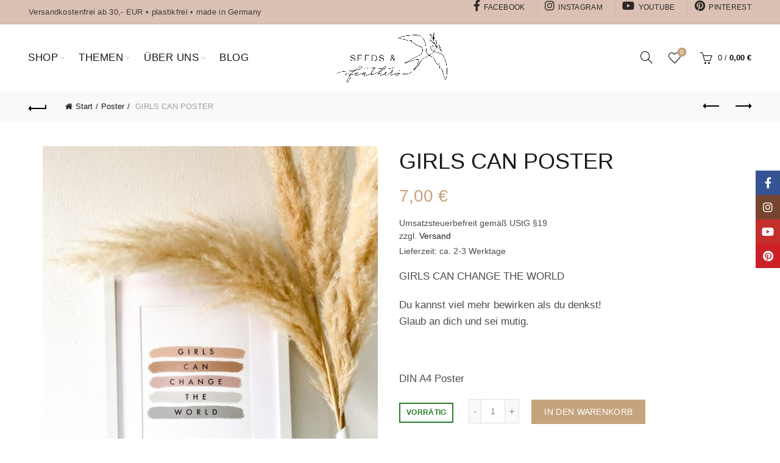

--- FILE ---
content_type: text/html; charset=UTF-8
request_url: https://seedsandfeathers.com/product/girls-can-poster
body_size: 67026
content:
<!DOCTYPE html>
<!--[if IE 8]>
<html class="ie ie8" lang="de">
<![endif]-->
<!--[if !(IE 7) & !(IE 8)]><!-->
<html lang="de">
<!--<![endif]-->
<head>
	<meta charset="UTF-8">
	<meta name="viewport" content="width=device-width, initial-scale=1.0, maximum-scale=1.0, user-scalable=no">
	<link rel="profile" href="http://gmpg.org/xfn/11">
	<link rel="pingback" href="https://seedsandfeathers.com/xmlrpc.php">

	<title>GIRLS CAN POSTER &#8211; Seeds &amp; Feathers</title>
<meta name='robots' content='max-image-preview:large' />
	<style>img:is([sizes="auto" i], [sizes^="auto," i]) { contain-intrinsic-size: 3000px 1500px }</style>
	<link rel='dns-prefetch' href='//capi-automation.s3.us-east-2.amazonaws.com' />
<link rel='dns-prefetch' href='//fonts.googleapis.com' />
<link rel="alternate" type="application/rss+xml" title="Seeds &amp; Feathers &raquo; Feed" href="https://seedsandfeathers.com/feed" />
<link rel="alternate" type="application/rss+xml" title="Seeds &amp; Feathers &raquo; Kommentar-Feed" href="https://seedsandfeathers.com/comments/feed" />
<script consent-skip-blocker="1" data-skip-lazy-load="js-extra" data-cfasync="false">
(function () {
  // Web Font Loader compatibility (https://github.com/typekit/webfontloader)
  var modules = {
    typekit: "https://use.typekit.net",
    google: "https://fonts.googleapis.com/"
  };

  var load = function (config) {
    setTimeout(function () {
      var a = window.consentApi;

      // Only when blocker is active
      if (a) {
        // Iterate all modules and handle in a single `WebFont.load`
        Object.keys(modules).forEach(function (module) {
          var newConfigWithoutOtherModules = JSON.parse(
            JSON.stringify(config)
          );
          Object.keys(modules).forEach(function (toRemove) {
            if (toRemove !== module) {
              delete newConfigWithoutOtherModules[toRemove];
            }
          });

          if (newConfigWithoutOtherModules[module]) {
            a.unblock(modules[module]).then(function () {
              var originalLoad = window.WebFont.load;
              if (originalLoad !== load) {
                originalLoad(newConfigWithoutOtherModules);
              }
            });
          }
        });
      }
    }, 0);
  };

  if (!window.WebFont) {
    window.WebFont = {
      load: load
    };
  }
})();
</script><script consent-skip-blocker="1" data-skip-lazy-load="js-extra" data-cfasync="false">window.gtag && (()=>{gtag('set', 'url_passthrough', false);
gtag('set', 'ads_data_redaction', true);
for (const d of [{"ad_storage":"denied","ad_user_data":"denied","ad_personalization":"denied","analytics_storage":"denied","functionality_storage":"denied","personalization_storage":"denied","security_storage":"denied","wait_for_update":1000}]) {
	gtag('consent', 'default', d);
}})()</script><style>[consent-id]:not(.rcb-content-blocker):not([consent-transaction-complete]):not([consent-visual-use-parent^="children:"]):not([consent-confirm]){opacity:0!important;}
.rcb-content-blocker+.rcb-content-blocker-children-fallback~*{display:none!important;}</style><link rel="preload" href="https://seedsandfeathers.com/wp-content/c666f2073e8cebaf09ed7cd256b1e43e/dist/419348063.js?ver=d0a9e67d7481025d345fb9f698655441" as="script" />
<link rel="preload" href="https://seedsandfeathers.com/wp-content/c666f2073e8cebaf09ed7cd256b1e43e/dist/1520988980.js?ver=74fbdb39dad32617585001bcb9ba0209" as="script" />
<link rel="preload" href="https://seedsandfeathers.com/wp-content/plugins/real-cookie-banner-pro/public/lib/animate.css/animate.min.css?ver=4.1.1" as="style" />
<script data-cfasync="false" type="text/javascript" defer src="https://seedsandfeathers.com/wp-content/c666f2073e8cebaf09ed7cd256b1e43e/dist/419348063.js?ver=d0a9e67d7481025d345fb9f698655441" id="real-cookie-banner-pro-vendor-real-cookie-banner-pro-banner-js"></script>
<script type="application/json" data-skip-lazy-load="js-extra" data-skip-moving="true" data-no-defer nitro-exclude data-alt-type="application/ld+json" data-dont-merge data-wpmeteor-nooptimize="true" data-cfasync="false" id="a963aaef43111bb90af63b927dc709adf1-js-extra">{"slug":"real-cookie-banner-pro","textDomain":"real-cookie-banner","version":"5.2.10","restUrl":"https:\/\/seedsandfeathers.com\/wp-json\/real-cookie-banner\/v1\/","restNamespace":"real-cookie-banner\/v1","restPathObfuscateOffset":"fa826ed8470610e2","restRoot":"https:\/\/seedsandfeathers.com\/wp-json\/","restQuery":{"_v":"5.2.10","_locale":"user"},"restNonce":"1c1fbfcaf4","restRecreateNonceEndpoint":"https:\/\/seedsandfeathers.com\/wp-admin\/admin-ajax.php?action=rest-nonce","publicUrl":"https:\/\/seedsandfeathers.com\/wp-content\/plugins\/real-cookie-banner-pro\/public\/","chunkFolder":"dist","chunksLanguageFolder":"https:\/\/seedsandfeathers.com\/wp-content\/languages\/mo-cache\/real-cookie-banner-pro\/","chunks":{"chunk-config-tab-blocker.lite.js":["de_DE-83d48f038e1cf6148175589160cda67e","de_DE-e5c2f3318cd06f18a058318f5795a54b","de_DE-76129424d1eb6744d17357561a128725","de_DE-d3d8ada331df664d13fa407b77bc690b"],"chunk-config-tab-blocker.pro.js":["de_DE-ddf5ae983675e7b6eec2afc2d53654a2","de_DE-487d95eea292aab22c80aa3ae9be41f0","de_DE-ab0e642081d4d0d660276c9cebfe9f5d","de_DE-0f5f6074a855fa677e6086b82145bd50"],"chunk-config-tab-consent.lite.js":["de_DE-3823d7521a3fc2857511061e0d660408"],"chunk-config-tab-consent.pro.js":["de_DE-9cb9ecf8c1e8ce14036b5f3a5e19f098"],"chunk-config-tab-cookies.lite.js":["de_DE-1a51b37d0ef409906245c7ed80d76040","de_DE-e5c2f3318cd06f18a058318f5795a54b","de_DE-76129424d1eb6744d17357561a128725"],"chunk-config-tab-cookies.pro.js":["de_DE-572ee75deed92e7a74abba4b86604687","de_DE-487d95eea292aab22c80aa3ae9be41f0","de_DE-ab0e642081d4d0d660276c9cebfe9f5d"],"chunk-config-tab-dashboard.lite.js":["de_DE-f843c51245ecd2b389746275b3da66b6"],"chunk-config-tab-dashboard.pro.js":["de_DE-ae5ae8f925f0409361cfe395645ac077"],"chunk-config-tab-import.lite.js":["de_DE-66df94240f04843e5a208823e466a850"],"chunk-config-tab-import.pro.js":["de_DE-e5fee6b51986d4ff7a051d6f6a7b076a"],"chunk-config-tab-licensing.lite.js":["de_DE-e01f803e4093b19d6787901b9591b5a6"],"chunk-config-tab-licensing.pro.js":["de_DE-4918ea9704f47c2055904e4104d4ffba"],"chunk-config-tab-scanner.lite.js":["de_DE-b10b39f1099ef599835c729334e38429"],"chunk-config-tab-scanner.pro.js":["de_DE-752a1502ab4f0bebfa2ad50c68ef571f"],"chunk-config-tab-settings.lite.js":["de_DE-37978e0b06b4eb18b16164a2d9c93a2c"],"chunk-config-tab-settings.pro.js":["de_DE-e59d3dcc762e276255c8989fbd1f80e3"],"chunk-config-tab-tcf.lite.js":["de_DE-4f658bdbf0aa370053460bc9e3cd1f69","de_DE-e5c2f3318cd06f18a058318f5795a54b","de_DE-d3d8ada331df664d13fa407b77bc690b"],"chunk-config-tab-tcf.pro.js":["de_DE-e1e83d5b8a28f1f91f63b9de2a8b181a","de_DE-487d95eea292aab22c80aa3ae9be41f0","de_DE-0f5f6074a855fa677e6086b82145bd50"]},"others":{"customizeValuesBanner":"{\"layout\":{\"type\":\"banner\",\"maxHeightEnabled\":true,\"maxHeight\":740,\"dialogMaxWidth\":510,\"dialogPosition\":\"middleCenter\",\"dialogMargin\":[0,0,0,0],\"bannerPosition\":\"bottom\",\"bannerMaxWidth\":1024,\"dialogBorderRadius\":3,\"borderRadius\":2,\"animationIn\":\"slideInUp\",\"animationInDuration\":1000,\"animationInOnlyMobile\":false,\"animationOut\":\"none\",\"animationOutDuration\":500,\"animationOutOnlyMobile\":false,\"overlay\":true,\"overlayBg\":\"#000000\",\"overlayBgAlpha\":38,\"overlayBlur\":2},\"decision\":{\"acceptAll\":\"button\",\"acceptEssentials\":\"button\",\"showCloseIcon\":false,\"acceptIndividual\":\"button\",\"buttonOrder\":\"all,individual,essential,save\",\"showGroups\":false,\"groupsFirstView\":false,\"saveButton\":\"always\"},\"design\":{\"bg\":\"#ffffff\",\"textAlign\":\"left\",\"linkTextDecoration\":\"underline\",\"borderWidth\":0,\"borderColor\":\"#ffffff\",\"fontSize\":12,\"fontColor\":\"#2b2b2b\",\"fontInheritFamily\":true,\"fontFamily\":\"Arial, Helvetica, sans-serif\",\"fontWeight\":\"normal\",\"boxShadowEnabled\":true,\"boxShadowOffsetX\":3,\"boxShadowOffsetY\":5,\"boxShadowBlurRadius\":13,\"boxShadowSpreadRadius\":0,\"boxShadowColor\":\"#000000\",\"boxShadowColorAlpha\":20},\"headerDesign\":{\"inheritBg\":false,\"bg\":\"#f4f4f4\",\"inheritTextAlign\":true,\"textAlign\":\"center\",\"padding\":[5,20,5,20],\"logo\":\"https:\\\/\\\/seedsandfeathers.com\\\/wp-content\\\/uploads\\\/2020\\\/10\\\/Logo-seeds-and-feathers-250px-emails.png\",\"logoRetina\":\"\",\"logoMaxHeight\":40,\"logoPosition\":\"left\",\"logoMargin\":[5,20,5,5],\"fontSize\":15,\"fontColor\":\"#2b2b2b\",\"fontInheritFamily\":true,\"fontFamily\":\"Arial, Helvetica, sans-serif\",\"fontWeight\":\"normal\",\"borderWidth\":0,\"borderColor\":\"#efefef\",\"logoFitDim\":[81.96721311475409,40]},\"bodyDesign\":{\"padding\":[5,20,5,20],\"descriptionInheritFontSize\":true,\"descriptionFontSize\":13,\"dottedGroupsInheritFontSize\":true,\"dottedGroupsFontSize\":13,\"dottedGroupsBulletColor\":\"#d7c4b3\",\"teachingsInheritTextAlign\":true,\"teachingsTextAlign\":\"center\",\"teachingsSeparatorActive\":true,\"teachingsSeparatorWidth\":50,\"teachingsSeparatorHeight\":1,\"teachingsSeparatorColor\":\"#d7c4b3\",\"teachingsInheritFontSize\":false,\"teachingsFontSize\":12,\"teachingsInheritFontColor\":false,\"teachingsFontColor\":\"#7c7c7c\",\"accordionMargin\":[10,0,5,0],\"accordionPadding\":[5,10,5,10],\"accordionArrowType\":\"outlined\",\"accordionArrowColor\":\"#15779b\",\"accordionBg\":\"#ffffff\",\"accordionActiveBg\":\"#f9f9f9\",\"accordionHoverBg\":\"#efefef\",\"accordionBorderWidth\":1,\"accordionBorderColor\":\"#efefef\",\"accordionTitleFontSize\":12,\"accordionTitleFontColor\":\"#2b2b2b\",\"accordionTitleFontWeight\":\"normal\",\"accordionDescriptionMargin\":[5,0,0,0],\"accordionDescriptionFontSize\":12,\"accordionDescriptionFontColor\":\"#828282\",\"accordionDescriptionFontWeight\":\"normal\",\"acceptAllOneRowLayout\":false,\"acceptAllPadding\":[5,10,5,10],\"acceptAllBg\":\"#c5a47d\",\"acceptAllTextAlign\":\"center\",\"acceptAllFontSize\":15,\"acceptAllFontColor\":\"#ffffff\",\"acceptAllFontWeight\":\"normal\",\"acceptAllBorderWidth\":0,\"acceptAllBorderColor\":\"#000000\",\"acceptAllHoverBg\":\"#d7c4b3\",\"acceptAllHoverFontColor\":\"#ffffff\",\"acceptAllHoverBorderColor\":\"#000000\",\"acceptEssentialsUseAcceptAll\":true,\"acceptEssentialsButtonType\":\"\",\"acceptEssentialsPadding\":[0,10,0,10],\"acceptEssentialsBg\":\"#f3f1ee\",\"acceptEssentialsTextAlign\":\"center\",\"acceptEssentialsFontSize\":10,\"acceptEssentialsFontColor\":\"#7c7c7c\",\"acceptEssentialsFontWeight\":\"lighter\",\"acceptEssentialsBorderWidth\":0,\"acceptEssentialsBorderColor\":\"#000000\",\"acceptEssentialsHoverBg\":\"#e5e3e0\",\"acceptEssentialsHoverFontColor\":\"#000000\",\"acceptEssentialsHoverBorderColor\":\"#000000\",\"acceptIndividualPadding\":[5,10,5,10],\"acceptIndividualBg\":\"#c5a47d\",\"acceptIndividualTextAlign\":\"center\",\"acceptIndividualFontSize\":15,\"acceptIndividualFontColor\":\"#ffffff\",\"acceptIndividualFontWeight\":\"normal\",\"acceptIndividualBorderWidth\":0,\"acceptIndividualBorderColor\":\"#000000\",\"acceptIndividualHoverBg\":\"#d7c4b3\",\"acceptIndividualHoverFontColor\":\"#ffffff\",\"acceptIndividualHoverBorderColor\":\"#000000\"},\"footerDesign\":{\"poweredByLink\":false,\"inheritBg\":true,\"bg\":\"#fcfcfc\",\"inheritTextAlign\":true,\"textAlign\":\"center\",\"padding\":[5,20,5,20],\"fontSize\":12,\"fontColor\":\"#7c7c7c\",\"fontInheritFamily\":true,\"fontFamily\":\"Arial, Helvetica, sans-serif\",\"fontWeight\":\"normal\",\"hoverFontColor\":\"#2b2b2b\",\"borderWidth\":1,\"borderColor\":\"#efefef\",\"languageSwitcher\":\"flags\"},\"texts\":{\"headline\":\"Privatsph\\u00e4re-Einstellungen\",\"description\":\"Wir verwenden Cookies und \\u00e4hnliche Technologien auf unserer Website und verarbeiten personenbezogene Daten von dir (z.B. IP-Adresse), um z.B. Inhalte und Anzeigen zu personalisieren, Medien von Drittanbietern einzubinden oder Zugriffe auf unsere Website zu analysieren. Die Datenverarbeitung kann auch erst in Folge gesetzter Cookies stattfinden. Wir teilen diese Daten mit Dritten, die wir in den Privatsph\\u00e4re-Einstellungen benennen.<br \\\/><br \\\/>Die Datenverarbeitung kann mit deiner Einwilligung oder auf Basis eines berechtigten Interesses erfolgen, dem du in den Privatsph\\u00e4re-Einstellungen widersprechen kannst. Du hast das Recht, nicht einzuwilligen und deine Einwilligung zu einem sp\\u00e4teren Zeitpunkt zu \\u00e4ndern oder zu widerrufen. Weitere Informationen zur Verwendung deiner Daten findest du in unserer {{privacyPolicy}}Datenschutzerkl\\u00e4rung{{\\\/privacyPolicy}}.\",\"acceptAll\":\"Alle akzeptieren\",\"acceptEssentials\":\"Weiter ohne Einwilligung\",\"acceptIndividual\":\"Privatsph\\u00e4re-Einstellungen individuell festlegen\",\"poweredBy\":\"1\",\"dataProcessingInUnsafeCountries\":\"Einige Services verarbeiten personenbezogene Daten in unsicheren Drittl\\u00e4ndern. Mit deiner Einwilligung stimmst du auch der Datenverarbeitung gekennzeichneter Services gem\\u00e4\\u00df {{legalBasis}} zu, mit Risiken wie unzureichenden Rechtsmitteln, unbefugtem Zugriff durch Beh\\u00f6rden ohne Information oder Widerspruchsm\\u00f6glichkeit, unbefugter Weitergabe an Dritte und unzureichenden Datensicherheitsma\\u00dfnahmen.\",\"ageNoticeBanner\":\"Du bist unter {{minAge}} Jahre alt? Dann kannst du nicht in optionale Services einwilligen. Du kannst deine Eltern oder Erziehungsberechtigten bitten, mit dir in diese Services einzuwilligen.\",\"ageNoticeBlocker\":\"Du bist unter {{minAge}} Jahre alt? Leider darfst du diesem Service nicht selbst zustimmen, um diese Inhalte zu sehen. Bitte deine Eltern oder Erziehungsberechtigten, dem Service mit dir zuzustimmen!\",\"listServicesNotice\":\"Wenn du alle Services akzeptierst, erlaubst du, dass {{services}} geladen werden. Diese sind nach ihrem Zweck in Gruppen {{serviceGroups}} unterteilt (Zugeh\\u00f6rigkeit durch hochgestellte Zahlen gekennzeichnet).\",\"listServicesLegitimateInterestNotice\":\"Au\\u00dferdem werden die {{services}} auf der Grundlage eines berechtigten Interesses geladen.\",\"tcfStacksCustomName\":\"Services mit verschiedenen Zwecken au\\u00dferhalb des TCF-Standards\",\"tcfStacksCustomDescription\":\"Services, die Einwilligungen nicht \\u00fcber den TCF-Standard, sondern \\u00fcber andere Technologien teilen. Diese werden nach ihrem Zweck in mehrere Gruppen unterteilt. Einige davon werden aufgrund eines berechtigten Interesses genutzt (z.B. Gefahrenabwehr), andere werden nur mit deiner Einwilligung genutzt. Details zu den einzelnen Gruppen und Zwecken der Services findest du in den individuellen Privatsph\\u00e4re-Einstellungen.\",\"consentForwardingExternalHosts\":\"Deine Einwilligung gilt auch auf {{websites}}.\",\"blockerHeadline\":\"{{name}} aufgrund von Privatsph\\u00e4re-Einstellungen blockiert\",\"blockerLinkShowMissing\":\"Zeige alle Services, denen du noch zustimmen musst\",\"blockerLoadButton\":\"Erforderliche Services akzeptieren und Inhalte laden\",\"blockerAcceptInfo\":\"Wenn du die blockierten Inhalte l\\u00e4dst, werden deine Datenschutzeinstellungen angepasst. Inhalte aus diesem Service werden in Zukunft nicht mehr blockiert. Du hast das Recht, deine Entscheidung jederzeit zu widerrufen oder zu \\u00e4ndern.\",\"stickyHistory\":\"Historie der Privatsph\\u00e4re-Einstellungen\",\"stickyRevoke\":\"Einwilligungen widerrufen\",\"stickyRevokeSuccessMessage\":\"Du hast die Einwilligung f\\u00fcr Services mit dessen Cookies und Verarbeitung personenbezogener Daten erfolgreich widerrufen. Die Seite wird jetzt neu geladen!\",\"stickyChange\":\"Privatsph\\u00e4re-Einstellungen \\u00e4ndern\"},\"individualLayout\":{\"inheritDialogMaxWidth\":false,\"dialogMaxWidth\":970,\"inheritBannerMaxWidth\":true,\"bannerMaxWidth\":1980,\"descriptionTextAlign\":\"left\"},\"group\":{\"checkboxBg\":\"#dee2d0\",\"checkboxBorderWidth\":1,\"checkboxBorderColor\":\"#d2d2d2\",\"checkboxActiveColor\":\"#ffffff\",\"checkboxActiveBg\":\"#afb2a3\",\"checkboxActiveBorderColor\":\"#afb2a3\",\"groupInheritBg\":true,\"groupBg\":\"#f4f4f4\",\"groupPadding\":[10,15,10,15],\"groupSpacing\":5,\"groupBorderRadius\":5,\"groupBorderWidth\":1,\"groupBorderColor\":\"#f4f4f4\",\"headlineFontSize\":12,\"headlineFontWeight\":\"normal\",\"headlineFontColor\":\"#2b2b2b\",\"descriptionFontSize\":12,\"descriptionFontColor\":\"#7c7c7c\",\"linkColor\":\"#7c7c7c\",\"linkHoverColor\":\"#2b2b2b\",\"detailsHideLessRelevant\":true},\"saveButton\":{\"useAcceptAll\":true,\"type\":\"button\",\"padding\":[5,10,5,10],\"bg\":\"#dee2d0\",\"textAlign\":\"center\",\"fontSize\":14,\"fontColor\":\"#0a0a0a\",\"fontWeight\":\"normal\",\"borderWidth\":0,\"borderColor\":\"#000000\",\"hoverBg\":\"#e2e2dc\",\"hoverFontColor\":\"#000000\",\"hoverBorderColor\":\"#000000\"},\"individualTexts\":{\"headline\":\"Individuelle Privatsph\\u00e4re-Einstellungen\",\"description\":\"Wir verwenden Cookies und \\u00e4hnliche Technologien auf unserer Website und verarbeiten personenbezogene Daten von dir (z.B. IP-Adresse), um z.B. Inhalte und Anzeigen zu personalisieren, Medien von Drittanbietern einzubinden oder Zugriffe auf unsere Website zu analysieren. Die Datenverarbeitung kann auch erst in Folge gesetzter Cookies stattfinden. Wir teilen diese Daten mit Dritten, die wir in den Privatsph\\u00e4re-Einstellungen benennen.<br \\\/><br \\\/>Die Datenverarbeitung kann mit deiner Einwilligung oder auf Basis eines berechtigten Interesses erfolgen, dem du in den Privatsph\\u00e4re-Einstellungen widersprechen kannst. Du hast das Recht, nicht einzuwilligen und deine Einwilligung zu einem sp\\u00e4teren Zeitpunkt zu \\u00e4ndern oder zu widerrufen. Weitere Informationen zur Verwendung deiner Daten findest du in unserer {{privacyPolicy}}Datenschutzerkl\\u00e4rung{{\\\/privacyPolicy}}.<br \\\/><br \\\/>Im Folgenden findest du eine \\u00dcbersicht \\u00fcber alle Services, die von dieser Website genutzt werden. Du kannst dir detaillierte Informationen zu jedem Service ansehen und ihm einzeln zustimmen oder von deinem Widerspruchsrecht Gebrauch machen.\",\"save\":\"Individuelle Auswahlen speichern\",\"showMore\":\"Service-Informationen anzeigen\",\"hideMore\":\"Service-Informationen ausblenden\",\"postamble\":\"\"},\"mobile\":{\"enabled\":true,\"maxHeight\":274,\"hideHeader\":false,\"alignment\":\"bottom\",\"scalePercent\":89,\"scalePercentVertical\":-47},\"sticky\":{\"enabled\":true,\"animationsEnabled\":true,\"alignment\":\"left\",\"bubbleBorderRadius\":50,\"icon\":\"fingerprint\",\"iconCustom\":\"\",\"iconCustomRetina\":\"\",\"iconSize\":20,\"iconColor\":\"#ffffff\",\"bubbleMargin\":[10,20,20,20],\"bubblePadding\":15,\"bubbleBg\":\"#e8b79b\",\"bubbleBorderWidth\":0,\"bubbleBorderColor\":\"#10556f\",\"boxShadowEnabled\":true,\"boxShadowOffsetX\":0,\"boxShadowOffsetY\":2,\"boxShadowBlurRadius\":5,\"boxShadowSpreadRadius\":1,\"boxShadowColor\":\"#703d3d\",\"boxShadowColorAlpha\":40,\"bubbleHoverBg\":\"#ffffff\",\"bubbleHoverBorderColor\":\"#000000\",\"hoverIconColor\":\"#000000\",\"hoverIconCustom\":\"\",\"hoverIconCustomRetina\":\"\",\"menuFontSize\":14,\"menuBorderRadius\":5,\"menuItemSpacing\":10,\"menuItemPadding\":[5,10,5,10]},\"customCss\":{\"css\":\"\",\"antiAdBlocker\":\"y\"}}","isPro":true,"showProHints":false,"proUrl":"https:\/\/devowl.io\/de\/go\/real-cookie-banner?source=rcb-lite","showLiteNotice":false,"frontend":{"groups":"[{\"id\":120,\"name\":\"Essenziell\",\"slug\":\"essenziell\",\"description\":\"Essenzielle Services sind f\\u00fcr die grundlegende Funktionalit\\u00e4t der Website erforderlich. Sie enthalten nur technisch notwendige Services. Diesen Services kann nicht widersprochen werden.\",\"isEssential\":true,\"isDefault\":true,\"items\":[{\"id\":2814,\"name\":\"Wordfence\",\"purpose\":\"Wordfence sichert diese Website vor Angriffen verschiedener Art. Cookies werden verwendet, um die Berechtigungen des Benutzers vor dem Zugriff auf WordPress zu pr\\u00fcfen, um Administratoren zu benachrichtigen, wenn sich ein Benutzer mit einem neuen Ger\\u00e4t oder Standort anmeldet, und um definierte L\\u00e4nderbeschr\\u00e4nkungen durch speziell pr\\u00e4parierte Links zu umgehen.\",\"providerContact\":{\"phone\":\"\",\"email\":\"\",\"link\":\"\"},\"isProviderCurrentWebsite\":true,\"provider\":\"Seeds & Feathers\",\"uniqueName\":\"wordfence\",\"isEmbeddingOnlyExternalResources\":false,\"legalBasis\":\"consent\",\"dataProcessingInCountries\":[],\"dataProcessingInCountriesSpecialTreatments\":[],\"technicalDefinitions\":[{\"type\":\"http\",\"name\":\"wfwaf-authcookie-*\",\"host\":\"seedsandfeathers.com\",\"duration\":1,\"durationUnit\":\"y\",\"isSessionDuration\":false,\"purpose\":\"\"},{\"type\":\"http\",\"name\":\"wf_loginalerted_*\",\"host\":\"seedsandfeathers.com\",\"duration\":1,\"durationUnit\":\"y\",\"isSessionDuration\":false,\"purpose\":\"\"},{\"type\":\"http\",\"name\":\"wfCBLBypass\",\"host\":\"seedsandfeathers.com\",\"duration\":1,\"durationUnit\":\"y\",\"isSessionDuration\":false,\"purpose\":\"\"}],\"codeDynamics\":[],\"providerPrivacyPolicyUrl\":\"https:\\\/\\\/seedsandfeathers.com\\\/datenschutz\",\"providerLegalNoticeUrl\":\"\",\"tagManagerOptInEventName\":\"\",\"tagManagerOptOutEventName\":\"\",\"googleConsentModeConsentTypes\":[],\"executePriority\":10,\"codeOptIn\":\"\",\"executeCodeOptInWhenNoTagManagerConsentIsGiven\":false,\"codeOptOut\":\"\",\"executeCodeOptOutWhenNoTagManagerConsentIsGiven\":false,\"deleteTechnicalDefinitionsAfterOptOut\":false,\"codeOnPageLoad\":\"\",\"presetId\":\"wordfence\"},{\"id\":2813,\"name\":\"Stripe\",\"purpose\":\"Stripe ist ein Online-Zahlungsdienst, mit dem in diesem Online-Shop Zahlungen, z.B. per Kreditkarte, durchgef\\u00fchrt werden k\\u00f6nnen. Die Zahlungsdaten werden direkt von Stripe erhoben oder an Stripe \\u00fcbermittelt, aber niemals vom Betreiber des Online-Shops selbst gespeichert. Die Kundendaten werden zum Zweck der Bestellabwicklung mit Stripe geteilt. Es werden Cookies zur Betrugspr\\u00e4vention und -erkennung eingesetzt.\",\"providerContact\":{\"phone\":\"\",\"email\":\"\",\"link\":\"\"},\"isProviderCurrentWebsite\":false,\"provider\":\"Stripe, Inc.\",\"uniqueName\":\"woocommerce-gateway-stripe\",\"isEmbeddingOnlyExternalResources\":false,\"legalBasis\":\"consent\",\"dataProcessingInCountries\":[\"US\"],\"dataProcessingInCountriesSpecialTreatments\":[],\"technicalDefinitions\":[{\"type\":\"http\",\"name\":\"__stripe_mid\",\"host\":\".seedsandfeathers.com\",\"duration\":1,\"durationUnit\":\"y\",\"isSessionDuration\":false,\"purpose\":\"\"},{\"type\":\"http\",\"name\":\"__stripe_sid\",\"host\":\".seedsandfeathers.com\",\"duration\":30,\"durationUnit\":\"m\",\"isSessionDuration\":false,\"purpose\":\"\"}],\"codeDynamics\":[],\"providerPrivacyPolicyUrl\":\"https:\\\/\\\/stripe.com\\\/privacy\",\"providerLegalNoticeUrl\":\"\",\"tagManagerOptInEventName\":\"\",\"tagManagerOptOutEventName\":\"\",\"googleConsentModeConsentTypes\":[],\"executePriority\":10,\"codeOptIn\":\"\",\"executeCodeOptInWhenNoTagManagerConsentIsGiven\":false,\"codeOptOut\":\"\",\"executeCodeOptOutWhenNoTagManagerConsentIsGiven\":false,\"deleteTechnicalDefinitionsAfterOptOut\":false,\"codeOnPageLoad\":\"\",\"presetId\":\"woocommerce-gateway-stripe\"},{\"id\":2812,\"name\":\"WooCommerce\",\"purpose\":\"WooCommerce ist ein E-Commerce-Shopsystem, das es dir erm\\u00f6glicht, Produkte auf dieser Website zu kaufen. Cookies werden verwendet, um Artikel in einem Warenkorb zu sammeln, um den Warenkorb des Nutzers in der Datenbank der Website zu speichern, um k\\u00fcrzlich angesehene Produkte zu speichern, um sie wieder anzuzeigen und um es Nutzern zu erm\\u00f6glichen Mitteilungen im Online-Shop auszublenden.\",\"providerContact\":{\"phone\":\"\",\"email\":\"\",\"link\":\"\"},\"isProviderCurrentWebsite\":true,\"provider\":\"Seeds & Feathers\",\"uniqueName\":\"woocommerce\",\"isEmbeddingOnlyExternalResources\":false,\"legalBasis\":\"consent\",\"dataProcessingInCountries\":[],\"dataProcessingInCountriesSpecialTreatments\":[],\"technicalDefinitions\":[{\"type\":\"local\",\"name\":\"wc_cart_hash_*\",\"host\":\"seedsandfeathers.com\",\"duration\":0,\"durationUnit\":\"y\",\"isSessionDuration\":false,\"purpose\":\"\"},{\"type\":\"http\",\"name\":\"woocommerce_cart_hash\",\"host\":\"seedsandfeathers.com\",\"duration\":0,\"durationUnit\":\"y\",\"isSessionDuration\":true,\"purpose\":\"\"},{\"type\":\"http\",\"name\":\"wp_woocommerce_session_*\",\"host\":\"seedsandfeathers.com\",\"duration\":2,\"durationUnit\":\"d\",\"isSessionDuration\":false,\"purpose\":\"\"},{\"type\":\"http\",\"name\":\"woocommerce_items_in_cart\",\"host\":\"seedsandfeathers.com\",\"duration\":0,\"durationUnit\":\"y\",\"isSessionDuration\":true,\"purpose\":\"\"},{\"type\":\"http\",\"name\":\"woocommerce_recently_viewed\",\"host\":\"seedsandfeathers.com\",\"duration\":0,\"durationUnit\":\"y\",\"isSessionDuration\":true,\"purpose\":\"\"},{\"type\":\"http\",\"name\":\"store_notice*\",\"host\":\"seedsandfeathers.com\",\"duration\":0,\"durationUnit\":\"y\",\"isSessionDuration\":true,\"purpose\":\"\"}],\"codeDynamics\":[],\"providerPrivacyPolicyUrl\":\"https:\\\/\\\/seedsandfeathers.com\\\/datenschutz\",\"providerLegalNoticeUrl\":\"\",\"tagManagerOptInEventName\":\"\",\"tagManagerOptOutEventName\":\"\",\"googleConsentModeConsentTypes\":[],\"executePriority\":10,\"codeOptIn\":\"\",\"executeCodeOptInWhenNoTagManagerConsentIsGiven\":false,\"codeOptOut\":\"\",\"executeCodeOptOutWhenNoTagManagerConsentIsGiven\":false,\"deleteTechnicalDefinitionsAfterOptOut\":false,\"codeOnPageLoad\":\"\",\"presetId\":\"woocommerce\"},{\"id\":2799,\"name\":\"Real Cookie Banner\",\"purpose\":\"Real Cookie Banner bittet Website-Besucher um die Einwilligung zum Setzen von Cookies und zur Verarbeitung personenbezogener Daten. Dazu wird jedem Website-Besucher eine UUID (pseudonyme Identifikation des Nutzers) zugewiesen, die bis zum Ablauf des Cookies zur Speicherung der Einwilligung g\\u00fcltig ist. Cookies werden dazu verwendet, um zu testen, ob Cookies gesetzt werden k\\u00f6nnen, um Referenz auf die dokumentierte Einwilligung zu speichern, um zu speichern, in welche Services aus welchen Service-Gruppen der Besucher eingewilligt hat, und, falls Einwilligung nach dem Transparency & Consent Framework (TCF) eingeholt werden, um die Einwilligungen in TCF Partner, Zwecke, besondere Zwecke, Funktionen und besondere Funktionen zu speichern. Im Rahmen der Darlegungspflicht nach DSGVO wird die erhobene Einwilligung vollumf\\u00e4nglich dokumentiert. Dazu z\\u00e4hlt neben den Services und Service-Gruppen, in welche der Besucher eingewilligt hat, und falls Einwilligung nach dem TCF Standard eingeholt werden, in welche TCF Partner, Zwecke und Funktionen der Besucher eingewilligt hat, alle Einstellungen des Cookie Banners zum Zeitpunkt der Einwilligung als auch die technischen Umst\\u00e4nde (z.B. Gr\\u00f6\\u00dfe des Sichtbereichs bei der Einwilligung) und die Nutzerinteraktionen (z.B. Klick auf Buttons), die zur Einwilligung gef\\u00fchrt haben. Die Einwilligung wird pro Sprache einmal erhoben.\",\"providerContact\":{\"phone\":\"\",\"email\":\"\",\"link\":\"\"},\"isProviderCurrentWebsite\":true,\"provider\":\"Seeds &amp; Feathers\",\"uniqueName\":\"real-cookie-banner\",\"isEmbeddingOnlyExternalResources\":false,\"legalBasis\":\"legal-requirement\",\"dataProcessingInCountries\":[],\"dataProcessingInCountriesSpecialTreatments\":[],\"technicalDefinitions\":[{\"type\":\"http\",\"name\":\"real_cookie_banner*\",\"host\":\".seedsandfeathers.com\",\"duration\":365,\"durationUnit\":\"d\",\"isSessionDuration\":false,\"purpose\":\"Eindeutiger Identifikator f\\u00fcr die Einwilligung, aber nicht f\\u00fcr den Website-Besucher. Revisionshash f\\u00fcr die Einstellungen des Cookie-Banners (Texte, Farben, Funktionen, Servicegruppen, Dienste, Content Blocker usw.). IDs f\\u00fcr eingewilligte Services und Service-Gruppen.\"},{\"type\":\"http\",\"name\":\"real_cookie_banner*-tcf\",\"host\":\".seedsandfeathers.com\",\"duration\":365,\"durationUnit\":\"d\",\"isSessionDuration\":false,\"purpose\":\"Im Rahmen von TCF gesammelte Einwilligungen, die im TC-String-Format gespeichert werden, einschlie\\u00dflich TCF-Vendoren, -Zwecke, -Sonderzwecke, -Funktionen und -Sonderfunktionen.\"},{\"type\":\"http\",\"name\":\"real_cookie_banner*-gcm\",\"host\":\".seedsandfeathers.com\",\"duration\":365,\"durationUnit\":\"d\",\"isSessionDuration\":false,\"purpose\":\"Die im Google Consent Mode gesammelten Einwilligungen in die verschiedenen Einwilligungstypen (Zwecke) werden f\\u00fcr alle mit dem Google Consent Mode kompatiblen Services gespeichert.\"},{\"type\":\"http\",\"name\":\"real_cookie_banner-test\",\"host\":\".seedsandfeathers.com\",\"duration\":365,\"durationUnit\":\"d\",\"isSessionDuration\":false,\"purpose\":\"Cookie, der gesetzt wurde, um die Funktionalit\\u00e4t von HTTP-Cookies zu testen. Wird sofort nach dem Test gel\\u00f6scht.\"},{\"type\":\"local\",\"name\":\"real_cookie_banner*\",\"host\":\"https:\\\/\\\/seedsandfeathers.com\",\"duration\":1,\"durationUnit\":\"d\",\"isSessionDuration\":false,\"purpose\":\"Eindeutiger Identifikator f\\u00fcr die Einwilligung, aber nicht f\\u00fcr den Website-Besucher. Revisionshash f\\u00fcr die Einstellungen des Cookie-Banners (Texte, Farben, Funktionen, Service-Gruppen, Services, Content Blocker usw.). IDs f\\u00fcr eingewilligte Services und Service-Gruppen. Wird nur solange gespeichert, bis die Einwilligung auf dem Website-Server dokumentiert ist.\"},{\"type\":\"local\",\"name\":\"real_cookie_banner*-tcf\",\"host\":\"https:\\\/\\\/seedsandfeathers.com\",\"duration\":1,\"durationUnit\":\"d\",\"isSessionDuration\":false,\"purpose\":\"Im Rahmen von TCF gesammelte Einwilligungen werden im TC-String-Format gespeichert, einschlie\\u00dflich TCF Vendoren, Zwecke, besondere Zwecke, Funktionen und besondere Funktionen. Wird nur solange gespeichert, bis die Einwilligung auf dem Website-Server dokumentiert ist.\"},{\"type\":\"local\",\"name\":\"real_cookie_banner*-gcm\",\"host\":\"https:\\\/\\\/seedsandfeathers.com\",\"duration\":1,\"durationUnit\":\"d\",\"isSessionDuration\":false,\"purpose\":\"Im Rahmen des Google Consent Mode erfasste Einwilligungen werden f\\u00fcr alle mit dem Google Consent Mode kompatiblen Services in Einwilligungstypen (Zwecke) gespeichert. Wird nur solange gespeichert, bis die Einwilligung auf dem Website-Server dokumentiert ist.\"},{\"type\":\"local\",\"name\":\"real_cookie_banner-consent-queue*\",\"host\":\"https:\\\/\\\/seedsandfeathers.com\",\"duration\":1,\"durationUnit\":\"d\",\"isSessionDuration\":false,\"purpose\":\"Lokale Zwischenspeicherung (Caching) der Auswahl im Cookie-Banner, bis der Server die Einwilligung dokumentiert; Dokumentation periodisch oder bei Seitenwechseln versucht, wenn der Server nicht verf\\u00fcgbar oder \\u00fcberlastet ist.\"}],\"codeDynamics\":[],\"providerPrivacyPolicyUrl\":\"https:\\\/\\\/seedsandfeathers.com\\\/datenschutz\",\"providerLegalNoticeUrl\":\"\",\"tagManagerOptInEventName\":\"\",\"tagManagerOptOutEventName\":\"\",\"googleConsentModeConsentTypes\":[],\"executePriority\":10,\"codeOptIn\":\"\",\"executeCodeOptInWhenNoTagManagerConsentIsGiven\":false,\"codeOptOut\":\"\",\"executeCodeOptOutWhenNoTagManagerConsentIsGiven\":false,\"deleteTechnicalDefinitionsAfterOptOut\":false,\"codeOnPageLoad\":\"\",\"presetId\":\"real-cookie-banner\"}]},{\"id\":121,\"name\":\"Funktional\",\"slug\":\"funktional\",\"description\":\"Funktionale Services sind notwendig, um \\u00fcber die wesentliche Funktionalit\\u00e4t der Website hinausgehende Features wie h\\u00fcbschere Schriftarten, Videowiedergabe oder interaktive Web 2.0-Features bereitzustellen. Inhalte von z.B. Video- und Social Media-Plattformen sind standardm\\u00e4\\u00dfig gesperrt und k\\u00f6nnen zugestimmt werden. Wenn dem Service zugestimmt wird, werden diese Inhalte automatisch ohne weitere manuelle Einwilligung geladen.\",\"isEssential\":false,\"isDefault\":true,\"items\":[{\"id\":3747,\"name\":\"Google reCAPTCHA\",\"purpose\":\"Google reCAPTCHA ist eine L\\u00f6sung zur Erkennung von Bots, z.B. bei der Eingabe von Daten in Online-Formulare, und zur Verhinderung von Spam. Die Cookies dienen dazu den Nutzer innerhalb der Google bekannten Daten \\u00fcber den Nutzer zu identifizieren und die B\\u00f6sartigkeit des Nutzers zu klassifizieren.Diese gesammelten Daten k\\u00f6nnen mit Daten von Nutzern verkn\\u00fcpft werden, die sich bei ihren Google-Konten auf google.com oder einer lokalisierten Version von Google angemeldet haben.\",\"providerContact\":{\"phone\":\"\",\"email\":\"\",\"link\":\"\"},\"isProviderCurrentWebsite\":false,\"provider\":\"Google Ireland Limited\",\"uniqueName\":\"google-recaptcha-1\",\"isEmbeddingOnlyExternalResources\":false,\"legalBasis\":\"consent\",\"dataProcessingInCountries\":[\"US\"],\"dataProcessingInCountriesSpecialTreatments\":[],\"technicalDefinitions\":[{\"type\":\"http\",\"name\":\"NID\",\"host\":\".google.com\",\"duration\":1,\"durationUnit\":\"y\",\"isSessionDuration\":false,\"purpose\":\"\"},{\"type\":\"local\",\"name\":\"rc::a\",\"host\":\"www.google.com\",\"duration\":1,\"durationUnit\":\"s\",\"isSessionDuration\":false,\"purpose\":\"\"},{\"type\":\"local\",\"name\":\"rc::b\",\"host\":\"www.google.com\",\"duration\":1,\"durationUnit\":\"s\",\"isSessionDuration\":false,\"purpose\":\"\"},{\"type\":\"local\",\"name\":\"rc::c\",\"host\":\"www.google.com\",\"duration\":1,\"durationUnit\":\"s\",\"isSessionDuration\":false,\"purpose\":\"\"},{\"type\":\"http\",\"name\":\"SIDCC\",\"host\":\".google.com\",\"duration\":1,\"durationUnit\":\"y\",\"isSessionDuration\":false,\"purpose\":\"\"},{\"type\":\"http\",\"name\":\"__Secure-3PAPISID\",\"host\":\".google.com\",\"duration\":2,\"durationUnit\":\"y\",\"isSessionDuration\":false,\"purpose\":\"\"},{\"type\":\"http\",\"name\":\"SSID\",\"host\":\".google.com\",\"duration\":2,\"durationUnit\":\"y\",\"isSessionDuration\":false,\"purpose\":\"\"},{\"type\":\"http\",\"name\":\"SAPISID\",\"host\":\".google.com\",\"duration\":2,\"durationUnit\":\"y\",\"isSessionDuration\":false,\"purpose\":\"\"},{\"type\":\"http\",\"name\":\"APISID\",\"host\":\".google.com\",\"duration\":2,\"durationUnit\":\"y\",\"isSessionDuration\":false,\"purpose\":\"\"},{\"type\":\"http\",\"name\":\"HSID\",\"host\":\".google.com\",\"duration\":2,\"durationUnit\":\"y\",\"isSessionDuration\":false,\"purpose\":\"\"},{\"type\":\"http\",\"name\":\"SID\",\"host\":\".google.com\",\"duration\":2,\"durationUnit\":\"y\",\"isSessionDuration\":false,\"purpose\":\"\"},{\"type\":\"http\",\"name\":\"__Secure-3PSID\",\"host\":\".google.com\",\"duration\":2,\"durationUnit\":\"y\",\"isSessionDuration\":false,\"purpose\":\"\"},{\"type\":\"http\",\"name\":\"SEARCH_SAMESITE\",\"host\":\".google.com\",\"duration\":6,\"durationUnit\":\"mo\",\"isSessionDuration\":false,\"purpose\":\"\"},{\"type\":\"http\",\"name\":\"CONSENT\",\"host\":\".google.com\",\"duration\":18,\"durationUnit\":\"y\",\"isSessionDuration\":false,\"purpose\":\"\"},{\"type\":\"http\",\"name\":\"1P_JAR\",\"host\":\".google.com\",\"duration\":1,\"durationUnit\":\"mo\",\"isSessionDuration\":false,\"purpose\":\"\"}],\"codeDynamics\":[],\"providerPrivacyPolicyUrl\":\"https:\\\/\\\/policies.google.com\\\/privacy\",\"providerLegalNoticeUrl\":\"\",\"tagManagerOptInEventName\":\"\",\"tagManagerOptOutEventName\":\"\",\"googleConsentModeConsentTypes\":[],\"executePriority\":10,\"codeOptIn\":\"\",\"executeCodeOptInWhenNoTagManagerConsentIsGiven\":false,\"codeOptOut\":\"\",\"executeCodeOptOutWhenNoTagManagerConsentIsGiven\":false,\"deleteTechnicalDefinitionsAfterOptOut\":false,\"codeOnPageLoad\":\"\",\"presetId\":\"google-recaptcha\"},{\"id\":3746,\"name\":\"Google reCAPTCHA\",\"purpose\":\"Google reCAPTCHA ist eine L\\u00f6sung zur Erkennung von Bots, z.B. bei der Eingabe von Daten in Online-Formulare, und zur Verhinderung von Spam. Die Cookies dienen dazu den Nutzer innerhalb der Google bekannten Daten \\u00fcber den Nutzer zu identifizieren und die B\\u00f6sartigkeit des Nutzers zu klassifizieren.Diese gesammelten Daten k\\u00f6nnen mit Daten von Nutzern verkn\\u00fcpft werden, die sich bei ihren Google-Konten auf google.com oder einer lokalisierten Version von Google angemeldet haben.\",\"providerContact\":{\"phone\":\"\",\"email\":\"\",\"link\":\"\"},\"isProviderCurrentWebsite\":false,\"provider\":\"Google Ireland Limited\",\"uniqueName\":\"google-recaptcha\",\"isEmbeddingOnlyExternalResources\":false,\"legalBasis\":\"consent\",\"dataProcessingInCountries\":[\"US\"],\"dataProcessingInCountriesSpecialTreatments\":[],\"technicalDefinitions\":[{\"type\":\"http\",\"name\":\"NID\",\"host\":\".google.com\",\"duration\":1,\"durationUnit\":\"y\",\"isSessionDuration\":false,\"purpose\":\"\"},{\"type\":\"local\",\"name\":\"rc::a\",\"host\":\"www.google.com\",\"duration\":1,\"durationUnit\":\"s\",\"isSessionDuration\":false,\"purpose\":\"\"},{\"type\":\"local\",\"name\":\"rc::b\",\"host\":\"www.google.com\",\"duration\":1,\"durationUnit\":\"s\",\"isSessionDuration\":false,\"purpose\":\"\"},{\"type\":\"local\",\"name\":\"rc::c\",\"host\":\"www.google.com\",\"duration\":1,\"durationUnit\":\"s\",\"isSessionDuration\":false,\"purpose\":\"\"},{\"type\":\"http\",\"name\":\"SIDCC\",\"host\":\".google.com\",\"duration\":1,\"durationUnit\":\"y\",\"isSessionDuration\":false,\"purpose\":\"\"},{\"type\":\"http\",\"name\":\"__Secure-3PAPISID\",\"host\":\".google.com\",\"duration\":2,\"durationUnit\":\"y\",\"isSessionDuration\":false,\"purpose\":\"\"},{\"type\":\"http\",\"name\":\"SSID\",\"host\":\".google.com\",\"duration\":2,\"durationUnit\":\"y\",\"isSessionDuration\":false,\"purpose\":\"\"},{\"type\":\"http\",\"name\":\"SAPISID\",\"host\":\".google.com\",\"duration\":2,\"durationUnit\":\"y\",\"isSessionDuration\":false,\"purpose\":\"\"},{\"type\":\"http\",\"name\":\"APISID\",\"host\":\".google.com\",\"duration\":2,\"durationUnit\":\"y\",\"isSessionDuration\":false,\"purpose\":\"\"},{\"type\":\"http\",\"name\":\"HSID\",\"host\":\".google.com\",\"duration\":2,\"durationUnit\":\"y\",\"isSessionDuration\":false,\"purpose\":\"\"},{\"type\":\"http\",\"name\":\"SID\",\"host\":\".google.com\",\"duration\":2,\"durationUnit\":\"y\",\"isSessionDuration\":false,\"purpose\":\"\"},{\"type\":\"http\",\"name\":\"__Secure-3PSID\",\"host\":\".google.com\",\"duration\":2,\"durationUnit\":\"y\",\"isSessionDuration\":false,\"purpose\":\"\"},{\"type\":\"http\",\"name\":\"SEARCH_SAMESITE\",\"host\":\".google.com\",\"duration\":6,\"durationUnit\":\"mo\",\"isSessionDuration\":false,\"purpose\":\"\"},{\"type\":\"http\",\"name\":\"CONSENT\",\"host\":\".google.com\",\"duration\":18,\"durationUnit\":\"y\",\"isSessionDuration\":false,\"purpose\":\"\"},{\"type\":\"http\",\"name\":\"1P_JAR\",\"host\":\".google.com\",\"duration\":1,\"durationUnit\":\"mo\",\"isSessionDuration\":false,\"purpose\":\"\"}],\"codeDynamics\":[],\"providerPrivacyPolicyUrl\":\"https:\\\/\\\/policies.google.com\\\/privacy\",\"providerLegalNoticeUrl\":\"\",\"tagManagerOptInEventName\":\"\",\"tagManagerOptOutEventName\":\"\",\"googleConsentModeConsentTypes\":[],\"executePriority\":10,\"codeOptIn\":\"\",\"executeCodeOptInWhenNoTagManagerConsentIsGiven\":false,\"codeOptOut\":\"\",\"executeCodeOptOutWhenNoTagManagerConsentIsGiven\":false,\"deleteTechnicalDefinitionsAfterOptOut\":false,\"codeOnPageLoad\":\"\",\"presetId\":\"google-recaptcha\"},{\"id\":2823,\"name\":\"Emojis\",\"purpose\":\"WordPress Emoji ist ein Emoji-Set, das von wordpress.org geladen wird. Es werden keine Cookies im technischen Sinne auf dem Client des Nutzers gesetzt, jedoch werden technische und personenbezogene Daten wie die IP-Adresse vom Client an den Server des Dienstanbieters \\u00fcbertragen, um die Nutzung des Dienstes zu erm\\u00f6glichen.\",\"providerContact\":{\"phone\":\"\",\"email\":\"\",\"link\":\"\"},\"isProviderCurrentWebsite\":false,\"provider\":\"WordPress.org\",\"uniqueName\":\"wordpress-emojis\",\"isEmbeddingOnlyExternalResources\":true,\"legalBasis\":\"consent\",\"dataProcessingInCountries\":[\"US\"],\"dataProcessingInCountriesSpecialTreatments\":[],\"technicalDefinitions\":[{\"type\":\"http\",\"name\":\"\",\"host\":\"\",\"duration\":0,\"durationUnit\":\"y\",\"isSessionDuration\":false,\"purpose\":\"\"}],\"codeDynamics\":[],\"providerPrivacyPolicyUrl\":\"https:\\\/\\\/de.wordpress.org\\\/about\\\/privacy\\\/\",\"providerLegalNoticeUrl\":\"\",\"tagManagerOptInEventName\":\"\",\"tagManagerOptOutEventName\":\"\",\"googleConsentModeConsentTypes\":[],\"executePriority\":10,\"codeOptIn\":\"\",\"executeCodeOptInWhenNoTagManagerConsentIsGiven\":false,\"codeOptOut\":\"\",\"executeCodeOptOutWhenNoTagManagerConsentIsGiven\":false,\"deleteTechnicalDefinitionsAfterOptOut\":false,\"codeOnPageLoad\":\"\",\"presetId\":\"wordpress-emojis\"},{\"id\":2816,\"name\":\"YouTube\",\"purpose\":\"YouTube erm\\u00f6glicht die direkte Einbettung von auf youtube.com ver\\u00f6ffentlichten Inhalten in Websites. Die Cookies werden verwendet, um besuchte Websites und detaillierte Statistiken \\u00fcber das Nutzerverhalten zu sammeln. Diese Daten k\\u00f6nnen mit den Daten der auf youtube.com und google.com angemeldeten Nutzer verkn\\u00fcpft werden.\",\"providerContact\":{\"phone\":\"\",\"email\":\"\",\"link\":\"\"},\"isProviderCurrentWebsite\":false,\"provider\":\"Google Ireland Limited\",\"uniqueName\":\"youtube\",\"isEmbeddingOnlyExternalResources\":false,\"legalBasis\":\"consent\",\"dataProcessingInCountries\":[\"US\"],\"dataProcessingInCountriesSpecialTreatments\":[],\"technicalDefinitions\":[{\"type\":\"http\",\"name\":\"SIDCC\",\"host\":\".youtube.com\",\"duration\":1,\"durationUnit\":\"y\",\"isSessionDuration\":false,\"purpose\":\"\"},{\"type\":\"http\",\"name\":\"__Secure-3PAPISID\",\"host\":\".youtube.com\",\"duration\":2,\"durationUnit\":\"y\",\"isSessionDuration\":false,\"purpose\":\"\"},{\"type\":\"http\",\"name\":\"__Secure-APISID\",\"host\":\".youtube.com\",\"duration\":1,\"durationUnit\":\"mo\",\"isSessionDuration\":false,\"purpose\":\"\"},{\"type\":\"http\",\"name\":\"__Secure-SSID\",\"host\":\".youtube.com\",\"duration\":1,\"durationUnit\":\"mo\",\"isSessionDuration\":false,\"purpose\":\"\"},{\"type\":\"http\",\"name\":\"__Secure-HSID\",\"host\":\".youtube.com\",\"duration\":1,\"durationUnit\":\"mo\",\"isSessionDuration\":false,\"purpose\":\"\"},{\"type\":\"http\",\"name\":\"APISID\",\"host\":\".youtube.com\",\"duration\":6,\"durationUnit\":\"mo\",\"isSessionDuration\":false,\"purpose\":\"\"},{\"type\":\"http\",\"name\":\"__Secure-3PSID\",\"host\":\".youtube.com\",\"duration\":6,\"durationUnit\":\"mo\",\"isSessionDuration\":false,\"purpose\":\"\"},{\"type\":\"http\",\"name\":\"SAPISID\",\"host\":\".youtube.com\",\"duration\":2,\"durationUnit\":\"y\",\"isSessionDuration\":false,\"purpose\":\"\"},{\"type\":\"http\",\"name\":\"HSID\",\"host\":\".youtube.com\",\"duration\":6,\"durationUnit\":\"mo\",\"isSessionDuration\":false,\"purpose\":\"\"},{\"type\":\"http\",\"name\":\"SSID\",\"host\":\".youtube.com\",\"duration\":2,\"durationUnit\":\"y\",\"isSessionDuration\":false,\"purpose\":\"\"},{\"type\":\"http\",\"name\":\"SID\",\"host\":\".youtube.com\",\"duration\":6,\"durationUnit\":\"mo\",\"isSessionDuration\":false,\"purpose\":\"\"},{\"type\":\"http\",\"name\":\"1P_JAR\",\"host\":\".youtube.com\",\"duration\":1,\"durationUnit\":\"mo\",\"isSessionDuration\":false,\"purpose\":\"\"},{\"type\":\"http\",\"name\":\"SEARCH_SAMESITE\",\"host\":\".youtube.com\",\"duration\":6,\"durationUnit\":\"mo\",\"isSessionDuration\":false,\"purpose\":\"\"},{\"type\":\"http\",\"name\":\"CONSENT\",\"host\":\".youtube.com\",\"duration\":6,\"durationUnit\":\"y\",\"isSessionDuration\":false,\"purpose\":\"\"},{\"type\":\"http\",\"name\":\"YSC\",\"host\":\".youtube.com\",\"duration\":0,\"durationUnit\":\"y\",\"isSessionDuration\":true,\"purpose\":\"\"},{\"type\":\"http\",\"name\":\"SIDCC\",\"host\":\".youtube.com\",\"duration\":6,\"durationUnit\":\"mo\",\"isSessionDuration\":false,\"purpose\":\"\"},{\"type\":\"http\",\"name\":\"LOGIN_INFO\",\"host\":\".youtube.com\",\"duration\":2,\"durationUnit\":\"y\",\"isSessionDuration\":false,\"purpose\":\"\"},{\"type\":\"http\",\"name\":\"HSID\",\"host\":\".youtube.com\",\"duration\":2,\"durationUnit\":\"y\",\"isSessionDuration\":false,\"purpose\":\"\"},{\"type\":\"http\",\"name\":\"VISITOR_INFO1_LIVE\",\"host\":\".youtube.com\",\"duration\":6,\"durationUnit\":\"mo\",\"isSessionDuration\":false,\"purpose\":\"\"},{\"type\":\"http\",\"name\":\"__Secure-3PAPISID\",\"host\":\".youtube.com\",\"duration\":6,\"durationUnit\":\"mo\",\"isSessionDuration\":false,\"purpose\":\"\"},{\"type\":\"http\",\"name\":\"CONSENT\",\"host\":\".youtube.com\",\"duration\":18,\"durationUnit\":\"y\",\"isSessionDuration\":false,\"purpose\":\"\"},{\"type\":\"http\",\"name\":\"SSID\",\"host\":\".youtube.com\",\"duration\":6,\"durationUnit\":\"mo\",\"isSessionDuration\":false,\"purpose\":\"\"},{\"type\":\"http\",\"name\":\"__Secure-SSID\",\"host\":\".youtube.com\",\"duration\":1,\"durationUnit\":\"mo\",\"isSessionDuration\":false,\"purpose\":\"\"},{\"type\":\"http\",\"name\":\"__Secure-APISID\",\"host\":\".youtube.com\",\"duration\":1,\"durationUnit\":\"mo\",\"isSessionDuration\":false,\"purpose\":\"\"},{\"type\":\"http\",\"name\":\"__Secure-HSID\",\"host\":\".youtube.com\",\"duration\":1,\"durationUnit\":\"mo\",\"isSessionDuration\":false,\"purpose\":\"\"},{\"type\":\"http\",\"name\":\"SAPISID\",\"host\":\".youtube.com\",\"duration\":6,\"durationUnit\":\"mo\",\"isSessionDuration\":false,\"purpose\":\"\"},{\"type\":\"http\",\"name\":\"APISID\",\"host\":\".youtube.com\",\"duration\":2,\"durationUnit\":\"y\",\"isSessionDuration\":false,\"purpose\":\"\"},{\"type\":\"http\",\"name\":\"__Secure-3PSID\",\"host\":\".youtube.com\",\"duration\":2,\"durationUnit\":\"y\",\"isSessionDuration\":false,\"purpose\":\"\"},{\"type\":\"http\",\"name\":\"PREF\",\"host\":\".youtube.com\",\"duration\":8,\"durationUnit\":\"mo\",\"isSessionDuration\":false,\"purpose\":\"\"},{\"type\":\"http\",\"name\":\"SID\",\"host\":\".youtube.com\",\"duration\":2,\"durationUnit\":\"y\",\"isSessionDuration\":false,\"purpose\":\"\"},{\"type\":\"http\",\"name\":\"s_gl\",\"host\":\".youtube.com\",\"duration\":0,\"durationUnit\":\"y\",\"isSessionDuration\":true,\"purpose\":\"\"},{\"type\":\"http\",\"name\":\"SIDCC\",\"host\":\".google.com\",\"duration\":1,\"durationUnit\":\"y\",\"isSessionDuration\":false,\"purpose\":\"\"},{\"type\":\"http\",\"name\":\"__Secure-3PAPISID\",\"host\":\".google.com\",\"duration\":2,\"durationUnit\":\"y\",\"isSessionDuration\":false,\"purpose\":\"\"},{\"type\":\"http\",\"name\":\"SAPISID\",\"host\":\".google.com\",\"duration\":2,\"durationUnit\":\"y\",\"isSessionDuration\":false,\"purpose\":\"\"},{\"type\":\"http\",\"name\":\"APISID\",\"host\":\".google.com\",\"duration\":2,\"durationUnit\":\"y\",\"isSessionDuration\":false,\"purpose\":\"\"},{\"type\":\"http\",\"name\":\"SSID\",\"host\":\".google.com\",\"duration\":2,\"durationUnit\":\"y\",\"isSessionDuration\":false,\"purpose\":\"\"},{\"type\":\"http\",\"name\":\"HSID\",\"host\":\".google.com\",\"duration\":2,\"durationUnit\":\"y\",\"isSessionDuration\":false,\"purpose\":\"\"},{\"type\":\"http\",\"name\":\"__Secure-3PSID\",\"host\":\".google.com\",\"duration\":2,\"durationUnit\":\"y\",\"isSessionDuration\":false,\"purpose\":\"\"},{\"type\":\"http\",\"name\":\"SID\",\"host\":\".google.com\",\"duration\":2,\"durationUnit\":\"y\",\"isSessionDuration\":false,\"purpose\":\"\"},{\"type\":\"http\",\"name\":\"CONSENT\",\"host\":\".google.com\",\"duration\":18,\"durationUnit\":\"y\",\"isSessionDuration\":false,\"purpose\":\"\"},{\"type\":\"http\",\"name\":\"NID\",\"host\":\".google.com\",\"duration\":6,\"durationUnit\":\"mo\",\"isSessionDuration\":false,\"purpose\":\"\"},{\"type\":\"http\",\"name\":\"1P_JAR\",\"host\":\".google.com\",\"duration\":1,\"durationUnit\":\"mo\",\"isSessionDuration\":false,\"purpose\":\"\"},{\"type\":\"http\",\"name\":\"DV\",\"host\":\"www.google.com\",\"duration\":1,\"durationUnit\":\"m\",\"isSessionDuration\":false,\"purpose\":\"\"}],\"codeDynamics\":[],\"providerPrivacyPolicyUrl\":\"https:\\\/\\\/policies.google.com\\\/privacy\",\"providerLegalNoticeUrl\":\"\",\"tagManagerOptInEventName\":\"\",\"tagManagerOptOutEventName\":\"\",\"googleConsentModeConsentTypes\":[],\"executePriority\":10,\"codeOptIn\":\"\",\"executeCodeOptInWhenNoTagManagerConsentIsGiven\":false,\"codeOptOut\":\"\",\"executeCodeOptOutWhenNoTagManagerConsentIsGiven\":false,\"deleteTechnicalDefinitionsAfterOptOut\":false,\"codeOnPageLoad\":\"\",\"presetId\":\"youtube\"},{\"id\":2815,\"name\":\"Kommentare\",\"purpose\":\"WordPress als Content Management System bietet die M\\u00f6glichkeit, Kommentare unter Blog-Beitr\\u00e4gen und \\u00e4hnlichen Inhalten zu schreiben. Das Cookie speichert den Namen, die E-Mail-Adresse und die Website eines Kommentators, um sie wieder anzuzeigen, wenn der Kommentator einen weiteren Kommentar auf dieser Website schreiben m\\u00f6chte.\",\"providerContact\":{\"phone\":\"\",\"email\":\"\",\"link\":\"\"},\"isProviderCurrentWebsite\":true,\"provider\":\"Seeds & Feathers\",\"uniqueName\":\"wordpress-comments\",\"isEmbeddingOnlyExternalResources\":false,\"legalBasis\":\"consent\",\"dataProcessingInCountries\":[],\"dataProcessingInCountriesSpecialTreatments\":[],\"technicalDefinitions\":[{\"type\":\"http\",\"name\":\"comment_author_*\",\"host\":\"seedsandfeathers.com\",\"duration\":1,\"durationUnit\":\"y\",\"isSessionDuration\":false,\"purpose\":\"\"},{\"type\":\"http\",\"name\":\"comment_author_email_*\",\"host\":\"seedsandfeathers.com\",\"duration\":1,\"durationUnit\":\"y\",\"isSessionDuration\":false,\"purpose\":\"\"},{\"type\":\"http\",\"name\":\"comment_author_url_*\",\"host\":\"seedsandfeathers.com\",\"duration\":1,\"durationUnit\":\"y\",\"isSessionDuration\":false,\"purpose\":\"\"}],\"codeDynamics\":[],\"providerPrivacyPolicyUrl\":\"https:\\\/\\\/seedsandfeathers.com\\\/datenschutz\",\"providerLegalNoticeUrl\":\"\",\"tagManagerOptInEventName\":\"\",\"tagManagerOptOutEventName\":\"\",\"googleConsentModeConsentTypes\":[],\"executePriority\":10,\"codeOptIn\":\"base64-encoded:[base64]\",\"executeCodeOptInWhenNoTagManagerConsentIsGiven\":false,\"codeOptOut\":\"\",\"executeCodeOptOutWhenNoTagManagerConsentIsGiven\":false,\"deleteTechnicalDefinitionsAfterOptOut\":false,\"codeOnPageLoad\":\"\",\"presetId\":\"wordpress-comments\"},{\"id\":2808,\"name\":\"Instagram (embedded post)\",\"purpose\":\"Instagram erlaubt es auf instagram.com gepostete Inhalte direkt in Webseiten einzubetten. Die Cookies werden verwendet, um besuchte Webseiten und detaillierte Statistiken \\u00fcber das Nutzerverhalten zu sammeln. Diese Daten k\\u00f6nnen mit den Daten der auf instagram.com und facebook.com angemeldeten Nutzer verkn\\u00fcpft werden.\",\"providerContact\":{\"phone\":\"\",\"email\":\"\",\"link\":\"\"},\"isProviderCurrentWebsite\":false,\"provider\":\"Facebook Ireland Ltd.\",\"uniqueName\":\"instagram-post\",\"isEmbeddingOnlyExternalResources\":false,\"legalBasis\":\"consent\",\"dataProcessingInCountries\":[\"US\"],\"dataProcessingInCountriesSpecialTreatments\":[],\"technicalDefinitions\":[{\"type\":\"http\",\"name\":\"rur\",\"host\":\".instagram.com\",\"duration\":0,\"durationUnit\":\"y\",\"isSessionDuration\":true,\"purpose\":\"\"},{\"type\":\"http\",\"name\":\"shbid\",\"host\":\".instagram.com\",\"duration\":7,\"durationUnit\":\"d\",\"isSessionDuration\":false,\"purpose\":\"\"},{\"type\":\"http\",\"name\":\"shbts\",\"host\":\".instagram.com\",\"duration\":7,\"durationUnit\":\"d\",\"isSessionDuration\":false,\"purpose\":\"\"},{\"type\":\"http\",\"name\":\"sessionid\",\"host\":\".instagram.com\",\"duration\":1,\"durationUnit\":\"y\",\"isSessionDuration\":false,\"purpose\":\"\"},{\"type\":\"http\",\"name\":\"mid\",\"host\":\".instagram.com\",\"duration\":10,\"durationUnit\":\"y\",\"isSessionDuration\":false,\"purpose\":\"\"},{\"type\":\"http\",\"name\":\"ds_user_id\",\"host\":\".instagram.com\",\"duration\":3,\"durationUnit\":\"mo\",\"isSessionDuration\":false,\"purpose\":\"\"},{\"type\":\"http\",\"name\":\"ig_did\",\"host\":\".instagram.com\",\"duration\":10,\"durationUnit\":\"y\",\"isSessionDuration\":false,\"purpose\":\"\"},{\"type\":\"http\",\"name\":\"csrftoken\",\"host\":\".instagram.com\",\"duration\":1,\"durationUnit\":\"y\",\"isSessionDuration\":false,\"purpose\":\"\"},{\"type\":\"http\",\"name\":\"urlgen\",\"host\":\".instagram.com\",\"duration\":0,\"durationUnit\":\"y\",\"isSessionDuration\":true,\"purpose\":\"\"},{\"type\":\"http\",\"name\":\"ig_cb\",\"host\":\"www.instagram.com\",\"duration\":100,\"durationUnit\":\"y\",\"isSessionDuration\":false,\"purpose\":\"\"},{\"type\":\"local\",\"name\":\"pigeon_state\",\"host\":\"www.instagram.com\",\"duration\":0,\"durationUnit\":\"y\",\"isSessionDuration\":false,\"purpose\":\"\"},{\"type\":\"session\",\"name\":\"pigeon_state\",\"host\":\"www.instagram.com\",\"duration\":0,\"durationUnit\":\"y\",\"isSessionDuration\":false,\"purpose\":\"\"}],\"codeDynamics\":[],\"providerPrivacyPolicyUrl\":\"https:\\\/\\\/help.instagram.com\\\/519522125107875\",\"providerLegalNoticeUrl\":\"\",\"tagManagerOptInEventName\":\"\",\"tagManagerOptOutEventName\":\"\",\"googleConsentModeConsentTypes\":[],\"executePriority\":10,\"codeOptIn\":\"\",\"executeCodeOptInWhenNoTagManagerConsentIsGiven\":false,\"codeOptOut\":\"\",\"executeCodeOptOutWhenNoTagManagerConsentIsGiven\":false,\"deleteTechnicalDefinitionsAfterOptOut\":false,\"codeOnPageLoad\":\"\",\"presetId\":\"instagram-post\"},{\"id\":2801,\"name\":\"Google Fonts\",\"purpose\":\"Google Fonts ist ein Dienst, der Schriften, die nicht auf dem Client-Ger\\u00e4t des Nutzers installiert sind, herunterl\\u00e4dt und in die Website einbettet. Auf dem Client-Ger\\u00e4t des Nutzers werden keine Cookies im technischen Sinne gesetzt, aber es werden technische und pers\\u00f6nliche Daten wie z.B. die IP-Adresse vom Client an den Server des Dienstanbieters \\u00fcbertragen, um die Nutzung des Dienstes zu erm\\u00f6glichen.\",\"providerContact\":{\"phone\":\"\",\"email\":\"\",\"link\":\"\"},\"isProviderCurrentWebsite\":false,\"provider\":\"Google Ireland Limited\",\"uniqueName\":\"google-fonts\",\"isEmbeddingOnlyExternalResources\":true,\"legalBasis\":\"consent\",\"dataProcessingInCountries\":[\"US\"],\"dataProcessingInCountriesSpecialTreatments\":[],\"technicalDefinitions\":[{\"type\":\"http\",\"name\":\"\",\"host\":\"\",\"duration\":0,\"durationUnit\":\"y\",\"isSessionDuration\":false,\"purpose\":\"\"}],\"codeDynamics\":[],\"providerPrivacyPolicyUrl\":\"https:\\\/\\\/policies.google.com\\\/privacy\",\"providerLegalNoticeUrl\":\"\",\"tagManagerOptInEventName\":\"\",\"tagManagerOptOutEventName\":\"\",\"googleConsentModeConsentTypes\":[],\"executePriority\":10,\"codeOptIn\":\"\",\"executeCodeOptInWhenNoTagManagerConsentIsGiven\":false,\"codeOptOut\":\"\",\"executeCodeOptOutWhenNoTagManagerConsentIsGiven\":false,\"deleteTechnicalDefinitionsAfterOptOut\":false,\"codeOnPageLoad\":\"base64-encoded:[base64]\",\"presetId\":\"google-fonts\"}]},{\"id\":122,\"name\":\"Statistik\",\"slug\":\"statistik\",\"description\":\"Statistik-Services werden ben\\u00f6tigt, um pseudonymisierte Daten \\u00fcber die Besucher der Website zu sammeln. Die Daten erm\\u00f6glichen es uns, die Besucher besser zu verstehen und die Website zu optimieren.\",\"isEssential\":false,\"isDefault\":true,\"items\":[{\"id\":3874,\"name\":\"Woocommerce Bestellungszuordnung\",\"purpose\":\"WooCommerce Bestellungszuordnung hilft uns zu sehen, welche unserer Marketingma\\u00dfnahmen und Kan\\u00e4le zu deinem Kauf auf unserer Website gef\\u00fchrt haben. Dies erfordert die Verarbeitung der IP-Adresse und der Metadaten des Nutzers. Cookies oder Cookie-\\u00e4hnliche Technologien k\\u00f6nnen gespeichert und ausgelesen werden. Diese k\\u00f6nnen personenbezogene Daten und technische Daten wie die verweisende Quelle, UTM-Parameter, den Ger\\u00e4tetyp (z.B. Desktop, Tablet oder Handy) und die Seitenaufrufe der Sitzung enthalten. Die Informationen zur Zuordnung von Bestellungen werden vor\\u00fcbergehend mithilfe von Cookies in den Browsern der Besucher gespeichert. Erst im Falle einer Bestellung werden diese Daten ausgelesen und auf dem Server als Bestell-Metadaten gespeichert. Die Cookies in den Browsern der Besucher laufen nach jeder Sitzung ab. Die Bestellungszuordnungsfunktion von WooCommerce ist nicht geeignet, um Besucher \\u00fcber mehrere Sitzungen hinweg zu verfolgen oder verhaltensbezogene Besucherprofile zu erstellen. Die Nachverfolgung von Bestellungen ist eine Funktion f\\u00fcr Shop-Betreiber, die sich Klarheit \\u00fcber die Marketingaktivit\\u00e4ten, Kan\\u00e4le oder Kampagnen verschaffen wollen, die zu Bestellungen in ihren Online-Shops f\\u00fchren. Sie erm\\u00f6glicht es dem Website-Besitzer, Bestellungen den Traffic-Quellen zuzuordnen, was ein Verst\\u00e4ndnis f\\u00fcr die Effektivit\\u00e4t verschiedener Marketing-Bem\\u00fchungen erm\\u00f6glicht, und es kann festgestellt werden, was einen Kunden zum Kauf im Shop veranlasst hat und woher der Kunde kam.\",\"providerContact\":{\"phone\":\"\",\"email\":\"\",\"link\":\"\"},\"isProviderCurrentWebsite\":true,\"provider\":\"\",\"uniqueName\":\"woocommerce-order-attribution\",\"isEmbeddingOnlyExternalResources\":false,\"legalBasis\":\"consent\",\"dataProcessingInCountries\":[],\"dataProcessingInCountriesSpecialTreatments\":[],\"technicalDefinitions\":[{\"type\":\"http\",\"name\":\"sbjs_session\",\"host\":\"seedsandfeathers.com\",\"duration\":30,\"durationUnit\":\"m\",\"isSessionDuration\":false,\"purpose\":\"Anzahl der Seitenaufrufe in dieser Sitzung und den aktuellen Seitenpfad\"},{\"type\":\"http\",\"name\":\"sbjs_udata\",\"host\":\"seedsandfeathers.com\",\"duration\":1,\"durationUnit\":\"y\",\"isSessionDuration\":true,\"purpose\":\"Benutzer-Agenten des Besuchers, die IP des Besuchers, den Browser und den Ger\\u00e4tetyp\"},{\"type\":\"http\",\"name\":\"sbjs_first\",\"host\":\"seedsandfeathers.com\",\"duration\":1,\"durationUnit\":\"y\",\"isSessionDuration\":true,\"purpose\":\"Informationen \\u00fcber die Herkunft f\\u00fcr den ersten Besuch des Besuchers im Shop (nur anwendbar, wenn der Besucher zur\\u00fcckkehrt, bevor die Sitzung abl\\u00e4uft)\"},{\"type\":\"http\",\"name\":\"sbjs_current\",\"host\":\"seedsandfeathers.com\",\"duration\":1,\"durationUnit\":\"y\",\"isSessionDuration\":true,\"purpose\":\"Informationen \\u00fcber die Herkunft des Verkehrs f\\u00fcr den aktuellen Besuch des Besuchers im Shop\"},{\"type\":\"http\",\"name\":\"sbjs_first_add\",\"host\":\"seedsandfeathers.com\",\"duration\":1,\"durationUnit\":\"y\",\"isSessionDuration\":true,\"purpose\":\"Zeitstempel, die verweisende URL und die Einstiegsseite f\\u00fcr den ersten Besuch des Besuchers im Shop (nur anwendbar, wenn der Besucher zur\\u00fcckkehrt, bevor die Sitzung abl\\u00e4uft)\"},{\"type\":\"http\",\"name\":\"sbjs_current_add\",\"host\":\"seedsandfeathers.com\",\"duration\":1,\"durationUnit\":\"y\",\"isSessionDuration\":true,\"purpose\":\"Zeitstempel, die verweisende URL und die Einstiegsseite f\\u00fcr den aktuellen Besuch des Besuchers in Ihrem Shop\"},{\"type\":\"http\",\"name\":\"sbjs_migrations\",\"host\":\"seedsandfeathers.com\",\"duration\":1,\"durationUnit\":\"y\",\"isSessionDuration\":true,\"purpose\":\"Technische Daten, um bei Migrationen zwischen verschiedenen Versionen der Tracking-Funktion zu helfen\"}],\"codeDynamics\":[],\"providerPrivacyPolicyUrl\":\"\",\"providerLegalNoticeUrl\":\"\",\"tagManagerOptInEventName\":\"\",\"tagManagerOptOutEventName\":\"\",\"googleConsentModeConsentTypes\":[],\"executePriority\":10,\"codeOptIn\":\"\",\"executeCodeOptInWhenNoTagManagerConsentIsGiven\":false,\"codeOptOut\":\"\",\"executeCodeOptOutWhenNoTagManagerConsentIsGiven\":false,\"deleteTechnicalDefinitionsAfterOptOut\":true,\"codeOnPageLoad\":\"\",\"presetId\":\"woocommerce-order-attribution\"},{\"id\":2806,\"name\":\"Google Analytics\",\"purpose\":\"Google Analytics ist ein Dienst zur Erstellung detaillierter Statistiken \\u00fcber das Nutzerverhalten auf der Website. Die Cookies werden verwendet, um Nutzer zu unterscheiden, die Anfragerate zu drosseln, die Client-ID mit der AMP-Client-ID des Nutzers zu verkn\\u00fcpfen, kampagnenbezogene Informationen von und f\\u00fcr den Nutzer zu speichern und um Daten von mehreren Seitenaufrufen zu verkn\\u00fcpfen.\",\"providerContact\":{\"phone\":\"\",\"email\":\"\",\"link\":\"\"},\"isProviderCurrentWebsite\":false,\"provider\":\"Google Ireland Limited\",\"uniqueName\":\"google-analytics\",\"isEmbeddingOnlyExternalResources\":false,\"legalBasis\":\"consent\",\"dataProcessingInCountries\":[\"US\"],\"dataProcessingInCountriesSpecialTreatments\":[],\"technicalDefinitions\":[{\"type\":\"http\",\"name\":\"_ga\",\"host\":\".seedsandfeathers.com\",\"duration\":2,\"durationUnit\":\"y\",\"isSessionDuration\":false,\"purpose\":\"\"},{\"type\":\"http\",\"name\":\"_gid\",\"host\":\".seedsandfeathers.com\",\"duration\":1,\"durationUnit\":\"d\",\"isSessionDuration\":false,\"purpose\":\"\"},{\"type\":\"http\",\"name\":\"_gat\",\"host\":\".seedsandfeathers.com\",\"duration\":1,\"durationUnit\":\"y\",\"isSessionDuration\":false,\"purpose\":\"\"},{\"type\":\"http\",\"name\":\"AMP_TOKEN\",\"host\":\".seedsandfeathers.com\",\"duration\":1,\"durationUnit\":\"y\",\"isSessionDuration\":false,\"purpose\":\"\"},{\"type\":\"http\",\"name\":\"_gac_*\",\"host\":\".seedsandfeathers.com\",\"duration\":90,\"durationUnit\":\"d\",\"isSessionDuration\":false,\"purpose\":\"\"},{\"type\":\"http\",\"name\":\"_gat_gtag_*\",\"host\":\".seedsandfeathers.com\",\"duration\":1,\"durationUnit\":\"m\",\"isSessionDuration\":false,\"purpose\":\"\"}],\"codeDynamics\":{\"gaTrackingId\":\"UA-187765514-1\"},\"providerPrivacyPolicyUrl\":\"https:\\\/\\\/policies.google.com\\\/privacy\",\"providerLegalNoticeUrl\":\"\",\"tagManagerOptInEventName\":\"\",\"tagManagerOptOutEventName\":\"\",\"googleConsentModeConsentTypes\":[],\"executePriority\":10,\"codeOptIn\":\"base64-encoded:[base64]\",\"executeCodeOptInWhenNoTagManagerConsentIsGiven\":false,\"codeOptOut\":\"\",\"executeCodeOptOutWhenNoTagManagerConsentIsGiven\":false,\"deleteTechnicalDefinitionsAfterOptOut\":true,\"codeOnPageLoad\":\"\",\"presetId\":\"google-analytics\"}]},{\"id\":123,\"name\":\"Marketing\",\"slug\":\"marketing\",\"description\":\"Marketing Services werden von uns und Dritten genutzt, um das Verhalten einzelner Nutzer aufzuzeichnen, die gesammelten Daten zu analysieren und z.B. personalisierte Werbung anzuzeigen. Diese Services erm\\u00f6glichen es uns, Nutzer \\u00fcber mehrere Websites hinweg zu verfolgen.\",\"isEssential\":false,\"isDefault\":true,\"items\":[{\"id\":2821,\"name\":\"Kliken\",\"purpose\":\"Kliken oder auch Kliken Analytics genannt ist ein Service zur Erstellung detaillierter Statistiken \\u00fcber das Nutzerverhalten auf der Website. Dieses detaillierte Nutzerprofil kann an den Google Ads Service weitergeleitet werden, um Anzeigen im Google Ads Netzwerk f\\u00fcr diese Website optimal platzieren zu k\\u00f6nnen. Cookies werden verwendet, um dem Besucher eine eindeutige Identifikationsnummer zuzuweisen und ihn \\u00fcber mehrere Seitenaufrufe hinweg wieder zu identifizieren und die Daten mehrerer Seitenaufrufe miteinander verkn\\u00fcpfen zu k\\u00f6nnen.\",\"providerContact\":{\"phone\":\"\",\"email\":\"\",\"link\":\"\"},\"isProviderCurrentWebsite\":false,\"provider\":\"SiteWit Corp. and d.b.a Kliken, Kliken GmbH\",\"uniqueName\":\"kliken\",\"isEmbeddingOnlyExternalResources\":false,\"legalBasis\":\"consent\",\"dataProcessingInCountries\":[\"US\"],\"dataProcessingInCountriesSpecialTreatments\":[],\"technicalDefinitions\":[{\"type\":\"http\",\"name\":\"AWSALBCORS\",\"host\":\"connect.sitewit.com\",\"duration\":7,\"durationUnit\":\"d\",\"isSessionDuration\":false,\"purpose\":\"\"},{\"type\":\"http\",\"name\":\"AWSALBCORS\",\"host\":\"analytics.sitewit.com\",\"duration\":7,\"durationUnit\":\"d\",\"isSessionDuration\":false,\"purpose\":\"\"},{\"type\":\"http\",\"name\":\"_swa_u\",\"host\":\".seedsandfeathers.com\",\"duration\":3,\"durationUnit\":\"y\",\"isSessionDuration\":false,\"purpose\":\"\"},{\"type\":\"local\",\"name\":\"_swa_u\",\"host\":\"seedsandfeathers.com\",\"duration\":0,\"durationUnit\":\"y\",\"isSessionDuration\":false,\"purpose\":\"\"}],\"codeDynamics\":[],\"providerPrivacyPolicyUrl\":\"https:\\\/\\\/www.kliken.com\\\/privacy-policy.html\",\"providerLegalNoticeUrl\":\"\",\"tagManagerOptInEventName\":\"\",\"tagManagerOptOutEventName\":\"\",\"googleConsentModeConsentTypes\":[],\"executePriority\":10,\"codeOptIn\":\"\",\"executeCodeOptInWhenNoTagManagerConsentIsGiven\":false,\"codeOptOut\":\"\",\"executeCodeOptOutWhenNoTagManagerConsentIsGiven\":false,\"deleteTechnicalDefinitionsAfterOptOut\":true,\"codeOnPageLoad\":\"\",\"presetId\":\"kliken\"},{\"id\":2810,\"name\":\"Mailchimp\",\"purpose\":\"Mailchimp ist eine Marketingplattform, die es uns erm\\u00f6glicht, Zielgruppen zu differenzieren und Marketingnachrichten per E-Mail zu versenden. Cookies werden verwendet, um zu speichern, auf welcher Seite der Nutzer deine User Journey beginnt und das explizite Opt-In des Nutzers seine E-Mail-Adresse f\\u00fcr E-Mail-Marketing zu sammeln.\",\"providerContact\":{\"phone\":\"\",\"email\":\"\",\"link\":\"\"},\"isProviderCurrentWebsite\":false,\"provider\":\"The Rocket Science Group LLC\",\"uniqueName\":\"mailchimp-for-woocommerce\",\"isEmbeddingOnlyExternalResources\":false,\"legalBasis\":\"consent\",\"dataProcessingInCountries\":[\"US\"],\"dataProcessingInCountriesSpecialTreatments\":[],\"technicalDefinitions\":[{\"type\":\"http\",\"name\":\"mailchimp_landing_site\",\"host\":\"seedsandfeathers.com\",\"duration\":1,\"durationUnit\":\"mo\",\"isSessionDuration\":false,\"purpose\":\"\"},{\"type\":\"http\",\"name\":\"mc_user_optin\",\"host\":\"chimpstatic.com\",\"duration\":1,\"durationUnit\":\"y\",\"isSessionDuration\":false,\"purpose\":\"\"}],\"codeDynamics\":[],\"providerPrivacyPolicyUrl\":\"https:\\\/\\\/mailchimp.com\\\/legal\\\/privacy\\\/\",\"providerLegalNoticeUrl\":\"\",\"tagManagerOptInEventName\":\"\",\"tagManagerOptOutEventName\":\"\",\"googleConsentModeConsentTypes\":[],\"executePriority\":10,\"codeOptIn\":\"\",\"executeCodeOptInWhenNoTagManagerConsentIsGiven\":false,\"codeOptOut\":\"\",\"executeCodeOptOutWhenNoTagManagerConsentIsGiven\":false,\"deleteTechnicalDefinitionsAfterOptOut\":true,\"codeOnPageLoad\":\"\",\"presetId\":\"mailchimp-for-woocommerce\"},{\"id\":2804,\"name\":\"Facebook Pixel\",\"purpose\":\"Facebook-Pixel hilft dabei festzustellen, ob du die Zielgruppe f\\u00fcr die Pr\\u00e4sentation von Anzeigen innerhalb des Facebook-Werbenetzwerks bist. Der Facebook-Pixel erm\\u00f6glicht es auch die Wirksamkeit von Facebook-Werbung zu verfolgen. Mit der zus\\u00e4tzlichen Funktion \\u201cextended comparison\\u201d werden in deinem Facebook-Konto gespeicherte Informationen, wie z.B. E-Mail-Adressen oder Facebook-IDs von Nutzern in verschl\\u00fcsselter Form zielgruppengerecht verwendet. Cookies werden verwendet, um Nutzer zu unterscheiden und ihr Verhalten auf der Website im Detail aufzuzeichnen und diese Daten mit Werbedaten aus dem Facebook-Werbenetzwerk zu verkn\\u00fcpfen. Diese Daten k\\u00f6nnen mit den Daten der auf facebook.com mit ihren Facebook-Konten registrierten Nutzer verkn\\u00fcpft werden.\",\"providerContact\":{\"phone\":\"\",\"email\":\"\",\"link\":\"\"},\"isProviderCurrentWebsite\":false,\"provider\":\"Facebook Ireland Ltd.\",\"uniqueName\":\"facebook-for-woocommerce\",\"isEmbeddingOnlyExternalResources\":false,\"legalBasis\":\"consent\",\"dataProcessingInCountries\":[\"US\"],\"dataProcessingInCountriesSpecialTreatments\":[],\"technicalDefinitions\":[{\"type\":\"http\",\"name\":\"_fbp\",\"host\":\".seedsandfeathers.com\",\"duration\":3,\"durationUnit\":\"mo\",\"isSessionDuration\":false,\"purpose\":\"\"},{\"type\":\"http\",\"name\":\"fr\",\"host\":\".facebook.com\",\"duration\":3,\"durationUnit\":\"mo\",\"isSessionDuration\":false,\"purpose\":\"\"},{\"type\":\"http\",\"name\":\"presence\",\"host\":\".facebook.com\",\"duration\":0,\"durationUnit\":\"y\",\"isSessionDuration\":true,\"purpose\":\"\"},{\"type\":\"http\",\"name\":\"wd\",\"host\":\".facebook.com\",\"duration\":7,\"durationUnit\":\"d\",\"isSessionDuration\":false,\"purpose\":\"\"},{\"type\":\"http\",\"name\":\"spin\",\"host\":\".facebook.com\",\"duration\":1,\"durationUnit\":\"d\",\"isSessionDuration\":false,\"purpose\":\"\"},{\"type\":\"http\",\"name\":\"xs\",\"host\":\".facebook.com\",\"duration\":1,\"durationUnit\":\"y\",\"isSessionDuration\":false,\"purpose\":\"\"},{\"type\":\"http\",\"name\":\"c_user\",\"host\":\".facebook.com\",\"duration\":1,\"durationUnit\":\"y\",\"isSessionDuration\":false,\"purpose\":\"\"},{\"type\":\"http\",\"name\":\"sb\",\"host\":\".facebook.com\",\"duration\":2,\"durationUnit\":\"y\",\"isSessionDuration\":false,\"purpose\":\"\"},{\"type\":\"http\",\"name\":\"act\",\"host\":\".facebook.com\",\"duration\":0,\"durationUnit\":\"y\",\"isSessionDuration\":true,\"purpose\":\"\"},{\"type\":\"http\",\"name\":\"datr\",\"host\":\".facebook.com\",\"duration\":2,\"durationUnit\":\"y\",\"isSessionDuration\":false,\"purpose\":\"\"}],\"codeDynamics\":[],\"providerPrivacyPolicyUrl\":\"https:\\\/\\\/www.facebook.com\\\/about\\\/privacy\",\"providerLegalNoticeUrl\":\"\",\"tagManagerOptInEventName\":\"\",\"tagManagerOptOutEventName\":\"\",\"googleConsentModeConsentTypes\":[],\"executePriority\":10,\"codeOptIn\":\"\",\"executeCodeOptInWhenNoTagManagerConsentIsGiven\":false,\"codeOptOut\":\"\",\"executeCodeOptOutWhenNoTagManagerConsentIsGiven\":false,\"deleteTechnicalDefinitionsAfterOptOut\":true,\"codeOnPageLoad\":\"\",\"presetId\":\"facebook-for-woocommerce\"}]}]","links":[{"id":3796,"label":"Datenschutzerkl\u00e4rung","pageType":"privacyPolicy","isExternalUrl":false,"pageId":365,"url":"https:\/\/seedsandfeathers.com\/datenschutz","hideCookieBanner":true,"isTargetBlank":true},{"id":3795,"label":"Datenschutzerkl\u00e4rung","pageType":"privacyPolicy","isExternalUrl":false,"pageId":365,"url":"https:\/\/seedsandfeathers.com\/datenschutz","hideCookieBanner":true,"isTargetBlank":true},{"id":3798,"label":"Impressum","pageType":"legalNotice","isExternalUrl":false,"pageId":33,"url":"https:\/\/seedsandfeathers.com\/impressum","hideCookieBanner":true,"isTargetBlank":true},{"id":3797,"label":"Impressum","pageType":"legalNotice","isExternalUrl":false,"pageId":33,"url":"https:\/\/seedsandfeathers.com\/impressum","hideCookieBanner":true,"isTargetBlank":true}],"websiteOperator":{"address":"","country":"","contactEmail":"base64-encoded:amFjcXVlbGluZS5sb3JjaEBnbWFpbC5jb20=","contactPhone":"","contactFormUrl":false},"blocker":[{"id":3876,"name":"WPForms mit Google reCAPTCHA","description":"<p>Wir verwenden Google reCAPTCHA, um unsere Formulare vor Spam zu sch\u00fctzen. Du musst akzeptieren, Google reCAPTCHA zu laden, um uns eine Nachricht \u00fcber das Formular senden zu k\u00f6nnen. Alternativ kannst du uns von deinem eigenen E-Mail-Client aus eine E-Mail an <a href=\"mailto:jacqueline.lorch@gmail.com\" rel=\"noopener noreferrer\" target=\"_blank\">jacqueline.lorch@gmail.com<\/a> senden.<\/p>","rules":["div[class*=\"wpforms-container\"]","*wpformsRecaptchaLoad*","*google.com\/recaptcha*","*gstatic.com\/recaptcha*"],"criteria":"services","tcfVendors":[],"tcfPurposes":[],"services":[3747],"isVisual":true,"visualType":"default","visualMediaThumbnail":"0","visualContentType":"","isVisualDarkMode":false,"visualBlur":0,"visualDownloadThumbnail":false,"visualHeroButtonText":"","shouldForceToShowVisual":false,"presetId":"wpforms-with-google-recaptcha","visualThumbnail":null},{"id":3875,"name":"Woocommerce Bestellungszuordnung","description":"","rules":["*wp-content\/plugins\/woocommerce\/assets\/js\/sourcebuster\/sourcebuster*","*wp-content\/plugins\/woocommerce\/assets\/js\/frontend\/order-attribution*"],"criteria":"services","tcfVendors":[],"tcfPurposes":[],"services":[3874],"isVisual":false,"visualType":"default","visualMediaThumbnail":"0","visualContentType":"","isVisualDarkMode":false,"visualBlur":0,"visualDownloadThumbnail":false,"visualHeroButtonText":"","shouldForceToShowVisual":false,"presetId":"woocommerce-order-attribution","visualThumbnail":null},{"id":3873,"name":"Contact Form 7 mit Google reCAPTCHA","description":"<p>Wir verwenden Google reCAPTCHA, um unsere Formulare vor Spam zu sch\u00fctzen. Du musst akzeptieren, Google reCAPTCHA zu laden, um uns eine Nachricht \u00fcber das Formular senden zu k\u00f6nnen. Alternativ kannst du uns von deinem eigenen E-Mail-Client aus eine E-Mail an <a href=\"mailto:jacqueline.lorch@gmail.com\" rel=\"noopener noreferrer\" target=\"_blank\">jacqueline.lorch@gmail.com<\/a> senden.<\/p>","rules":["*wp-content\/plugins\/contact-form-7\/*","div[class*=\"wpcf7\"]","link[href=\"\/\/www.google.com\"]","*google.com\/recaptcha*","*gstatic.com\/recaptcha*"],"criteria":"services","tcfVendors":[],"tcfPurposes":[],"services":[3747],"isVisual":true,"visualType":"default","visualMediaThumbnail":"0","visualContentType":"","isVisualDarkMode":false,"visualBlur":0,"visualDownloadThumbnail":false,"visualHeroButtonText":"","shouldForceToShowVisual":false,"presetId":"contact-form-7-with-google-recaptcha","visualThumbnail":null},{"id":2824,"name":"WordPress Emojis","description":"","rules":["*s.w.org\/images\/core\/emoji*","window._wpemojiSettings","link[href=\"\/\/s.w.org\"]"],"criteria":"services","tcfVendors":[],"tcfPurposes":[1],"services":[2823],"isVisual":false,"visualType":"default","visualMediaThumbnail":0,"visualContentType":"","isVisualDarkMode":false,"visualBlur":0,"visualDownloadThumbnail":false,"visualHeroButtonText":"","shouldForceToShowVisual":false,"presetId":"wordpress-emojis","visualThumbnail":null},{"id":2822,"name":"Kliken und Google Ads","description":"","rules":["*analytics.sitewit.com*"],"criteria":"services","tcfVendors":[],"tcfPurposes":[1],"services":[2821],"isVisual":true,"visualType":"default","visualMediaThumbnail":0,"visualContentType":"","isVisualDarkMode":false,"visualBlur":0,"visualDownloadThumbnail":false,"visualHeroButtonText":"","shouldForceToShowVisual":false,"presetId":"kliken","visualThumbnail":null},{"id":2817,"name":"YouTube","description":"","rules":["*youtube.com*","*youtu.be*","*youtube-nocookie.com*","*ytimg.com*","*youtube.com\/subscribe_embed*","div[data-settings*=\"youtube_url\"]","script[id=\"uael-video-subscribe-js\"]","div[class*=\"g-ytsubscribe\"]"],"criteria":"services","tcfVendors":[],"tcfPurposes":[1],"services":[2816],"isVisual":true,"visualType":"default","visualMediaThumbnail":0,"visualContentType":"","isVisualDarkMode":false,"visualBlur":0,"visualDownloadThumbnail":false,"visualHeroButtonText":"","shouldForceToShowVisual":false,"presetId":"youtube","visualThumbnail":null},{"id":2811,"name":"Mailchimp","description":"","rules":["*wp-content\/plugins\/mailchimp-for-woocommerce\/*","*chimpstatic.com*","div[class*=\"mailchimp-newsletter\"]","div[id=\"mailchimp-gdpr-fields\"]","p[class*=\"mailchimp-newsletter\"]","script[id=\"mailchimp-woocommerce-js-extra\"]"],"criteria":"services","tcfVendors":[],"tcfPurposes":[1],"services":[2810],"isVisual":false,"visualType":"default","visualMediaThumbnail":0,"visualContentType":"","isVisualDarkMode":false,"visualBlur":0,"visualDownloadThumbnail":false,"visualHeroButtonText":"","shouldForceToShowVisual":false,"presetId":"mailchimp-for-woocommerce","visualThumbnail":null},{"id":2809,"name":"Instagram (embedded post)","description":"","rules":["*instagram.com*","*cdninstagram.com*","blockquote[class=\"instagram-media\"]","div[class=\"meks-instagram-widget\"]","div[style*=\"cdninstagram.com\"]","div[class*=\"instagram-widget\"]"],"criteria":"services","tcfVendors":[],"tcfPurposes":[1],"services":[2808],"isVisual":true,"visualType":"default","visualMediaThumbnail":0,"visualContentType":"","isVisualDarkMode":false,"visualBlur":0,"visualDownloadThumbnail":false,"visualHeroButtonText":"","shouldForceToShowVisual":false,"presetId":"instagram-post","visualThumbnail":null},{"id":2807,"name":"Google Analytics","description":"","rules":["\"UA-*\"","'UA-*'","ga(","gtag(","*google-analytics.com\/analytics.js*","*google-analytics.com\/ga.js*","script[id=\"google_gtagjs\"]","*googletagmanager.com\/gtag\/js?*"],"criteria":"services","tcfVendors":[],"tcfPurposes":[1],"services":[2806],"isVisual":false,"visualType":"default","visualMediaThumbnail":0,"visualContentType":"","isVisualDarkMode":false,"visualBlur":0,"visualDownloadThumbnail":false,"visualHeroButtonText":"","shouldForceToShowVisual":false,"presetId":"google-analytics","visualThumbnail":null},{"id":2805,"name":"Facebook Pixel","description":"","rules":["fbq('","fbq(\"","img[alt=\"fbpx\"]","img[alt=\"facebook_pixel\"]","*connect.facebook.net*"],"criteria":"services","tcfVendors":[],"tcfPurposes":[1],"services":[2804],"isVisual":false,"visualType":"default","visualMediaThumbnail":0,"visualContentType":"","isVisualDarkMode":false,"visualBlur":0,"visualDownloadThumbnail":false,"visualHeroButtonText":"","shouldForceToShowVisual":false,"presetId":"facebook-for-woocommerce","visualThumbnail":null},{"id":2802,"name":"Google Fonts","description":"","rules":["*fonts.googleapis.com*","*ajax.googleapis.com\/ajax\/libs\/webfont\/1\/webfont.js*","*fonts.gstatic.com*"],"criteria":"services","tcfVendors":[],"tcfPurposes":[1],"services":[2801],"isVisual":false,"visualType":"default","visualMediaThumbnail":0,"visualContentType":"","isVisualDarkMode":false,"visualBlur":0,"visualDownloadThumbnail":false,"visualHeroButtonText":"","shouldForceToShowVisual":false,"presetId":"google-fonts","visualThumbnail":null}],"languageSwitcher":[],"predefinedDataProcessingInSafeCountriesLists":{"GDPR":["AT","BE","BG","HR","CY","CZ","DK","EE","FI","FR","DE","GR","HU","IE","IS","IT","LI","LV","LT","LU","MT","NL","NO","PL","PT","RO","SK","SI","ES","SE"],"DSG":["CH"],"GDPR+DSG":[],"ADEQUACY_EU":["AD","AR","CA","FO","GG","IL","IM","JP","JE","NZ","KR","CH","GB","UY","US"],"ADEQUACY_CH":["DE","AD","AR","AT","BE","BG","CA","CY","HR","DK","ES","EE","FI","FR","GI","GR","GG","HU","IM","FO","IE","IS","IL","IT","JE","LV","LI","LT","LU","MT","MC","NO","NZ","NL","PL","PT","CZ","RO","GB","SK","SI","SE","UY","US"]},"decisionCookieName":"real_cookie_banner-v:3_blog:1_path:e981772","revisionHash":"800236b28dd6e5f88eb3e63236967640","territorialLegalBasis":["gdpr-eprivacy"],"setCookiesViaManager":"matomoTagManager","isRespectDoNotTrack":false,"failedConsentDocumentationHandling":"essentials","isAcceptAllForBots":true,"isDataProcessingInUnsafeCountries":true,"isAgeNotice":false,"ageNoticeAgeLimit":16,"isListServicesNotice":true,"isBannerLessConsent":false,"isTcf":false,"isGcm":true,"isGcmListPurposes":true,"hasLazyData":false},"anonymousContentUrl":"https:\/\/seedsandfeathers.com\/wp-content\/c666f2073e8cebaf09ed7cd256b1e43e\/dist\/","anonymousHash":"c666f2073e8cebaf09ed7cd256b1e43e","hasDynamicPreDecisions":false,"isLicensed":true,"isDevLicense":false,"multilingualSkipHTMLForTag":"","isCurrentlyInTranslationEditorPreview":false,"defaultLanguage":"","currentLanguage":"","activeLanguages":[],"context":"","iso3166OneAlpha2":{"AF":"Afghanistan","AL":"Albanien","DZ":"Algerien","AS":"Amerikanisch-Samoa","AD":"Andorra","AO":"Angola","AI":"Anguilla","AQ":"Antarktis","AG":"Antigua und Barbuda","AR":"Argentinien","AM":"Armenien","AW":"Aruba","AZ":"Aserbaidschan","AU":"Australien","BS":"Bahamas","BH":"Bahrain","BD":"Bangladesch","BB":"Barbados","BY":"Belarus","BE":"Belgien","BZ":"Belize","BJ":"Benin","BM":"Bermuda","BT":"Bhutan","BO":"Bolivien","BA":"Bosnien und Herzegowina","BW":"Botswana","BV":"Bouvetinsel","BR":"Brasilien","IO":"Britisches Territorium im Indischen Ozean","BN":"Brunei Darussalam","BG":"Bulgarien","BF":"Burkina Faso","BI":"Burundi","CL":"Chile","CN":"China","CK":"Cookinseln","CR":"Costa Rica","CW":"Cura\u00e7ao","DE":"Deutschland","LA":"Die Laotische Demokratische Volksrepublik","DM":"Dominica","DO":"Dominikanische Republik","DJ":"Dschibuti","DK":"D\u00e4nemark","EC":"Ecuador","SV":"El Salvador","ER":"Eritrea","EE":"Estland","FK":"Falklandinseln (Malwinen)","FJ":"Fidschi","FI":"Finnland","FR":"Frankreich","GF":"Franz\u00f6sisch-Guayana","PF":"Franz\u00f6sisch-Polynesien","TF":"Franz\u00f6sische S\u00fcd- und Antarktisgebiete","FO":"F\u00e4r\u00f6er Inseln","FM":"F\u00f6derierte Staaten von Mikronesien","GA":"Gabun","GM":"Gambia","GE":"Georgien","GH":"Ghana","GI":"Gibraltar","GD":"Grenada","GR":"Griechenland","GL":"Gr\u00f6nland","GP":"Guadeloupe","GU":"Guam","GT":"Guatemala","GG":"Guernsey","GN":"Guinea","GW":"Guinea-Bissau","GY":"Guyana","HT":"Haiti","HM":"Heard und die McDonaldinseln","VA":"Heiliger Stuhl (Staat Vatikanstadt)","HN":"Honduras","HK":"Hong Kong","IN":"Indien","ID":"Indonesien","IQ":"Irak","IE":"Irland","IR":"Islamische Republik Iran","IS":"Island","IM":"Isle of Man","IL":"Israel","IT":"Italien","JM":"Jamaika","JP":"Japan","YE":"Jemen","JE":"Jersey","JO":"Jordanien","VG":"Jungferninseln, Britisch","VI":"Jungferninseln, U.S.","KY":"Kaimaninseln","KH":"Kambodscha","CM":"Kamerun","CA":"Kanada","CV":"Kap Verde","BQ":"Karibischen Niederlande","KZ":"Kasachstan","QA":"Katar","KE":"Kenia","KG":"Kirgisistan","KI":"Kiribati","UM":"Kleinere Inselbesitzungen der Vereinigten Staaten","CC":"Kokosinseln","CO":"Kolumbien","KM":"Komoren","CG":"Kongo","CD":"Kongo, Demokratische Republik","KR":"Korea","XK":"Kosovo","HR":"Kroatien","CU":"Kuba","KW":"Kuwait","LS":"Lesotho","LV":"Lettland","LB":"Libanon","LR":"Liberia","LY":"Libysch-Arabische Dschamahirija","LI":"Liechtenstein","LT":"Litauen","LU":"Luxemburg","MO":"Macao","MG":"Madagaskar","MW":"Malawi","MY":"Malaysia","MV":"Malediven","ML":"Mali","MT":"Malta","MA":"Marokko","MH":"Marshallinseln","MQ":"Martinique","MR":"Mauretanien","MU":"Mauritius","YT":"Mayotte","MK":"Mazedonien","MX":"Mexiko","MD":"Moldawien","MC":"Monaco","MN":"Mongolei","ME":"Montenegro","MS":"Montserrat","MZ":"Mosambik","MM":"Myanmar","NA":"Namibia","NR":"Nauru","NP":"Nepal","NC":"Neukaledonien","NZ":"Neuseeland","NI":"Nicaragua","NL":"Niederlande","AN":"Niederl\u00e4ndische Antillen","NE":"Niger","NG":"Nigeria","NU":"Niue","KP":"Nordkorea","NF":"Norfolkinsel","NO":"Norwegen","MP":"N\u00f6rdliche Marianen","OM":"Oman","PK":"Pakistan","PW":"Palau","PS":"Pal\u00e4stinensisches Gebiet, besetzt","PA":"Panama","PG":"Papua-Neuguinea","PY":"Paraguay","PE":"Peru","PH":"Philippinen","PN":"Pitcairn","PL":"Polen","PT":"Portugal","PR":"Puerto Rico","CI":"Republik C\u00f4te d'Ivoire","RW":"Ruanda","RO":"Rum\u00e4nien","RU":"Russische F\u00f6deration","RE":"R\u00e9union","BL":"Saint Barth\u00e9l\u00e9my","PM":"Saint Pierre und Miquelo","SB":"Salomonen","ZM":"Sambia","WS":"Samoa","SM":"San Marino","SH":"Sankt Helena","MF":"Sankt Martin","SA":"Saudi-Arabien","SE":"Schweden","CH":"Schweiz","SN":"Senegal","RS":"Serbien","SC":"Seychellen","SL":"Sierra Leone","ZW":"Simbabwe","SG":"Singapur","SX":"Sint Maarten","SK":"Slowakei","SI":"Slowenien","SO":"Somalia","ES":"Spanien","LK":"Sri Lanka","KN":"St. Kitts und Nevis","LC":"St. Lucia","VC":"St. Vincent und Grenadinen","SD":"Sudan","SR":"Surinam","SJ":"Svalbard und Jan Mayen","SZ":"Swasiland","SY":"Syrische Arabische Republik","ST":"S\u00e3o Tom\u00e9 und Pr\u00edncipe","ZA":"S\u00fcdafrika","GS":"S\u00fcdgeorgien und die S\u00fcdlichen Sandwichinseln","SS":"S\u00fcdsudan","TJ":"Tadschikistan","TW":"Taiwan","TZ":"Tansania","TH":"Thailand","TL":"Timor-Leste","TG":"Togo","TK":"Tokelau","TO":"Tonga","TT":"Trinidad und Tobago","TD":"Tschad","CZ":"Tschechische Republik","TN":"Tunesien","TM":"Turkmenistan","TC":"Turks- und Caicosinseln","TV":"Tuvalu","TR":"T\u00fcrkei","UG":"Uganda","UA":"Ukraine","HU":"Ungarn","UY":"Uruguay","UZ":"Usbekistan","VU":"Vanuatu","VE":"Venezuela","AE":"Vereinigte Arabische Emirate","US":"Vereinigte Staaten","GB":"Vereinigtes K\u00f6nigreich","VN":"Vietnam","WF":"Wallis und Futuna","CX":"Weihnachtsinsel","EH":"Westsahara","CF":"Zentralafrikanische Republik","CY":"Zypern","EG":"\u00c4gypten","GQ":"\u00c4quatorialguinea","ET":"\u00c4thiopien","AX":"\u00c5land Inseln","AT":"\u00d6sterreich"},"visualParentSelectors":{".et_pb_video_box":1,".et_pb_video_slider:has(>.et_pb_slider_carousel %s)":"self",".ast-oembed-container":1,".wpb_video_wrapper":1,".gdlr-core-pbf-background-wrap":1},"isPreventPreDecision":false,"isInvalidateImplicitUserConsent":false,"dependantVisibilityContainers":["[role=\"tabpanel\"]",".eael-tab-content-item",".wpcs_content_inner",".op3-contenttoggleitem-content",".op3-popoverlay-content",".pum-overlay","[data-elementor-type=\"popup\"]",".wp-block-ub-content-toggle-accordion-content-wrap",".w-popup-wrap",".oxy-lightbox_inner[data-inner-content=true]",".oxy-pro-accordion_body",".oxy-tab-content",".kt-accordion-panel",".vc_tta-panel-body",".mfp-hide","div[id^=\"tve_thrive_lightbox_\"]",".brxe-xpromodalnestable",".evcal_eventcard",".divioverlay",".et_pb_toggle_content"],"disableDeduplicateExceptions":[".et_pb_video_slider"],"bannerDesignVersion":12,"bannerI18n":{"showMore":"Mehr anzeigen","hideMore":"Verstecken","showLessRelevantDetails":"Weitere Details anzeigen (%s)","hideLessRelevantDetails":"Weitere Details ausblenden (%s)","other":"Anderes","legalBasis":{"label":"Verwendung auf gesetzlicher Grundlage von","consentPersonalData":"Einwilligung zur Verarbeitung personenbezogener Daten","consentStorage":"Einwilligung zur Speicherung oder zum Zugriff auf Informationen auf der Endeinrichtung des Nutzers","legitimateInterestPersonalData":"Berechtigtes Interesse zur Verarbeitung personenbezogener Daten","legitimateInterestStorage":"Bereitstellung eines ausdr\u00fccklich gew\u00fcnschten digitalen Dienstes zur Speicherung oder zum Zugriff auf Informationen auf der Endeinrichtung des Nutzers","legalRequirementPersonalData":"Erf\u00fcllung einer rechtlichen Verpflichtung zur Verarbeitung personenbezogener Daten"},"territorialLegalBasisArticles":{"gdpr-eprivacy":{"dataProcessingInUnsafeCountries":"Art. 49 Abs. 1 lit. a DSGVO"},"dsg-switzerland":{"dataProcessingInUnsafeCountries":"Art. 17 Abs. 1 lit. a DSG (Schweiz)"}},"legitimateInterest":"Berechtigtes Interesse","consent":"Einwilligung","crawlerLinkAlert":"Wir haben erkannt, dass du ein Crawler\/Bot bist. Nur nat\u00fcrliche Personen d\u00fcrfen in Cookies und die Verarbeitung von personenbezogenen Daten einwilligen. Daher hat der Link f\u00fcr dich keine Funktion.","technicalCookieDefinitions":"Technische Cookie-Definitionen","technicalCookieName":"Technischer Cookie Name","usesCookies":"Verwendete Cookies","cookieRefresh":"Cookie-Erneuerung","usesNonCookieAccess":"Verwendet Cookie-\u00e4hnliche Informationen (LocalStorage, SessionStorage, IndexDB, etc.)","host":"Host","duration":"Dauer","noExpiration":"Kein Ablauf","type":"Typ","purpose":"Zweck","purposes":"Zwecke","headerTitlePrivacyPolicyHistory":"Privatsph\u00e4re-Einstellungen: Historie","skipToConsentChoices":"Zu Einwilligungsoptionen springen","historyLabel":"Einwilligungen anzeigen vom","historyItemLoadError":"Das Lesen der Zustimmung ist fehlgeschlagen. Bitte versuche es sp\u00e4ter noch einmal!","historySelectNone":"Noch nicht eingewilligt","provider":"Anbieter","providerContactPhone":"Telefon","providerContactEmail":"E-Mail","providerContactLink":"Kontaktformular","providerPrivacyPolicyUrl":"Datenschutzerkl\u00e4rung","providerLegalNoticeUrl":"Impressum","nonStandard":"Nicht standardisierte Datenverarbeitung","nonStandardDesc":"Einige Services setzen Cookies und\/oder verarbeiten personenbezogene Daten, ohne die Standards f\u00fcr die Mitteilung der Einwilligung einzuhalten. Diese Services werden in mehrere Gruppen eingeteilt. Sogenannte \"essenzielle Services\" werden auf Basis eines berechtigten Interesses genutzt und k\u00f6nnen nicht abgew\u00e4hlt werden (ein Widerspruch muss ggf. per E-Mail oder Brief gem\u00e4\u00df der Datenschutzerkl\u00e4rung erfolgen), w\u00e4hrend alle anderen Services nur nach einer Einwilligung genutzt werden.","dataProcessingInThirdCountries":"Datenverarbeitung in Drittl\u00e4ndern","safetyMechanisms":{"label":"Sicherheitsmechanismen f\u00fcr die Daten\u00fcbermittlung","standardContractualClauses":"Standardvertragsklauseln","adequacyDecision":"Angemessenheitsbeschluss","eu":"EU","switzerland":"Schweiz","bindingCorporateRules":"Verbindliche interne Datenschutzvorschriften","contractualGuaranteeSccSubprocessors":"Vertragliche Garantie f\u00fcr Standardvertragsklauseln mit Unterauftragsverarbeitern"},"durationUnit":{"n1":{"s":"Sekunde","m":"Minute","h":"Stunde","d":"Tag","mo":"Monat","y":"Jahr"},"nx":{"s":"Sekunden","m":"Minuten","h":"Stunden","d":"Tage","mo":"Monate","y":"Jahre"}},"close":"Schlie\u00dfen","closeWithoutSaving":"Schlie\u00dfen ohne Speichern","yes":"Ja","no":"Nein","unknown":"Unbekannt","none":"Nichts","noLicense":"Keine Lizenz aktiviert - kein Produktionseinsatz!","devLicense":"Produktlizenz nicht f\u00fcr den Produktionseinsatz!","devLicenseLearnMore":"Mehr erfahren","devLicenseLink":"https:\/\/devowl.io\/de\/wissensdatenbank\/lizenz-installations-typ\/","andSeparator":" und ","deprecated":{"appropriateSafeguard":"Geeignete Garantien","dataProcessingInUnsafeCountries":"Datenverarbeitung in unsicheren Drittl\u00e4ndern","legalRequirement":"Erf\u00fcllung einer rechtlichen Verpflichtung"},"gcm":{"teaching":"Au\u00dferdem erlaubst du die Datenverarbeitung gem\u00e4\u00df dem Google Consent Mode von Google auf der Grundlage deiner Einwilligung f\u00fcr die folgenden Zwecke:","standard":"Datenverarbeitung standardisiert nach dem Google Consent Mode","standardDesc":"Der Google Consent Mode ist ein Standard f\u00fcr die Einholung von Einwilligungen zur Verarbeitung personenbezogener Daten und zum Setzen von Cookies durch teilnehmende Partner. Es besteht die M\u00f6glichkeit Einwilligungen zur Datenverarbeitung f\u00fcr definierte Zwecke zu erteilen, sodass auf dieser Website eingesetzte Google-Services und die mit Google Tag integrierten Tags von Drittanbietern Daten nur im gew\u00fcnschen Ma\u00dfe verarbeiten k\u00f6nnen. Wenn du nicht einwillgst, erh\u00e4ltst du ein Service, der f\u00fcr dich weniger personalisiert ist. Die wichtigsten Leistungen bleiben jedoch dieselben und es gibt keine fehlenden Features, die nicht unbedingt deine Einwilligung erfordern. Unabh\u00e4ngig davon besteht im Abschnitt \"Nicht standardisierte Datenverarbeitung\" die M\u00f6glichkeit, in den Einsatz von Services einzuwilligen oder das Recht auf Widerspruch gegen berechtigte Interessen auszu\u00fcben. Einzelheiten zur spezifischen Datenverarbeitung sind in dem benannten Abschnitt zu finden.","moreInfo":"Weitere Informationen zur Verarbeitung personenbezogener Daten durch Google und Partner:","moreInfoLink":"https:\/\/business.safety.google\/intl\/de\/privacy\/","dataProcessingInService":"Zus\u00e4tzliche Zwecke der Datenverarbeitung nach dem Google Consent Mode auf Grundlage einer Einwilligung (gilt f\u00fcr alle Services)","purposes":{"ad_storage":"Speicherung und Auslesen von Daten wie Cookies (Web) oder Ger\u00e4tekennungen (Apps) im Zusammenhang mit Werbung.","ad_user_data":"\u00dcbermitteln von Nutzerdaten an Google f\u00fcr Online-Werbezwecke.","ad_personalization":"Auswertung und Anzeige von personalisierter Werbung.","analytics_storage":"Speichern und Auslesen von Daten wie Cookies (Web) oder Ger\u00e4tekennungen (Apps) im Zusammenhang mit Analysen (z. B. Besuchsdauer).","functionality_storage":"Speichern und Auslesen von Daten f\u00fcr die Funktionalit\u00e4t der Website oder App (z. B. Spracheinstellungen).","personalization_storage":"Speichern und Auslesen von Daten im Zusammenhang mit Personalisierung (z. B. Videoempfehlungen).","security_storage":"Speichern und Auslesen von sicherheitsrelevanten Daten (z. B. Authentifizierungsfunktionen, Betrugspr\u00e4vention und anderer Nutzerschutz)."}}},"pageRequestUuid4":"a8f85a9bf-e48a-4ca4-b8ed-2f35c637d783","pageByIdUrl":"https:\/\/seedsandfeathers.com?page_id","pluginUrl":"https:\/\/devowl.io\/wordpress-real-cookie-banner\/"}}</script><script data-skip-lazy-load="js-extra" data-skip-moving="true" data-no-defer nitro-exclude data-alt-type="application/ld+json" data-dont-merge data-wpmeteor-nooptimize="true" data-cfasync="false" id="a963aaef43111bb90af63b927dc709adf2-js-extra">
(()=>{var x=function (a,b){return-1<["codeOptIn","codeOptOut","codeOnPageLoad","contactEmail"].indexOf(a)&&"string"==typeof b&&b.startsWith("base64-encoded:")?window.atob(b.substr(15)):b},t=(e,t)=>new Proxy(e,{get:(e,n)=>{let r=Reflect.get(e,n);return n===t&&"string"==typeof r&&(r=JSON.parse(r,x),Reflect.set(e,n,r)),r}}),n=JSON.parse(document.getElementById("a963aaef43111bb90af63b927dc709adf1-js-extra").innerHTML,x);window.Proxy?n.others.frontend=t(n.others.frontend,"groups"):n.others.frontend.groups=JSON.parse(n.others.frontend.groups,x);window.Proxy?n.others=t(n.others,"customizeValuesBanner"):n.others.customizeValuesBanner=JSON.parse(n.others.customizeValuesBanner,x);;window.realCookieBanner=n;window[Math.random().toString(36)]=n;
})();
</script><script data-cfasync="false" type="text/javascript" id="real-cookie-banner-pro-banner-js-before">
/* <![CDATA[ */
((a,b)=>{a[b]||(a[b]={unblockSync:()=>undefined},["consentSync"].forEach(c=>a[b][c]=()=>({cookie:null,consentGiven:!1,cookieOptIn:!0})),["consent","consentAll","unblock"].forEach(c=>a[b][c]=(...d)=>new Promise(e=>a.addEventListener(b,()=>{a[b][c](...d).then(e)},{once:!0}))))})(window,"consentApi");
/* ]]> */
</script>
<script data-cfasync="false" type="text/javascript" defer src="https://seedsandfeathers.com/wp-content/c666f2073e8cebaf09ed7cd256b1e43e/dist/1520988980.js?ver=74fbdb39dad32617585001bcb9ba0209" id="real-cookie-banner-pro-banner-js"></script>
<link rel='stylesheet' id='animate-css-css' href='https://seedsandfeathers.com/wp-content/plugins/real-cookie-banner-pro/public/lib/animate.css/animate.min.css?ver=4.1.1' type='text/css' media='all' />
<link rel='stylesheet' id='german-market-blocks-integrations-css' href='https://seedsandfeathers.com/wp-content/plugins/woocommerce-german-market-light/german-market-blocks/build/integrations.css?ver=3.53' type='text/css' media='all' />
<link rel='stylesheet' id='german-market-checkout-block-checkboxes-css' href='https://seedsandfeathers.com/wp-content/plugins/woocommerce-german-market-light/german-market-blocks/build/blocks/checkout-checkboxes/style-index.css?ver=3.53' type='text/css' media='all' />
<link rel='stylesheet' id='german-market-product-charging-device-css' href='https://seedsandfeathers.com/wp-content/plugins/woocommerce-german-market-light/german-market-blocks/build/blocks/product-charging-device/style-index.css?ver=3.53' type='text/css' media='all' />
<link rel='stylesheet' id='vtprd-front-end-style-css' href='https://seedsandfeathers.com/wp-content/plugins/pricing-deals-for-woocommerce/core/css/vtprd-front-end-min.css?ver=6.8.3' type='text/css' media='all' />
<style id='wp-emoji-styles-inline-css' type='text/css'>

	img.wp-smiley, img.emoji {
		display: inline !important;
		border: none !important;
		box-shadow: none !important;
		height: 1em !important;
		width: 1em !important;
		margin: 0 0.07em !important;
		vertical-align: -0.1em !important;
		background: none !important;
		padding: 0 !important;
	}
</style>
<link rel='stylesheet' id='wp-block-library-css' href='https://seedsandfeathers.com/wp-includes/css/dist/block-library/style.min.css?ver=6.8.3' type='text/css' media='all' />
<style id='classic-theme-styles-inline-css' type='text/css'>
/*! This file is auto-generated */
.wp-block-button__link{color:#fff;background-color:#32373c;border-radius:9999px;box-shadow:none;text-decoration:none;padding:calc(.667em + 2px) calc(1.333em + 2px);font-size:1.125em}.wp-block-file__button{background:#32373c;color:#fff;text-decoration:none}
</style>
<style id='safe-svg-svg-icon-style-inline-css' type='text/css'>
.safe-svg-cover{text-align:center}.safe-svg-cover .safe-svg-inside{display:inline-block;max-width:100%}.safe-svg-cover svg{fill:currentColor;height:100%;max-height:100%;max-width:100%;width:100%}

</style>
<style id='global-styles-inline-css' type='text/css'>
:root{--wp--preset--aspect-ratio--square: 1;--wp--preset--aspect-ratio--4-3: 4/3;--wp--preset--aspect-ratio--3-4: 3/4;--wp--preset--aspect-ratio--3-2: 3/2;--wp--preset--aspect-ratio--2-3: 2/3;--wp--preset--aspect-ratio--16-9: 16/9;--wp--preset--aspect-ratio--9-16: 9/16;--wp--preset--color--black: #000000;--wp--preset--color--cyan-bluish-gray: #abb8c3;--wp--preset--color--white: #ffffff;--wp--preset--color--pale-pink: #f78da7;--wp--preset--color--vivid-red: #cf2e2e;--wp--preset--color--luminous-vivid-orange: #ff6900;--wp--preset--color--luminous-vivid-amber: #fcb900;--wp--preset--color--light-green-cyan: #7bdcb5;--wp--preset--color--vivid-green-cyan: #00d084;--wp--preset--color--pale-cyan-blue: #8ed1fc;--wp--preset--color--vivid-cyan-blue: #0693e3;--wp--preset--color--vivid-purple: #9b51e0;--wp--preset--gradient--vivid-cyan-blue-to-vivid-purple: linear-gradient(135deg,rgba(6,147,227,1) 0%,rgb(155,81,224) 100%);--wp--preset--gradient--light-green-cyan-to-vivid-green-cyan: linear-gradient(135deg,rgb(122,220,180) 0%,rgb(0,208,130) 100%);--wp--preset--gradient--luminous-vivid-amber-to-luminous-vivid-orange: linear-gradient(135deg,rgba(252,185,0,1) 0%,rgba(255,105,0,1) 100%);--wp--preset--gradient--luminous-vivid-orange-to-vivid-red: linear-gradient(135deg,rgba(255,105,0,1) 0%,rgb(207,46,46) 100%);--wp--preset--gradient--very-light-gray-to-cyan-bluish-gray: linear-gradient(135deg,rgb(238,238,238) 0%,rgb(169,184,195) 100%);--wp--preset--gradient--cool-to-warm-spectrum: linear-gradient(135deg,rgb(74,234,220) 0%,rgb(151,120,209) 20%,rgb(207,42,186) 40%,rgb(238,44,130) 60%,rgb(251,105,98) 80%,rgb(254,248,76) 100%);--wp--preset--gradient--blush-light-purple: linear-gradient(135deg,rgb(255,206,236) 0%,rgb(152,150,240) 100%);--wp--preset--gradient--blush-bordeaux: linear-gradient(135deg,rgb(254,205,165) 0%,rgb(254,45,45) 50%,rgb(107,0,62) 100%);--wp--preset--gradient--luminous-dusk: linear-gradient(135deg,rgb(255,203,112) 0%,rgb(199,81,192) 50%,rgb(65,88,208) 100%);--wp--preset--gradient--pale-ocean: linear-gradient(135deg,rgb(255,245,203) 0%,rgb(182,227,212) 50%,rgb(51,167,181) 100%);--wp--preset--gradient--electric-grass: linear-gradient(135deg,rgb(202,248,128) 0%,rgb(113,206,126) 100%);--wp--preset--gradient--midnight: linear-gradient(135deg,rgb(2,3,129) 0%,rgb(40,116,252) 100%);--wp--preset--font-size--small: 13px;--wp--preset--font-size--medium: 20px;--wp--preset--font-size--large: 36px;--wp--preset--font-size--x-large: 42px;--wp--preset--spacing--20: 0.44rem;--wp--preset--spacing--30: 0.67rem;--wp--preset--spacing--40: 1rem;--wp--preset--spacing--50: 1.5rem;--wp--preset--spacing--60: 2.25rem;--wp--preset--spacing--70: 3.38rem;--wp--preset--spacing--80: 5.06rem;--wp--preset--shadow--natural: 6px 6px 9px rgba(0, 0, 0, 0.2);--wp--preset--shadow--deep: 12px 12px 50px rgba(0, 0, 0, 0.4);--wp--preset--shadow--sharp: 6px 6px 0px rgba(0, 0, 0, 0.2);--wp--preset--shadow--outlined: 6px 6px 0px -3px rgba(255, 255, 255, 1), 6px 6px rgba(0, 0, 0, 1);--wp--preset--shadow--crisp: 6px 6px 0px rgba(0, 0, 0, 1);}:where(.is-layout-flex){gap: 0.5em;}:where(.is-layout-grid){gap: 0.5em;}body .is-layout-flex{display: flex;}.is-layout-flex{flex-wrap: wrap;align-items: center;}.is-layout-flex > :is(*, div){margin: 0;}body .is-layout-grid{display: grid;}.is-layout-grid > :is(*, div){margin: 0;}:where(.wp-block-columns.is-layout-flex){gap: 2em;}:where(.wp-block-columns.is-layout-grid){gap: 2em;}:where(.wp-block-post-template.is-layout-flex){gap: 1.25em;}:where(.wp-block-post-template.is-layout-grid){gap: 1.25em;}.has-black-color{color: var(--wp--preset--color--black) !important;}.has-cyan-bluish-gray-color{color: var(--wp--preset--color--cyan-bluish-gray) !important;}.has-white-color{color: var(--wp--preset--color--white) !important;}.has-pale-pink-color{color: var(--wp--preset--color--pale-pink) !important;}.has-vivid-red-color{color: var(--wp--preset--color--vivid-red) !important;}.has-luminous-vivid-orange-color{color: var(--wp--preset--color--luminous-vivid-orange) !important;}.has-luminous-vivid-amber-color{color: var(--wp--preset--color--luminous-vivid-amber) !important;}.has-light-green-cyan-color{color: var(--wp--preset--color--light-green-cyan) !important;}.has-vivid-green-cyan-color{color: var(--wp--preset--color--vivid-green-cyan) !important;}.has-pale-cyan-blue-color{color: var(--wp--preset--color--pale-cyan-blue) !important;}.has-vivid-cyan-blue-color{color: var(--wp--preset--color--vivid-cyan-blue) !important;}.has-vivid-purple-color{color: var(--wp--preset--color--vivid-purple) !important;}.has-black-background-color{background-color: var(--wp--preset--color--black) !important;}.has-cyan-bluish-gray-background-color{background-color: var(--wp--preset--color--cyan-bluish-gray) !important;}.has-white-background-color{background-color: var(--wp--preset--color--white) !important;}.has-pale-pink-background-color{background-color: var(--wp--preset--color--pale-pink) !important;}.has-vivid-red-background-color{background-color: var(--wp--preset--color--vivid-red) !important;}.has-luminous-vivid-orange-background-color{background-color: var(--wp--preset--color--luminous-vivid-orange) !important;}.has-luminous-vivid-amber-background-color{background-color: var(--wp--preset--color--luminous-vivid-amber) !important;}.has-light-green-cyan-background-color{background-color: var(--wp--preset--color--light-green-cyan) !important;}.has-vivid-green-cyan-background-color{background-color: var(--wp--preset--color--vivid-green-cyan) !important;}.has-pale-cyan-blue-background-color{background-color: var(--wp--preset--color--pale-cyan-blue) !important;}.has-vivid-cyan-blue-background-color{background-color: var(--wp--preset--color--vivid-cyan-blue) !important;}.has-vivid-purple-background-color{background-color: var(--wp--preset--color--vivid-purple) !important;}.has-black-border-color{border-color: var(--wp--preset--color--black) !important;}.has-cyan-bluish-gray-border-color{border-color: var(--wp--preset--color--cyan-bluish-gray) !important;}.has-white-border-color{border-color: var(--wp--preset--color--white) !important;}.has-pale-pink-border-color{border-color: var(--wp--preset--color--pale-pink) !important;}.has-vivid-red-border-color{border-color: var(--wp--preset--color--vivid-red) !important;}.has-luminous-vivid-orange-border-color{border-color: var(--wp--preset--color--luminous-vivid-orange) !important;}.has-luminous-vivid-amber-border-color{border-color: var(--wp--preset--color--luminous-vivid-amber) !important;}.has-light-green-cyan-border-color{border-color: var(--wp--preset--color--light-green-cyan) !important;}.has-vivid-green-cyan-border-color{border-color: var(--wp--preset--color--vivid-green-cyan) !important;}.has-pale-cyan-blue-border-color{border-color: var(--wp--preset--color--pale-cyan-blue) !important;}.has-vivid-cyan-blue-border-color{border-color: var(--wp--preset--color--vivid-cyan-blue) !important;}.has-vivid-purple-border-color{border-color: var(--wp--preset--color--vivid-purple) !important;}.has-vivid-cyan-blue-to-vivid-purple-gradient-background{background: var(--wp--preset--gradient--vivid-cyan-blue-to-vivid-purple) !important;}.has-light-green-cyan-to-vivid-green-cyan-gradient-background{background: var(--wp--preset--gradient--light-green-cyan-to-vivid-green-cyan) !important;}.has-luminous-vivid-amber-to-luminous-vivid-orange-gradient-background{background: var(--wp--preset--gradient--luminous-vivid-amber-to-luminous-vivid-orange) !important;}.has-luminous-vivid-orange-to-vivid-red-gradient-background{background: var(--wp--preset--gradient--luminous-vivid-orange-to-vivid-red) !important;}.has-very-light-gray-to-cyan-bluish-gray-gradient-background{background: var(--wp--preset--gradient--very-light-gray-to-cyan-bluish-gray) !important;}.has-cool-to-warm-spectrum-gradient-background{background: var(--wp--preset--gradient--cool-to-warm-spectrum) !important;}.has-blush-light-purple-gradient-background{background: var(--wp--preset--gradient--blush-light-purple) !important;}.has-blush-bordeaux-gradient-background{background: var(--wp--preset--gradient--blush-bordeaux) !important;}.has-luminous-dusk-gradient-background{background: var(--wp--preset--gradient--luminous-dusk) !important;}.has-pale-ocean-gradient-background{background: var(--wp--preset--gradient--pale-ocean) !important;}.has-electric-grass-gradient-background{background: var(--wp--preset--gradient--electric-grass) !important;}.has-midnight-gradient-background{background: var(--wp--preset--gradient--midnight) !important;}.has-small-font-size{font-size: var(--wp--preset--font-size--small) !important;}.has-medium-font-size{font-size: var(--wp--preset--font-size--medium) !important;}.has-large-font-size{font-size: var(--wp--preset--font-size--large) !important;}.has-x-large-font-size{font-size: var(--wp--preset--font-size--x-large) !important;}
:where(.wp-block-post-template.is-layout-flex){gap: 1.25em;}:where(.wp-block-post-template.is-layout-grid){gap: 1.25em;}
:where(.wp-block-columns.is-layout-flex){gap: 2em;}:where(.wp-block-columns.is-layout-grid){gap: 2em;}
:root :where(.wp-block-pullquote){font-size: 1.5em;line-height: 1.6;}
</style>
<link rel='stylesheet' id='rs-plugin-settings-css' href='https://seedsandfeathers.com/wp-content/plugins/revslider/public/assets/css/rs6.css?ver=6.2.22' type='text/css' media='all' />
<style id='rs-plugin-settings-inline-css' type='text/css'>
#rs-demo-id {}
</style>
<link rel='stylesheet' id='wfg-styles-css' href='https://seedsandfeathers.com/wp-content/plugins/woocommerce-multiple-free-gift/css/wfg-styles.css?ver=6.8.3' type='text/css' media='all' />
<style id='woocommerce-inline-inline-css' type='text/css'>
.woocommerce form .form-row .required { visibility: visible; }
</style>
<link rel='stylesheet' id='mc4wp-form-basic-css' href='https://seedsandfeathers.com/wp-content/plugins/mailchimp-for-wp/assets/css/form-basic.css?ver=4.10.9' type='text/css' media='all' />
<link rel='stylesheet' id='german-market-blocks-order-button-position-css' href='https://seedsandfeathers.com/wp-content/plugins/woocommerce-german-market-light/german-market-blocks/additional-css/order-button-checkout-fields.css?ver=3.53' type='text/css' media='all' />
<link rel='stylesheet' id='woocommerce-de_frontend_styles-css' href='https://seedsandfeathers.com/wp-content/plugins/woocommerce-german-market-light/css/frontend.min.css?ver=3.53' type='text/css' media='all' />
<link rel='stylesheet' id='boxzilla-css' href='https://seedsandfeathers.com/wp-content/plugins/boxzilla/assets/css/styles.css?ver=3.4.5' type='text/css' media='all' />
<link rel='stylesheet' id='bootstrap-css' href='https://seedsandfeathers.com/wp-content/themes/basel/css/bootstrap.min.css?ver=5.3.0' type='text/css' media='all' />
<link rel='stylesheet' id='basel-style-css' href='https://seedsandfeathers.com/wp-content/themes/basel/style.min.css?ver=5.3.0' type='text/css' media='all' />
<link rel='stylesheet' id='js_composer_front-css' href='https://seedsandfeathers.com/wp-content/plugins/js_composer/assets/css/js_composer.min.css?ver=6.4.0' type='text/css' media='all' />
<link rel='stylesheet' id='vc_font_awesome_5_shims-css' href='https://seedsandfeathers.com/wp-content/plugins/js_composer/assets/lib/bower/font-awesome/css/v4-shims.min.css?ver=6.4.0' type='text/css' media='all' />
<link rel='stylesheet' id='vc_font_awesome_5-css' href='https://seedsandfeathers.com/wp-content/plugins/js_composer/assets/lib/bower/font-awesome/css/all.min.css?ver=6.4.0' type='text/css' media='all' />
<link rel="stylesheet" id="xts-google-fonts-css" type="text/css" media="all" consent-original-href-_="//fonts.googleapis.com/css?family=Karla%3A400%2C400italic%2C700%2C700italic&amp;ver=5.3.0" consent-required="2801" consent-by="services" consent-id="2802"/>
<link rel='stylesheet' id='basel-dynamic-style-css' href='https://seedsandfeathers.com/wp-content/uploads/2025/05/basel-dynamic-1746360564.css?ver=5.3.0' type='text/css' media='all' />
<script type="text/template" id="tmpl-variation-template">
	<div class="woocommerce-variation-description">{{{ data.variation.variation_description }}}</div>
	<div class="woocommerce-variation-price">{{{ data.variation.price_html }}}</div>
	<div class="woocommerce-variation-availability">{{{ data.variation.availability_html }}}</div>
</script>
<script type="text/template" id="tmpl-unavailable-variation-template">
	<p role="alert">Dieses Produkt ist leider nicht verfügbar. Bitte wähle eine andere Kombination.</p>
</script>
<script type="text/javascript" src="https://seedsandfeathers.com/wp-includes/js/jquery/jquery.min.js?ver=3.7.1" id="jquery-core-js"></script>
<script type="text/javascript" src="https://seedsandfeathers.com/wp-includes/js/jquery/jquery-migrate.min.js?ver=3.4.1" id="jquery-migrate-js"></script>
<script type="text/javascript" src="https://seedsandfeathers.com/wp-content/plugins/1and1-wordpress-assistant/js/cookies.js?ver=6.8.3" id="1and1-wp-cookies-js"></script>
<script type="text/javascript" src="https://seedsandfeathers.com/wp-content/plugins/revslider/public/assets/js/rbtools.min.js?ver=6.2.22" id="tp-tools-js"></script>
<script type="text/javascript" src="https://seedsandfeathers.com/wp-content/plugins/revslider/public/assets/js/rs6.min.js?ver=6.2.22" id="revmin-js"></script>
<script type="text/javascript" src="https://seedsandfeathers.com/wp-content/plugins/woocommerce-multiple-free-gift/js/wfg-scripts.js?ver=6.8.3" id="wfg-scripts-js"></script>
<script type="text/javascript" src="https://seedsandfeathers.com/wp-content/plugins/woocommerce/assets/js/jquery-blockui/jquery.blockUI.min.js?ver=2.7.0-wc.10.4.3" id="wc-jquery-blockui-js" data-wp-strategy="defer"></script>
<script type="text/javascript" id="wc-add-to-cart-js-extra">
/* <![CDATA[ */
var wc_add_to_cart_params = {"ajax_url":"\/wp-admin\/admin-ajax.php","wc_ajax_url":"\/?wc-ajax=%%endpoint%%","i18n_view_cart":"Warenkorb anzeigen","cart_url":"https:\/\/seedsandfeathers.com\/cart","is_cart":"","cart_redirect_after_add":"no"};
/* ]]> */
</script>
<script type="text/javascript" src="https://seedsandfeathers.com/wp-content/plugins/woocommerce/assets/js/frontend/add-to-cart.min.js?ver=10.4.3" id="wc-add-to-cart-js" data-wp-strategy="defer"></script>
<script type="text/javascript" src="https://seedsandfeathers.com/wp-content/plugins/woocommerce/assets/js/zoom/jquery.zoom.min.js?ver=1.7.21-wc.10.4.3" id="wc-zoom-js" defer="defer" data-wp-strategy="defer"></script>
<script type="text/javascript" id="wc-single-product-js-extra">
/* <![CDATA[ */
var wc_single_product_params = {"i18n_required_rating_text":"Bitte w\u00e4hle eine Bewertung","i18n_rating_options":["1 von 5\u00a0Sternen","2 von 5\u00a0Sternen","3 von 5\u00a0Sternen","4 von 5\u00a0Sternen","5 von 5\u00a0Sternen"],"i18n_product_gallery_trigger_text":"Bildergalerie im Vollbildmodus anzeigen","review_rating_required":"yes","flexslider":{"rtl":false,"animation":"slide","smoothHeight":true,"directionNav":false,"controlNav":"thumbnails","slideshow":false,"animationSpeed":500,"animationLoop":false,"allowOneSlide":false},"zoom_enabled":"","zoom_options":[],"photoswipe_enabled":"","photoswipe_options":{"shareEl":false,"closeOnScroll":false,"history":false,"hideAnimationDuration":0,"showAnimationDuration":0},"flexslider_enabled":""};
/* ]]> */
</script>
<script type="text/javascript" src="https://seedsandfeathers.com/wp-content/plugins/woocommerce/assets/js/frontend/single-product.min.js?ver=10.4.3" id="wc-single-product-js" defer="defer" data-wp-strategy="defer"></script>
<script type="text/javascript" src="https://seedsandfeathers.com/wp-content/plugins/woocommerce/assets/js/js-cookie/js.cookie.min.js?ver=2.1.4-wc.10.4.3" id="wc-js-cookie-js" data-wp-strategy="defer"></script>
<script type="text/javascript" id="woocommerce-js-extra">
/* <![CDATA[ */
var woocommerce_params = {"ajax_url":"\/wp-admin\/admin-ajax.php","wc_ajax_url":"\/?wc-ajax=%%endpoint%%","i18n_password_show":"Passwort anzeigen","i18n_password_hide":"Passwort ausblenden","currency":"EUR"};
/* ]]> */
</script>
<script type="text/javascript" src="https://seedsandfeathers.com/wp-content/plugins/woocommerce/assets/js/frontend/woocommerce.min.js?ver=10.4.3" id="woocommerce-js" defer="defer" data-wp-strategy="defer"></script>
<script type="text/javascript" src="https://seedsandfeathers.com/wp-content/plugins/js_composer/assets/js/vendors/woocommerce-add-to-cart.js?ver=6.4.0" id="vc_woocommerce-add-to-cart-js-js"></script>
<script type="text/javascript" id="kk-script-js-extra">
/* <![CDATA[ */
var fetchCartItems = {"ajax_url":"https:\/\/seedsandfeathers.com\/wp-admin\/admin-ajax.php","action":"kk_wc_fetchcartitems","nonce":"6c852db78c","currency":"EUR"};
/* ]]> */
</script>
<script type="text/javascript" src="https://seedsandfeathers.com/wp-content/plugins/kliken-marketing-for-google/assets/kk-script.js?ver=6.8.3" id="kk-script-js"></script>
<script type="text/javascript" id="WCPAY_ASSETS-js-extra">
/* <![CDATA[ */
var wcpayAssets = {"url":"https:\/\/seedsandfeathers.com\/wp-content\/plugins\/woocommerce-payments\/dist\/"};
/* ]]> */
</script>
<script type="text/javascript" id="woocommerce_de_frontend-js-extra">
/* <![CDATA[ */
var sepa_ajax_object = {"ajax_url":"https:\/\/seedsandfeathers.com\/wp-admin\/admin-ajax.php","nonce":"1d80ea16b8"};
var woocommerce_remove_updated_totals = {"val":"0"};
var woocommerce_payment_update = {"val":"1"};
var german_market_price_variable_products = {"val":"gm_default"};
var german_market_price_variable_theme_extra_element = {"val":"none"};
var german_market_legal_info_product_reviews = {"element":".woocommerce-Reviews .commentlist","activated":"off"};
var ship_different_address = {"message":"<p class=\"woocommerce-notice woocommerce-notice--info woocommerce-info\" id=\"german-market-puchase-on-account-message\">\"Lieferung an eine andere Adresse senden\" ist f\u00fcr die gew\u00e4hlte Zahlungsart \"Kauf auf Rechnung\" nicht verf\u00fcgbar und wurde deaktiviert!<\/p>","before_element":".woocommerce-checkout-payment"};
/* ]]> */
</script>
<script type="text/javascript" src="https://seedsandfeathers.com/wp-content/plugins/woocommerce-german-market-light/js/WooCommerce-German-Market-Frontend.min.js?ver=3.53" id="woocommerce_de_frontend-js"></script>
<!--[if lt IE 9]>
<script type="text/javascript" src="https://seedsandfeathers.com/wp-content/themes/basel/js/html5.min.js?ver=5.3.0" id="basel_html5shiv-js"></script>
<![endif]-->
<script type="text/javascript" src="https://seedsandfeathers.com/wp-includes/js/underscore.min.js?ver=1.13.7" id="underscore-js"></script>
<script type="text/javascript" id="wp-util-js-extra">
/* <![CDATA[ */
var _wpUtilSettings = {"ajax":{"url":"\/wp-admin\/admin-ajax.php"}};
/* ]]> */
</script>
<script type="text/javascript" src="https://seedsandfeathers.com/wp-includes/js/wp-util.min.js?ver=6.8.3" id="wp-util-js"></script>
<script type="text/javascript" id="wc-add-to-cart-variation-js-extra">
/* <![CDATA[ */
var wc_add_to_cart_variation_params = {"wc_ajax_url":"\/?wc-ajax=%%endpoint%%","i18n_no_matching_variations_text":"Es entsprechen leider keine Produkte deiner Auswahl. Bitte w\u00e4hle eine andere Kombination.","i18n_make_a_selection_text":"Bitte w\u00e4hle die Produktoptionen, bevor du den Artikel in den Warenkorb legst.","i18n_unavailable_text":"Dieses Produkt ist leider nicht verf\u00fcgbar. Bitte w\u00e4hle eine andere Kombination.","i18n_reset_alert_text":"Deine Auswahl wurde zur\u00fcckgesetzt. Bitte w\u00e4hle Produktoptionen aus, bevor du den Artikel in den Warenkorb legst."};
/* ]]> */
</script>
<script type="text/javascript" src="https://seedsandfeathers.com/wp-content/plugins/woocommerce/assets/js/frontend/add-to-cart-variation.min.js?ver=10.4.3" id="wc-add-to-cart-variation-js" defer="defer" data-wp-strategy="defer"></script>
<link rel="https://api.w.org/" href="https://seedsandfeathers.com/wp-json/" /><link rel="alternate" title="JSON" type="application/json" href="https://seedsandfeathers.com/wp-json/wp/v2/product/1722" /><link rel="EditURI" type="application/rsd+xml" title="RSD" href="https://seedsandfeathers.com/xmlrpc.php?rsd" />
<meta name="generator" content="WordPress 6.8.3" />
<meta name="generator" content="WooCommerce 10.4.3" />
<link rel="canonical" href="https://seedsandfeathers.com/product/girls-can-poster" />
<link rel='shortlink' href='https://seedsandfeathers.com/?p=1722' />
<link rel="alternate" title="oEmbed (JSON)" type="application/json+oembed" href="https://seedsandfeathers.com/wp-json/oembed/1.0/embed?url=https%3A%2F%2Fseedsandfeathers.com%2Fproduct%2Fgirls-can-poster" />
<link rel="alternate" title="oEmbed (XML)" type="text/xml+oembed" href="https://seedsandfeathers.com/wp-json/oembed/1.0/embed?url=https%3A%2F%2Fseedsandfeathers.com%2Fproduct%2Fgirls-can-poster&#038;format=xml" />
<meta name="pinterest-rich-pin" content="false" /><meta name="theme-color" content="">        <style> 
            	
			/* Shop popup */
			
			.basel-promo-popup {
			   max-width: 700px;
			}
	
            .site-logo {
                width: 20%;
            }    

            .site-logo img {
                max-width: 200px;
                max-height: 110px;
            }    

                            .widgetarea-head,
                .main-nav {
                    width: 40%;
                }  

                .right-column {
                    width: 40%;
                }  

            
                            .basel-woocommerce-layered-nav .basel-scroll {
                    max-height: 280px;
                }
            
			/* header Banner */
			.header-banner {
				height: 40px;
			}
	
			.header-banner-display .website-wrapper {
				margin-top:40px;
			}	

            /* Topbar height configs */

			.topbar-menu ul > li {
				line-height: 40px;
			}
			
			.topbar-wrapp,
			.topbar-content:before {
				height: 40px;
			}
			
			.sticky-header-prepared.basel-top-bar-on .header-shop, 
			.sticky-header-prepared.basel-top-bar-on .header-split,
			.enable-sticky-header.basel-header-overlap.basel-top-bar-on .main-header {
				top: 40px;
			}

            /* Header height configs */

            /* Limit logo image height for according to header height */
            .site-logo img {
                max-height: 110px;
            } 

            /* And for sticky header logo also */
            .act-scroll .site-logo img,
            .header-clone .site-logo img {
                max-height: 75px;
            }   

            /* Set sticky headers height for cloned headers based on menu links line height */
            .header-clone .main-nav .menu > li > a {
                height: 75px;
                line-height: 75px;
            } 

            /* Height for switch logos */

            .sticky-header-real:not(.global-header-menu-top) .switch-logo-enable .basel-logo {
                height: 110px;
            }

            .sticky-header-real:not(.global-header-menu-top) .act-scroll .switch-logo-enable .basel-logo {
                height: 75px;
            }

            .sticky-header-real:not(.global-header-menu-top) .act-scroll .switch-logo-enable {
                transform: translateY(-75px);
                -webkit-transform: translateY(-75px);
            }

                            /* Header height for these layouts based on it's menu links line height */
                .main-nav .menu > li > a {
                    height: 110px;
                    line-height: 110px;
                }  
                /* The same for sticky header */
                .act-scroll .main-nav .menu > li > a {
                    height: 75px;
                    line-height: 75px;
                }  
            
            
                            /* Set line height for header links for shop header layout. Based in the header height option */
                .header-shop .right-column .header-links {
                    height: 110px;
                    line-height: 110px;
                }  

                /* The same for sticky header */
                .header-shop.act-scroll .right-column .header-links {
                    height: 75px;
                    line-height: 75px;
                }  
            
            
            /* Page headings settings for heading overlap. Calculate on the header height base */

            .basel-header-overlap .title-size-default,
            .basel-header-overlap .title-size-small,
            .basel-header-overlap .title-shop.without-title.title-size-default,
            .basel-header-overlap .title-shop.without-title.title-size-small {
                padding-top: 150px;
            }


            .basel-header-overlap .title-shop.without-title.title-size-large,
            .basel-header-overlap .title-size-large {
                padding-top: 230px;
            }

            @media (max-width: 991px) {

				/* header Banner */
				.header-banner {
					height: 40px;
				}
	
				.header-banner-display .website-wrapper {
					margin-top:40px;
				}

	            /* Topbar height configs */
				.topbar-menu ul > li {
					line-height: 40px;
				}
				
				.topbar-wrapp,
				.topbar-content:before {
					height: 40px;
				}
				
				.sticky-header-prepared.basel-top-bar-on .header-shop, 
				.sticky-header-prepared.basel-top-bar-on .header-split,
				.enable-sticky-header.basel-header-overlap.basel-top-bar-on .main-header {
					top: 40px;
				}

                /* Set header height for mobile devices */
                .main-header .wrapp-header {
                    min-height: 80px;
                } 

                /* Limit logo image height for mobile according to mobile header height */
                .site-logo img {
                    max-height: 80px;
                }   

                /* Limit logo on sticky header. Both header real and header cloned */
                .act-scroll .site-logo img,
                .header-clone .site-logo img {
                    max-height: 80px;
                }

                /* Height for switch logos */

                .main-header .switch-logo-enable .basel-logo {
                    height: 80px;
                }

                .sticky-header-real:not(.global-header-menu-top) .act-scroll .switch-logo-enable .basel-logo {
                    height: 80px;
                }

                .sticky-header-real:not(.global-header-menu-top) .act-scroll .switch-logo-enable {
                    transform: translateY(-80px);
                    -webkit-transform: translateY(-80px);
                }

                /* Page headings settings for heading overlap. Calculate on the MOBILE header height base */
                .basel-header-overlap .title-size-default,
                .basel-header-overlap .title-size-small,
                .basel-header-overlap .title-shop.without-title.title-size-default,
                .basel-header-overlap .title-shop.without-title.title-size-small {
                    padding-top: 100px;
                }

                .basel-header-overlap .title-shop.without-title.title-size-large,
                .basel-header-overlap .title-size-large {
                    padding-top: 140px;
                }
 
            }

                 
                    </style>
        
        
			<noscript><style>.woocommerce-product-gallery{ opacity: 1 !important; }</style></noscript>
				<script consent-required="2804" consent-by="services" consent-id="2805" consent-original-type-_="text/javascript" type="application/consent" consent-inline="
				!function(f,b,e,v,n,t,s){if(f.fbq)return;n=f.fbq=function(){n.callMethod?
					n.callMethod.apply(n,arguments):n.queue.push(arguments)};if(!f._fbq)f._fbq=n;
					n.push=n;n.loaded=!0;n.version=&#39;2.0&#39;;n.queue=[];t=b.createElement(e);t.async=!0;
					t.src=v;s=b.getElementsByTagName(e)[0];s.parentNode.insertBefore(t,s)}(window,
					document,&#39;script&#39;,&#39;https://connect.facebook.net/en_US/fbevents.js&#39;);
			"></script>
			<!-- WooCommerce Facebook Integration Begin -->
			<script consent-required="2804" consent-by="services" consent-id="2805" consent-original-type-_="text/javascript" type="application/consent" consent-inline="

				fbq(&#39;init&#39;, &#39;489016172094065&#39;, {}, {
    &quot;agent&quot;: &quot;woocommerce_0-10.4.3-3.5.15&quot;
});

				document.addEventListener( &#39;DOMContentLoaded&#39;, function() {
					// Insert placeholder for events injected when a product is added to the cart through AJAX.
					document.body.insertAdjacentHTML( &#39;beforeend&#39;, &#39;&lt;div class=\&quot;wc-facebook-pixel-event-placeholder\&quot;&gt;&lt;/div&gt;&#39; );
				}, false );

			"></script>
			<!-- WooCommerce Facebook Integration End -->
			<meta name="generator" content="Powered by WPBakery Page Builder - drag and drop page builder for WordPress."/>
<script>(()=>{var o=[],i={};["on","off","toggle","show"].forEach((l=>{i[l]=function(){o.push([l,arguments])}})),window.Boxzilla=i,window.boxzilla_queue=o})();</script><meta name="generator" content="Powered by Slider Revolution 6.2.22 - responsive, Mobile-Friendly Slider Plugin for WordPress with comfortable drag and drop interface." />
<link rel="icon" href="https://seedsandfeathers.com/wp-content/uploads/2020/09/cropped-Bird-alone-01-32x32.png" sizes="32x32" />
<link rel="icon" href="https://seedsandfeathers.com/wp-content/uploads/2020/09/cropped-Bird-alone-01-192x192.png" sizes="192x192" />
<link rel="apple-touch-icon" href="https://seedsandfeathers.com/wp-content/uploads/2020/09/cropped-Bird-alone-01-180x180.png" />
<meta name="msapplication-TileImage" content="https://seedsandfeathers.com/wp-content/uploads/2020/09/cropped-Bird-alone-01-270x270.png" />
		<!-- Facebook Pixel Code -->
		<script consent-required="2804" consent-by="services" consent-id="2805" consent-original-type-_="application/javascript" type="application/consent" consent-inline="
			var aepc_pixel = {&quot;pixel_id&quot;:&quot;180096520983286&quot;,&quot;user&quot;:{},&quot;enable_advanced_events&quot;:&quot;yes&quot;,&quot;fire_delay&quot;:&quot;0&quot;,&quot;can_use_sku&quot;:&quot;yes&quot;,&quot;enable_viewcontent&quot;:&quot;yes&quot;,&quot;enable_addtocart&quot;:&quot;yes&quot;,&quot;enable_addtowishlist&quot;:&quot;no&quot;,&quot;enable_initiatecheckout&quot;:&quot;yes&quot;,&quot;enable_addpaymentinfo&quot;:&quot;yes&quot;,&quot;enable_purchase&quot;:&quot;yes&quot;,&quot;allowed_params&quot;:{&quot;AddToCart&quot;:[&quot;value&quot;,&quot;currency&quot;,&quot;content_category&quot;,&quot;content_name&quot;,&quot;content_type&quot;,&quot;content_ids&quot;],&quot;AddToWishlist&quot;:[&quot;value&quot;,&quot;currency&quot;,&quot;content_category&quot;,&quot;content_name&quot;,&quot;content_type&quot;,&quot;content_ids&quot;]}},
				aepc_pixel_args = [],
				aepc_extend_args = function( args ) {
					if ( typeof args === &#39;undefined&#39; ) {
						args = {};
					}

					for(var key in aepc_pixel_args)
						args[key] = aepc_pixel_args[key];

					return args;
				};

			// Extend args
			if ( &#39;yes&#39; === aepc_pixel.enable_advanced_events ) {
				aepc_pixel_args.userAgent = navigator.userAgent;
				aepc_pixel_args.language = navigator.language;

				if ( document.referrer.indexOf( document.domain ) &lt; 0 ) {
					aepc_pixel_args.referrer = document.referrer;
				}
			}

						!function(f,b,e,v,n,t,s){if(f.fbq)return;n=f.fbq=function(){n.callMethod?
				n.callMethod.apply(n,arguments):n.queue.push(arguments)};if(!f._fbq)f._fbq=n;
				n.push=n;n.loaded=!0;n.version=&#39;2.0&#39;;n.agent=&#39;dvpixelcaffeinewordpress&#39;;n.queue=[];t=b.createElement(e);t.async=!0;
				t.src=v;s=b.getElementsByTagName(e)[0];s.parentNode.insertBefore(t,s)}(window,
				document,&#39;script&#39;,&#39;https://connect.facebook.net/en_US/fbevents.js&#39;);
			
						fbq(&#39;init&#39;, aepc_pixel.pixel_id, aepc_pixel.user);

							setTimeout( function() {
				fbq(&#39;track&#39;, &quot;PageView&quot;, aepc_pixel_args);
			}, aepc_pixel.fire_delay * 1000 );
					"></script>
		<!-- End Facebook Pixel Code -->
		<script type="text/javascript">function setREVStartSize(e){
			//window.requestAnimationFrame(function() {				 
				window.RSIW = window.RSIW===undefined ? window.innerWidth : window.RSIW;	
				window.RSIH = window.RSIH===undefined ? window.innerHeight : window.RSIH;	
				try {								
					var pw = document.getElementById(e.c).parentNode.offsetWidth,
						newh;
					pw = pw===0 || isNaN(pw) ? window.RSIW : pw;
					e.tabw = e.tabw===undefined ? 0 : parseInt(e.tabw);
					e.thumbw = e.thumbw===undefined ? 0 : parseInt(e.thumbw);
					e.tabh = e.tabh===undefined ? 0 : parseInt(e.tabh);
					e.thumbh = e.thumbh===undefined ? 0 : parseInt(e.thumbh);
					e.tabhide = e.tabhide===undefined ? 0 : parseInt(e.tabhide);
					e.thumbhide = e.thumbhide===undefined ? 0 : parseInt(e.thumbhide);
					e.mh = e.mh===undefined || e.mh=="" || e.mh==="auto" ? 0 : parseInt(e.mh,0);		
					if(e.layout==="fullscreen" || e.l==="fullscreen") 						
						newh = Math.max(e.mh,window.RSIH);					
					else{					
						e.gw = Array.isArray(e.gw) ? e.gw : [e.gw];
						for (var i in e.rl) if (e.gw[i]===undefined || e.gw[i]===0) e.gw[i] = e.gw[i-1];					
						e.gh = e.el===undefined || e.el==="" || (Array.isArray(e.el) && e.el.length==0)? e.gh : e.el;
						e.gh = Array.isArray(e.gh) ? e.gh : [e.gh];
						for (var i in e.rl) if (e.gh[i]===undefined || e.gh[i]===0) e.gh[i] = e.gh[i-1];
											
						var nl = new Array(e.rl.length),
							ix = 0,						
							sl;					
						e.tabw = e.tabhide>=pw ? 0 : e.tabw;
						e.thumbw = e.thumbhide>=pw ? 0 : e.thumbw;
						e.tabh = e.tabhide>=pw ? 0 : e.tabh;
						e.thumbh = e.thumbhide>=pw ? 0 : e.thumbh;					
						for (var i in e.rl) nl[i] = e.rl[i]<window.RSIW ? 0 : e.rl[i];
						sl = nl[0];									
						for (var i in nl) if (sl>nl[i] && nl[i]>0) { sl = nl[i]; ix=i;}															
						var m = pw>(e.gw[ix]+e.tabw+e.thumbw) ? 1 : (pw-(e.tabw+e.thumbw)) / (e.gw[ix]);					
						newh =  (e.gh[ix] * m) + (e.tabh + e.thumbh);
					}				
					if(window.rs_init_css===undefined) window.rs_init_css = document.head.appendChild(document.createElement("style"));					
					document.getElementById(e.c).height = newh+"px";
					window.rs_init_css.innerHTML += "#"+e.c+"_wrapper { height: "+newh+"px }";				
				} catch(e){
					console.log("Failure at Presize of Slider:" + e)
				}					   
			//});
		  };</script>
<noscript><style> .wpb_animate_when_almost_visible { opacity: 1; }</style></noscript>	<!-- Global site tag (gtag.js) - Google Analytics -->
	<script async consent-original-src-_="https://www.googletagmanager.com/gtag/js?id=UA-187765514-1" consent-required="2806" consent-by="services" consent-id="2807" consent-original-type-_="application/javascript" type="application/consent"></script>
	<script consent-required="2806" consent-by="services" consent-id="2807" consent-original-type-_="application/javascript" type="application/consent" consent-inline="
	  window.dataLayer = window.dataLayer || [];
	  function gtag(){dataLayer.push(arguments);}
	  gtag(&#39;js&#39;, new Date());

	  gtag(&#39;config&#39;, &#39;UA-187765514-1&#39;);
	"></script>
	<meta name="google-site-verification" content="vD4WKIyfh8AV-uhptEYUgaNB3XcwbUS7N13Ds6_0_Vk" />
	<meta name="facebook-domain-verification" content="126sq6g0p8uxux0jntdm7n3t0lz4ua" />
</head>

<body class="wp-singular product-template-default single single-product postid-1722 wp-theme-basel theme-basel woocommerce woocommerce-page woocommerce-no-js wrapper-full-width global-cart-design-1 global-search-dropdown global-header-shop mobile-nav-from-left basel-product-design-default basel-light catalog-mode-off categories-accordion-on global-wishlist-enable basel-top-bar-on basel-ajax-shop-on basel-ajax-search-on enable-sticky-header header-full-width sticky-header-real offcanvas-sidebar-mobile offcanvas-sidebar-tablet wpb-js-composer js-comp-ver-6.4.0 vc_responsive">
				<div class="login-form-side">
				<div class="widget-heading">
					<h3 class="widget-title">Sign in</h3>
					<a href="#" class="widget-close">close</a>
				</div>
				
				<div class="login-form">
							<form method="post" class="login woocommerce-form woocommerce-form-login " action="https://seedsandfeathers.com/my-account" >

			
			
			<p class="woocommerce-FormRow woocommerce-FormRow--wide form-row form-row-wide form-row-username">
				<label for="username">Username or email&nbsp;<span class="required">*</span></label>
				<input type="text" class="woocommerce-Input woocommerce-Input--text input-text" name="username" id="username" autocomplete="username" value="" />
			</p>
			<p class="woocommerce-FormRow woocommerce-FormRow--wide form-row form-row-wide form-row-password">
				<label for="password">Password&nbsp;<span class="required">*</span></label>
				<input class="woocommerce-Input woocommerce-Input--text input-text" type="password" name="password" id="password" autocomplete="current-password" />
			</p>

			
			<p class="form-row">
				<input type="hidden" id="woocommerce-login-nonce" name="woocommerce-login-nonce" value="5faf6183b2" /><input type="hidden" name="_wp_http_referer" value="/product/girls-can-poster" />								<button type="submit" class="woocommerce-button button woocommerce-form-login__submit" name="login" value="Log in">Log in</button>
			</p>

			<div class="login-form-footer">
				<a href="https://seedsandfeathers.com/my-account/lost-password" class="woocommerce-LostPassword lost_password">Lost your password?</a>
				<label class="woocommerce-form__label woocommerce-form__label-for-checkbox woocommerce-form-login__rememberme">
					<input class="woocommerce-form__input woocommerce-form__input-checkbox" name="rememberme" type="checkbox" value="forever" /> <span>Remember me</span>
				</label>
			</div>
			
			
			
		</form>

						</div>
				
				<div class="register-question">
					<span class="create-account-text">No account yet?</span>
					<a class="btn btn-style-link" href="https://seedsandfeathers.com/my-account?action=register">Create an Account</a>
				</div>
			</div>
						<div class="mobile-nav">
							<form role="search" method="get" id="searchform" class="searchform  basel-ajax-search" action="https://seedsandfeathers.com/"  data-thumbnail="1" data-price="1" data-count="5" data-post_type="product" data-symbols_count="3" data-sku="0">
				<div>
					<label class="screen-reader-text">Search for:</label>
					<input type="text" class="search-field" placeholder="Suche nach Produkten" value="" name="s" id="s" />
					<input type="hidden" name="post_type" id="post_type" value="product">
										<button type="submit" id="searchsubmit" value="Suchen">Suchen</button>
					
				</div>
			</form>
			<div class="search-results-wrapper"><div class="basel-scroll"><div class="basel-search-results basel-scroll-content"></div></div></div>
		<div class="menu-sf_menu_primary-container"><ul id="menu-sf_menu_primary" class="site-mobile-menu"><li id="menu-item-85" class="menu-item menu-item-type-post_type menu-item-object-page menu-item-has-children current_page_parent menu-item-85 menu-item-design-default item-event-hover"><a href="https://seedsandfeathers.com/shop">SHOP</a>
<div class="sub-menu-dropdown color-scheme-dark">

<div class="container">

<ul class="sub-menu color-scheme-dark">
	<li id="menu-item-257" class="menu-item menu-item-type-custom menu-item-object-custom menu-item-257 menu-item-design-default item-event-hover"><a href="/product-category/geschenk-ideen">GESCHENK-IDEEN</a></li>
	<li id="menu-item-186" class="menu-item menu-item-type-custom menu-item-object-custom menu-item-has-children menu-item-186 menu-item-design-default item-event-hover"><a href="/product-category/karten">KARTEN</a>
	<ul class="sub-sub-menu color-scheme-dark">
		<li id="menu-item-259" class="menu-item menu-item-type-custom menu-item-object-custom menu-item-259 menu-item-design-default item-event-hover"><a href="/product-category/affirmation-set">AFFIRMATION-SET</a></li>
		<li id="menu-item-1617" class="menu-item menu-item-type-custom menu-item-object-custom menu-item-1617 menu-item-design-default item-event-hover"><a href="/product-category/grusskarten">GRUßKARTEN</a></li>
		<li id="menu-item-1618" class="menu-item menu-item-type-custom menu-item-object-custom menu-item-1618 menu-item-design-default item-event-hover"><a href="/product-category/postkarten">POSTKARTEN</a></li>
	</ul>
</li>
	<li id="menu-item-3753" class="menu-item menu-item-type-custom menu-item-object-custom menu-item-3753 menu-item-design-default item-event-hover item-with-label item-label-new"><a href="/product-category/weihnachten">WEIHNACHTEN<span class="menu-label menu-label-new">New</span></a></li>
	<li id="menu-item-256" class="menu-item menu-item-type-custom menu-item-object-custom menu-item-has-children menu-item-256 menu-item-design-default item-event-hover"><a href="/product-category/notizbuecher">NOTIZBÜCHER</a>
	<ul class="sub-sub-menu color-scheme-dark">
		<li id="menu-item-1772" class="menu-item menu-item-type-custom menu-item-object-custom menu-item-1772 menu-item-design-default item-event-hover"><a href="/product-category/journal">JOURNAL</a></li>
		<li id="menu-item-2622" class="menu-item menu-item-type-custom menu-item-object-custom menu-item-2622 menu-item-design-default item-event-hover"><a href="https://seedsandfeathers.com/product/notizbuch-cheers-to">NOTIZBUCH</a></li>
		<li id="menu-item-1603" class="menu-item menu-item-type-post_type menu-item-object-product menu-item-1603 menu-item-design-default item-event-hover"><a href="https://seedsandfeathers.com/product/dream-big-plan-wisely-notizbuch">NOTIZHEFT</a></li>
	</ul>
</li>
	<li id="menu-item-2193" class="menu-item menu-item-type-custom menu-item-object-custom menu-item-2193 menu-item-design-default item-event-hover"><a href="https://seedsandfeathers.com/product-category/ohrringe">OHRRINGE</a></li>
	<li id="menu-item-1866" class="menu-item menu-item-type-custom menu-item-object-custom menu-item-1866 menu-item-design-default item-event-hover"><a href="/product-category/organisation">ORGANISATION</a></li>
	<li id="menu-item-180" class="menu-item menu-item-type-custom menu-item-object-custom menu-item-180 menu-item-design-default item-event-hover"><a href="/product-category/poster">POSTER</a></li>
	<li id="menu-item-255" class="menu-item menu-item-type-custom menu-item-object-custom menu-item-255 menu-item-design-default item-event-hover"><a href="/product-category/taschen">TASCHEN</a></li>
	<li id="menu-item-2635" class="menu-item menu-item-type-custom menu-item-object-custom menu-item-2635 menu-item-design-default item-event-hover"><a href="https://seedsandfeathers.com/product-category/tassen">TASSEN</a></li>
</ul>
</div>
</div>
</li>
<li id="menu-item-788" class="menu-item menu-item-type-post_type menu-item-object-page menu-item-has-children menu-item-788 menu-item-design-default item-event-hover"><a href="https://seedsandfeathers.com/themen">THEMEN</a>
<div class="sub-menu-dropdown color-scheme-dark">

<div class="container">

<ul class="sub-menu color-scheme-dark">
	<li id="menu-item-238" class="menu-item menu-item-type-custom menu-item-object-custom menu-item-238 menu-item-design-default item-event-hover"><a href="/product-tag/faith">FAITH</a></li>
	<li id="menu-item-181" class="menu-item menu-item-type-custom menu-item-object-custom menu-item-181 menu-item-design-default item-event-hover"><a href="/product-tag/girlboss">GIRLBOSS</a></li>
	<li id="menu-item-240" class="menu-item menu-item-type-custom menu-item-object-custom menu-item-240 menu-item-design-default item-event-hover"><a href="/product-tag/mindfulness">MINDFULNESS</a></li>
	<li id="menu-item-241" class="menu-item menu-item-type-custom menu-item-object-custom menu-item-241 menu-item-design-default item-event-hover"><a href="/product-tag/potential">POTENTIAL</a></li>
	<li id="menu-item-237" class="menu-item menu-item-type-custom menu-item-object-custom menu-item-237 menu-item-design-default item-event-hover"><a href="/product-tag/resilience">RESILIENCE</a></li>
	<li id="menu-item-242" class="menu-item menu-item-type-custom menu-item-object-custom menu-item-242 menu-item-design-default item-event-hover"><a href="/product-tag/selflove">SELFLOVE</a></li>
	<li id="menu-item-243" class="menu-item menu-item-type-custom menu-item-object-custom menu-item-243 menu-item-design-default item-event-hover"><a href="/product-tag/sisterhood">SISTERHOOD</a></li>
	<li id="menu-item-2103" class="menu-item menu-item-type-post_type menu-item-object-post menu-item-has-children menu-item-2103 menu-item-design-default item-event-hover"><a href="https://seedsandfeathers.com/the-art-of">THE ART OF &#8230;</a>
	<ul class="sub-sub-menu color-scheme-dark">
		<li id="menu-item-2275" class="menu-item menu-item-type-custom menu-item-object-custom menu-item-2275 menu-item-design-default item-event-hover"><a href="https://seedsandfeathers.com/the-art-of#staying-soft">STAYING SOFT WHEN LIFE IS ROUGH</a></li>
		<li id="menu-item-2274" class="menu-item menu-item-type-custom menu-item-object-custom menu-item-2274 menu-item-design-default item-event-hover"><a href="https://seedsandfeathers.com/the-art-of#sustainable-styling">SUSTAINABLE STYLING</a></li>
		<li id="menu-item-2305" class="menu-item menu-item-type-custom menu-item-object-custom menu-item-2305 menu-item-design-default item-event-hover"><a href="https://seedsandfeathers.com/the-art-of#comfort-zone">STEPPING OUT OF YOUR COMFORT ZONE</a></li>
		<li id="menu-item-2327" class="menu-item menu-item-type-custom menu-item-object-custom menu-item-2327 menu-item-design-default item-event-hover"><a href="https://seedsandfeathers.com/the-art-of#travelling-light">TRAVELLING LIGHT</a></li>
		<li id="menu-item-2337" class="menu-item menu-item-type-custom menu-item-object-custom menu-item-2337 menu-item-design-default item-event-hover"><a href="https://seedsandfeathers.com/the-art-of#mind-body">WORKING ON MIND &#038; BODY</a></li>
		<li id="menu-item-2347" class="menu-item menu-item-type-custom menu-item-object-custom menu-item-2347 menu-item-design-default item-event-hover"><a href="https://seedsandfeathers.com/the-art-of#growing-beautifully">GROWING BEAUTIFULLY</a></li>
		<li id="menu-item-2370" class="menu-item menu-item-type-custom menu-item-object-custom menu-item-2370 menu-item-design-default item-event-hover"><a href="https://seedsandfeathers.com/the-art-of#developing-talent">DEVELOPING YOUR TALENT</a></li>
		<li id="menu-item-2378" class="menu-item menu-item-type-custom menu-item-object-custom menu-item-2378 menu-item-design-default item-event-hover"><a href="https://seedsandfeathers.com/the-art-of#dancing">DANCING LIKE NOBODY IS WATCHING</a></li>
		<li id="menu-item-2384" class="menu-item menu-item-type-custom menu-item-object-custom menu-item-2384 menu-item-design-default item-event-hover"><a href="https://seedsandfeathers.com/the-art-of#job-love">GETTING A JOB YOU LOVE</a></li>
	</ul>
</li>
</ul>
</div>
</div>
</li>
<li id="menu-item-115" class="menu-item menu-item-type-post_type menu-item-object-page menu-item-has-children menu-item-115 menu-item-design-default item-event-hover"><a href="https://seedsandfeathers.com/das-sind-wir/seeds-and-feathers">ÜBER UNS</a>
<div class="sub-menu-dropdown color-scheme-dark">

<div class="container">

<ul class="sub-menu color-scheme-dark">
	<li id="menu-item-62" class="menu-item menu-item-type-post_type menu-item-object-page menu-item-62 menu-item-design-default item-event-hover"><a href="https://seedsandfeathers.com/das-sind-wir">DAS SIND WIR</a></li>
	<li id="menu-item-15" class="menu-item menu-item-type-post_type menu-item-object-page menu-item-15 menu-item-design-default item-event-hover"><a href="https://seedsandfeathers.com/das-sind-wir/philosophie">VISION</a></li>
	<li id="menu-item-118" class="menu-item menu-item-type-post_type menu-item-object-page menu-item-118 menu-item-design-default item-event-hover"><a href="https://seedsandfeathers.com/so-helfen-wir">SO HELFEN WIR</a></li>
	<li id="menu-item-3919" class="menu-item menu-item-type-post_type menu-item-object-page menu-item-3919 menu-item-design-default item-event-hover"><a href="https://seedsandfeathers.com/faq-seeds-feathers">FAQ</a></li>
	<li id="menu-item-382" class="menu-item menu-item-type-post_type menu-item-object-page menu-item-382 menu-item-design-default item-event-hover"><a href="https://seedsandfeathers.com/das-sind-wir/kontakt">KONTAKT</a></li>
</ul>
</div>
</div>
</li>
<li id="menu-item-2012" class="menu-item menu-item-type-post_type menu-item-object-page menu-item-2012 menu-item-design-default item-event-hover"><a href="https://seedsandfeathers.com/blog">BLOG</a></li>
</ul></div>			<div class="header-links my-account-with-username my-account-with-text">
				<ul>
												<li class="wishlist"><a href="https://seedsandfeathers.com/wunschliste">Wishlist</a></li>
									</ul>		
			</div>
					</div><!--END MOBILE-NAV-->
						<div class="cart-widget-side">
					<div class="widget-heading">
						<h3 class="widget-title">Warenkorb</h3>
						<a href="#" class="widget-close">Schließen</a>
					</div>
					<div class="widget woocommerce widget_shopping_cart"><div class="widget_shopping_cart_content"></div></div>				</div>
			<div class="website-wrapper">
			<div class="topbar-wrapp color-scheme-dark">
			<div class="container">
				<div class="topbar-content">
					<div class="top-bar-left">
						
													Versandkostenfrei ab 30,- EUR • plastikfrei • made in Germany												
						
					</div>
					<div class="top-bar-right">
						<div class="topbar-menu">
							
			<ul class="social-icons text-center icons-design-default icons-size-default social-follow ">
									<li class="social-facebook"><a rel="nofollow" href="https://www.facebook.com/seedsandfeathers" target="_blank" class=""><i class="fa fa-facebook"></i><span class="basel-social-icon-name">Facebook</span></a></li>
				
				
				
									<li class="social-instagram"><a rel="nofollow" href="https://www.instagram.com/seedsandfeathers/" target="_blank" class=""><i class="fa fa-instagram"></i><span class="basel-social-icon-name">Instagram</span></a></li>
				
									<li class="social-youtube"><a rel="nofollow" href="https://www.youtube.com/watch?v=0tExEF71H54" target="_blank" class=""><i class="fa fa-youtube"></i><span class="basel-social-icon-name">YouTube</span></a></li>
				
									<li class="social-pinterest"><a rel="nofollow" href="https://www.pinterest.de/seedsandfeathers/" target="_blank" class=""><i class="fa fa-pinterest"></i><span class="basel-social-icon-name">Pinterest</span></a></li>
				
				
				
				
				
				
				
				
				
				
				
								
				
				
				
			</ul>

															</div>
					</div>
				</div>
			</div>
		</div> <!--END TOP HEADER-->
	
	
	<!-- HEADER -->
	<header class="main-header header-has-no-bg header-shop icons-design-line color-scheme-dark">

		<div class="container">
<div class="wrapp-header">
			<div class="main-nav site-navigation basel-navigation menu-left" role="navigation">
				<div class="menu-sf_menu_primary-container"><ul id="menu-sf_menu_primary-1" class="menu"><li class="menu-item menu-item-type-post_type menu-item-object-page menu-item-has-children current_page_parent menu-item-85 menu-item-design-default item-event-hover"><a href="https://seedsandfeathers.com/shop">SHOP</a>
<div class="sub-menu-dropdown color-scheme-dark">

<div class="container">

<ul class="sub-menu color-scheme-dark">
	<li class="menu-item menu-item-type-custom menu-item-object-custom menu-item-257 menu-item-design-default item-event-hover"><a href="/product-category/geschenk-ideen">GESCHENK-IDEEN</a></li>
	<li class="menu-item menu-item-type-custom menu-item-object-custom menu-item-has-children menu-item-186 menu-item-design-default item-event-hover"><a href="/product-category/karten">KARTEN</a>
	<ul class="sub-sub-menu color-scheme-dark">
		<li class="menu-item menu-item-type-custom menu-item-object-custom menu-item-259 menu-item-design-default item-event-hover"><a href="/product-category/affirmation-set">AFFIRMATION-SET</a></li>
		<li class="menu-item menu-item-type-custom menu-item-object-custom menu-item-1617 menu-item-design-default item-event-hover"><a href="/product-category/grusskarten">GRUßKARTEN</a></li>
		<li class="menu-item menu-item-type-custom menu-item-object-custom menu-item-1618 menu-item-design-default item-event-hover"><a href="/product-category/postkarten">POSTKARTEN</a></li>
	</ul>
</li>
	<li class="menu-item menu-item-type-custom menu-item-object-custom menu-item-3753 menu-item-design-default item-event-hover item-with-label item-label-new"><a href="/product-category/weihnachten">WEIHNACHTEN<span class="menu-label menu-label-new">New</span></a></li>
	<li class="menu-item menu-item-type-custom menu-item-object-custom menu-item-has-children menu-item-256 menu-item-design-default item-event-hover"><a href="/product-category/notizbuecher">NOTIZBÜCHER</a>
	<ul class="sub-sub-menu color-scheme-dark">
		<li class="menu-item menu-item-type-custom menu-item-object-custom menu-item-1772 menu-item-design-default item-event-hover"><a href="/product-category/journal">JOURNAL</a></li>
		<li class="menu-item menu-item-type-custom menu-item-object-custom menu-item-2622 menu-item-design-default item-event-hover"><a href="https://seedsandfeathers.com/product/notizbuch-cheers-to">NOTIZBUCH</a></li>
		<li class="menu-item menu-item-type-post_type menu-item-object-product menu-item-1603 menu-item-design-default item-event-hover"><a href="https://seedsandfeathers.com/product/dream-big-plan-wisely-notizbuch">NOTIZHEFT</a></li>
	</ul>
</li>
	<li class="menu-item menu-item-type-custom menu-item-object-custom menu-item-2193 menu-item-design-default item-event-hover"><a href="https://seedsandfeathers.com/product-category/ohrringe">OHRRINGE</a></li>
	<li class="menu-item menu-item-type-custom menu-item-object-custom menu-item-1866 menu-item-design-default item-event-hover"><a href="/product-category/organisation">ORGANISATION</a></li>
	<li class="menu-item menu-item-type-custom menu-item-object-custom menu-item-180 menu-item-design-default item-event-hover"><a href="/product-category/poster">POSTER</a></li>
	<li class="menu-item menu-item-type-custom menu-item-object-custom menu-item-255 menu-item-design-default item-event-hover"><a href="/product-category/taschen">TASCHEN</a></li>
	<li class="menu-item menu-item-type-custom menu-item-object-custom menu-item-2635 menu-item-design-default item-event-hover"><a href="https://seedsandfeathers.com/product-category/tassen">TASSEN</a></li>
</ul>
</div>
</div>
</li>
<li class="menu-item menu-item-type-post_type menu-item-object-page menu-item-has-children menu-item-788 menu-item-design-default item-event-hover"><a href="https://seedsandfeathers.com/themen">THEMEN</a>
<div class="sub-menu-dropdown color-scheme-dark">

<div class="container">

<ul class="sub-menu color-scheme-dark">
	<li class="menu-item menu-item-type-custom menu-item-object-custom menu-item-238 menu-item-design-default item-event-hover"><a href="/product-tag/faith">FAITH</a></li>
	<li class="menu-item menu-item-type-custom menu-item-object-custom menu-item-181 menu-item-design-default item-event-hover"><a href="/product-tag/girlboss">GIRLBOSS</a></li>
	<li class="menu-item menu-item-type-custom menu-item-object-custom menu-item-240 menu-item-design-default item-event-hover"><a href="/product-tag/mindfulness">MINDFULNESS</a></li>
	<li class="menu-item menu-item-type-custom menu-item-object-custom menu-item-241 menu-item-design-default item-event-hover"><a href="/product-tag/potential">POTENTIAL</a></li>
	<li class="menu-item menu-item-type-custom menu-item-object-custom menu-item-237 menu-item-design-default item-event-hover"><a href="/product-tag/resilience">RESILIENCE</a></li>
	<li class="menu-item menu-item-type-custom menu-item-object-custom menu-item-242 menu-item-design-default item-event-hover"><a href="/product-tag/selflove">SELFLOVE</a></li>
	<li class="menu-item menu-item-type-custom menu-item-object-custom menu-item-243 menu-item-design-default item-event-hover"><a href="/product-tag/sisterhood">SISTERHOOD</a></li>
	<li class="menu-item menu-item-type-post_type menu-item-object-post menu-item-has-children menu-item-2103 menu-item-design-default item-event-hover"><a href="https://seedsandfeathers.com/the-art-of">THE ART OF &#8230;</a>
	<ul class="sub-sub-menu color-scheme-dark">
		<li class="menu-item menu-item-type-custom menu-item-object-custom menu-item-2275 menu-item-design-default item-event-hover"><a href="https://seedsandfeathers.com/the-art-of#staying-soft">STAYING SOFT WHEN LIFE IS ROUGH</a></li>
		<li class="menu-item menu-item-type-custom menu-item-object-custom menu-item-2274 menu-item-design-default item-event-hover"><a href="https://seedsandfeathers.com/the-art-of#sustainable-styling">SUSTAINABLE STYLING</a></li>
		<li class="menu-item menu-item-type-custom menu-item-object-custom menu-item-2305 menu-item-design-default item-event-hover"><a href="https://seedsandfeathers.com/the-art-of#comfort-zone">STEPPING OUT OF YOUR COMFORT ZONE</a></li>
		<li class="menu-item menu-item-type-custom menu-item-object-custom menu-item-2327 menu-item-design-default item-event-hover"><a href="https://seedsandfeathers.com/the-art-of#travelling-light">TRAVELLING LIGHT</a></li>
		<li class="menu-item menu-item-type-custom menu-item-object-custom menu-item-2337 menu-item-design-default item-event-hover"><a href="https://seedsandfeathers.com/the-art-of#mind-body">WORKING ON MIND &#038; BODY</a></li>
		<li class="menu-item menu-item-type-custom menu-item-object-custom menu-item-2347 menu-item-design-default item-event-hover"><a href="https://seedsandfeathers.com/the-art-of#growing-beautifully">GROWING BEAUTIFULLY</a></li>
		<li class="menu-item menu-item-type-custom menu-item-object-custom menu-item-2370 menu-item-design-default item-event-hover"><a href="https://seedsandfeathers.com/the-art-of#developing-talent">DEVELOPING YOUR TALENT</a></li>
		<li class="menu-item menu-item-type-custom menu-item-object-custom menu-item-2378 menu-item-design-default item-event-hover"><a href="https://seedsandfeathers.com/the-art-of#dancing">DANCING LIKE NOBODY IS WATCHING</a></li>
		<li class="menu-item menu-item-type-custom menu-item-object-custom menu-item-2384 menu-item-design-default item-event-hover"><a href="https://seedsandfeathers.com/the-art-of#job-love">GETTING A JOB YOU LOVE</a></li>
	</ul>
</li>
</ul>
</div>
</div>
</li>
<li class="menu-item menu-item-type-post_type menu-item-object-page menu-item-has-children menu-item-115 menu-item-design-default item-event-hover"><a href="https://seedsandfeathers.com/das-sind-wir/seeds-and-feathers">ÜBER UNS</a>
<div class="sub-menu-dropdown color-scheme-dark">

<div class="container">

<ul class="sub-menu color-scheme-dark">
	<li class="menu-item menu-item-type-post_type menu-item-object-page menu-item-62 menu-item-design-default item-event-hover"><a href="https://seedsandfeathers.com/das-sind-wir">DAS SIND WIR</a></li>
	<li class="menu-item menu-item-type-post_type menu-item-object-page menu-item-15 menu-item-design-default item-event-hover"><a href="https://seedsandfeathers.com/das-sind-wir/philosophie">VISION</a></li>
	<li class="menu-item menu-item-type-post_type menu-item-object-page menu-item-118 menu-item-design-default item-event-hover"><a href="https://seedsandfeathers.com/so-helfen-wir">SO HELFEN WIR</a></li>
	<li class="menu-item menu-item-type-post_type menu-item-object-page menu-item-3919 menu-item-design-default item-event-hover"><a href="https://seedsandfeathers.com/faq-seeds-feathers">FAQ</a></li>
	<li class="menu-item menu-item-type-post_type menu-item-object-page menu-item-382 menu-item-design-default item-event-hover"><a href="https://seedsandfeathers.com/das-sind-wir/kontakt">KONTAKT</a></li>
</ul>
</div>
</div>
</li>
<li class="menu-item menu-item-type-post_type menu-item-object-page menu-item-2012 menu-item-design-default item-event-hover"><a href="https://seedsandfeathers.com/blog">BLOG</a></li>
</ul></div>			</div><!--END MAIN-NAV-->
					<div class="site-logo">
				<div class="basel-logo-wrap switch-logo-enable">
					<a href="https://seedsandfeathers.com/" class="basel-logo basel-main-logo" rel="home">
						<img src="https://seedsandfeathers.com/wp-content/uploads/2020/09/Logo-brand-name-01.png" alt="Seeds &amp; Feathers" />					</a>
																	<a href="https://seedsandfeathers.com/" class="basel-logo basel-sticky-logo" rel="home">
							<img src="https://seedsandfeathers.com/wp-content/uploads/2020/10/Seeds_Feathers_Logo_Schrift.png" alt="Seeds &amp; Feathers" />						</a>
									</div>
			</div>
		<div class="right-column">
			<div class="search-button basel-search-dropdown mobile-search-icon">
				<a href="#">
					<i class="fa fa-search"></i>
				</a>
				<div class="basel-search-wrapper">
					<div class="basel-search-inner">
						<span class="basel-close-search">close</span>
									<form role="search" method="get" id="searchform" class="searchform  basel-ajax-search" action="https://seedsandfeathers.com/"  data-thumbnail="1" data-price="1" data-count="5" data-post_type="product" data-symbols_count="3" data-sku="0">
				<div>
					<label class="screen-reader-text">Search for:</label>
					<input type="text" class="search-field" placeholder="Suche nach Produkten" value="" name="s" id="s" />
					<input type="hidden" name="post_type" id="post_type" value="product">
										<button type="submit" id="searchsubmit" value="Suchen">Suchen</button>
					
				</div>
			</form>
			<div class="search-results-wrapper"><div class="basel-scroll"><div class="basel-search-results basel-scroll-content"></div></div></div>
							</div>
				</div>
			</div>
					<div class="wishlist-info-widget">
				<a href="https://seedsandfeathers.com/wunschliste">
					Wishlist 
											<span class="wishlist-count">0</span>
									</a>
			</div>
				<div class="shopping-cart basel-cart-design-1 basel-cart-icon cart-widget-opener">
			<a href="https://seedsandfeathers.com/cart">
				<span>Cart (<span>o</span>)</span>
				<span class="basel-cart-totals">
								<span class="basel-cart-number">0</span>
							<span class="subtotal-divider">/</span> 
								<span class="basel-cart-subtotal"><span class="woocommerce-Price-amount amount"><bdi>0,00&nbsp;<span class="woocommerce-Price-currencySymbol">&euro;</span></bdi></span></span>
						</span>
			</a>
					</div>
					<div class="mobile-nav-icon">
				<span class="basel-burger"></span>
			</div><!--END MOBILE-NAV-ICON-->
		</div>
</div>
</div>

	</header><!--END MAIN HEADER-->

	<div class="clear"></div>
	
						<div class="main-page-wrapper">
		
						
			
		<!-- MAIN CONTENT AREA -->
				<div class="container-fluid">
			<div class="row">
		
	<div class="site-content shop-content-area col-sm-12 content-with-products description-area-after" role="main">
		
			
<div class="single-breadcrumbs-wrapper">
	<div class="container">
					<a href="javascript:baselThemeModule.backHistory()" class="basel-back-btn basel-tooltip"><span>Back</span></a>
		<nav class="woocommerce-breadcrumb" aria-label="Breadcrumb"><a href="https://seedsandfeathers.com">Start</a><a href="https://seedsandfeathers.com/product-category/poster">Poster</a><span class="breadcrumb-last"> GIRLS CAN POSTER</span></nav>								<div class="basel-products-nav">
								<div class="product-btn product-prev">
					<a href="https://seedsandfeathers.com/product/breakthrough-poster">Previous product<span></span></a>
					<div class="wrapper-short">
						<div class="product-short">
							<a href="https://seedsandfeathers.com/product/breakthrough-poster" class="product-thumb">
								<img width="300" height="300" src="https://seedsandfeathers.com/wp-content/uploads/2021/04/breakthrough-poster-1-spring-2021-collection-seedsandfeathers-300x300.jpg" class="attachment-woocommerce_thumbnail size-woocommerce_thumbnail" alt="BREAKTHROUGH POSTER" decoding="async" loading="lazy" srcset="https://seedsandfeathers.com/wp-content/uploads/2021/04/breakthrough-poster-1-spring-2021-collection-seedsandfeathers-300x300.jpg 300w, https://seedsandfeathers.com/wp-content/uploads/2021/04/breakthrough-poster-1-spring-2021-collection-seedsandfeathers-150x150.jpg 150w, https://seedsandfeathers.com/wp-content/uploads/2021/04/breakthrough-poster-1-spring-2021-collection-seedsandfeathers-600x600.jpg 600w, https://seedsandfeathers.com/wp-content/uploads/2021/04/breakthrough-poster-1-spring-2021-collection-seedsandfeathers-100x100.jpg 100w" sizes="auto, (max-width: 300px) 100vw, 300px" />							</a>
							<a href="https://seedsandfeathers.com/product/breakthrough-poster" class="product-title">
								BREAKTHROUGH POSTER							</a>
							<span class="price">
								<span class="woocommerce-Price-amount amount">14,50&nbsp;<span class="woocommerce-Price-currencySymbol">&euro;</span></span><div class="gm-wp_bakery_woocommerce_get_price_html">
		<div class="wgm-info woocommerce-de_price_taxrate ">
				<span class="wgm-kleinunternehmerregelung">Umsatzsteuerbefreit gemäß UStG §19</span>

				</div>
		<div class="wgm-info woocommerce_de_versandkosten">zzgl. <a class="versandkosten" href="https://seedsandfeathers.com/zahlungsweisen" target="_blank">Versand</a></div><div class="wgm-info shipping_de shipping_de_string delivery-time-ca-2-3-werktage">
				<small>
					<span>Lieferzeit: ca. 2-3 Werktage</span>
				</small>
			</div></div>							</span>
						</div>
					</div>
				</div>
				
								<div class="product-btn product-next">
					<a href="https://seedsandfeathers.com/product/sisterhood-postkarte">Next product<span></span></a>
					<div class="wrapper-short">
						<div class="product-short">
							<a href="https://seedsandfeathers.com/product/sisterhood-postkarte" class="product-thumb">
								<img width="300" height="300" src="https://seedsandfeathers.com/wp-content/uploads/2022/06/Sisterhood-Postkarte-maxi-2-300x300.jpg" class="attachment-woocommerce_thumbnail size-woocommerce_thumbnail" alt="SISTERHOOD POSTKARTE" decoding="async" loading="lazy" srcset="https://seedsandfeathers.com/wp-content/uploads/2022/06/Sisterhood-Postkarte-maxi-2-300x300.jpg 300w, https://seedsandfeathers.com/wp-content/uploads/2022/06/Sisterhood-Postkarte-maxi-2-150x150.jpg 150w, https://seedsandfeathers.com/wp-content/uploads/2022/06/Sisterhood-Postkarte-maxi-2-600x600.jpg 600w, https://seedsandfeathers.com/wp-content/uploads/2022/06/Sisterhood-Postkarte-maxi-2-100x100.jpg 100w" sizes="auto, (max-width: 300px) 100vw, 300px" />							</a>
							<a href="https://seedsandfeathers.com/product/sisterhood-postkarte" class="product-title">
								SISTERHOOD POSTKARTE							</a>
							<span class="price">
								<span class="woocommerce-Price-amount amount">2,50&nbsp;<span class="woocommerce-Price-currencySymbol">&euro;</span></span><div class="gm-wp_bakery_woocommerce_get_price_html">
		<div class="wgm-info woocommerce-de_price_taxrate ">
				<span class="wgm-kleinunternehmerregelung">Umsatzsteuerbefreit gemäß UStG §19</span>

				</div>
		<div class="wgm-info woocommerce_de_versandkosten">zzgl. <a class="versandkosten" href="https://seedsandfeathers.com/zahlungsweisen" target="_blank">Versand</a></div><div class="wgm-info shipping_de shipping_de_string delivery-time-ca-2-3-werktage">
				<small>
					<span>Lieferzeit: ca. 2-3 Werktage</span>
				</small>
			</div></div>							</span>
						</div>
					</div>
				</div>
							</div>
					</div>
</div>

<div class="container">
	<div class="woocommerce-notices-wrapper"></div></div>
<div id="product-1722" class="single-product-page single-product-content product-design-default product-with-attachments post-0 post type-post status-publish format-standard has-post-thumbnail hentry">

	<div class="container">

		<div class="row">
			<div class="product-image-summary col-sm-12">
				<div class="row">
					<div class="col-sm-6 product-images">
						<div class="woocommerce-product-gallery woocommerce-product-gallery--with-images woocommerce-product-gallery--columns-4 images images row thumbs-position-bottom image-action-zoom" style="opacity: 0; transition: opacity .25s ease-in-out;">
	<div class="col-sm-12">
		<figure class="woocommerce-product-gallery__wrapper owl-carousel">
			<figure data-thumb="https://seedsandfeathers.com/wp-content/uploads/2021/04/girls-poster-1-spring-2021-collection-seedsandfeathers-300x300.jpg" class="woocommerce-product-gallery__image"><a href="https://seedsandfeathers.com/wp-content/uploads/2021/04/girls-poster-1-spring-2021-collection-seedsandfeathers-scaled.jpg"><img width="600" height="800" src="https://seedsandfeathers.com/wp-content/uploads/2021/04/girls-poster-1-spring-2021-collection-seedsandfeathers-600x800.jpg" class="wp-post-image wp-post-image" alt="" title="girls-poster-1-spring-2021-collection-seedsandfeathers" data-caption="" data-src="https://seedsandfeathers.com/wp-content/uploads/2021/04/girls-poster-1-spring-2021-collection-seedsandfeathers-scaled.jpg" data-large_image="https://seedsandfeathers.com/wp-content/uploads/2021/04/girls-poster-1-spring-2021-collection-seedsandfeathers-scaled.jpg" data-large_image_width="1920" data-large_image_height="2560" decoding="async" loading="lazy" srcset="https://seedsandfeathers.com/wp-content/uploads/2021/04/girls-poster-1-spring-2021-collection-seedsandfeathers-600x800.jpg 600w, https://seedsandfeathers.com/wp-content/uploads/2021/04/girls-poster-1-spring-2021-collection-seedsandfeathers-225x300.jpg 225w, https://seedsandfeathers.com/wp-content/uploads/2021/04/girls-poster-1-spring-2021-collection-seedsandfeathers-768x1024.jpg 768w, https://seedsandfeathers.com/wp-content/uploads/2021/04/girls-poster-1-spring-2021-collection-seedsandfeathers-1152x1536.jpg 1152w, https://seedsandfeathers.com/wp-content/uploads/2021/04/girls-poster-1-spring-2021-collection-seedsandfeathers-1536x2048.jpg 1536w, https://seedsandfeathers.com/wp-content/uploads/2021/04/girls-poster-1-spring-2021-collection-seedsandfeathers-scaled.jpg 1920w" sizes="auto, (max-width: 600px) 100vw, 600px" /></a></figure><figure data-thumb="https://seedsandfeathers.com/wp-content/uploads/2021/03/girls-can-poster-6-spring-2021-collection-seedsandfeathers-300x300.jpg" class="woocommerce-product-gallery__image"><a href="https://seedsandfeathers.com/wp-content/uploads/2021/03/girls-can-poster-6-spring-2021-collection-seedsandfeathers.jpg"><img width="600" height="900" src="https://seedsandfeathers.com/wp-content/uploads/2021/03/girls-can-poster-6-spring-2021-collection-seedsandfeathers-600x900.jpg" class="attachment-woocommerce_single size-woocommerce_single" alt="" title="girls-can-poster-6-spring-2021-collection-seedsandfeathers" data-caption="" data-src="https://seedsandfeathers.com/wp-content/uploads/2021/03/girls-can-poster-6-spring-2021-collection-seedsandfeathers.jpg" data-large_image="https://seedsandfeathers.com/wp-content/uploads/2021/03/girls-can-poster-6-spring-2021-collection-seedsandfeathers.jpg" data-large_image_width="1365" data-large_image_height="2048" decoding="async" loading="lazy" srcset="https://seedsandfeathers.com/wp-content/uploads/2021/03/girls-can-poster-6-spring-2021-collection-seedsandfeathers-600x900.jpg 600w, https://seedsandfeathers.com/wp-content/uploads/2021/03/girls-can-poster-6-spring-2021-collection-seedsandfeathers-200x300.jpg 200w, https://seedsandfeathers.com/wp-content/uploads/2021/03/girls-can-poster-6-spring-2021-collection-seedsandfeathers-683x1024.jpg 683w, https://seedsandfeathers.com/wp-content/uploads/2021/03/girls-can-poster-6-spring-2021-collection-seedsandfeathers-768x1152.jpg 768w, https://seedsandfeathers.com/wp-content/uploads/2021/03/girls-can-poster-6-spring-2021-collection-seedsandfeathers-1024x1536.jpg 1024w, https://seedsandfeathers.com/wp-content/uploads/2021/03/girls-can-poster-6-spring-2021-collection-seedsandfeathers.jpg 1365w" sizes="auto, (max-width: 600px) 100vw, 600px" /></a></figure><figure data-thumb="https://seedsandfeathers.com/wp-content/uploads/2021/03/girls-can-poster-11-spring-2021-collection-seedsandfeathers-300x300.jpg" class="woocommerce-product-gallery__image"><a href="https://seedsandfeathers.com/wp-content/uploads/2021/03/girls-can-poster-11-spring-2021-collection-seedsandfeathers.jpg"><img width="600" height="400" src="https://seedsandfeathers.com/wp-content/uploads/2021/03/girls-can-poster-11-spring-2021-collection-seedsandfeathers-600x400.jpg" class="attachment-woocommerce_single size-woocommerce_single" alt="" title="girls-can-poster-11-spring-2021-collection-seedsandfeathers" data-caption="" data-src="https://seedsandfeathers.com/wp-content/uploads/2021/03/girls-can-poster-11-spring-2021-collection-seedsandfeathers.jpg" data-large_image="https://seedsandfeathers.com/wp-content/uploads/2021/03/girls-can-poster-11-spring-2021-collection-seedsandfeathers.jpg" data-large_image_width="2048" data-large_image_height="1365" decoding="async" loading="lazy" srcset="https://seedsandfeathers.com/wp-content/uploads/2021/03/girls-can-poster-11-spring-2021-collection-seedsandfeathers-600x400.jpg 600w, https://seedsandfeathers.com/wp-content/uploads/2021/03/girls-can-poster-11-spring-2021-collection-seedsandfeathers-300x200.jpg 300w, https://seedsandfeathers.com/wp-content/uploads/2021/03/girls-can-poster-11-spring-2021-collection-seedsandfeathers-1024x683.jpg 1024w, https://seedsandfeathers.com/wp-content/uploads/2021/03/girls-can-poster-11-spring-2021-collection-seedsandfeathers-768x512.jpg 768w, https://seedsandfeathers.com/wp-content/uploads/2021/03/girls-can-poster-11-spring-2021-collection-seedsandfeathers-1536x1024.jpg 1536w, https://seedsandfeathers.com/wp-content/uploads/2021/03/girls-can-poster-11-spring-2021-collection-seedsandfeathers.jpg 2048w" sizes="auto, (max-width: 600px) 100vw, 600px" /></a></figure><figure data-thumb="https://seedsandfeathers.com/wp-content/uploads/2021/03/girls-can-poster-9-spring-2021-collection-seedsandfeathers-300x300.jpg" class="woocommerce-product-gallery__image"><a href="https://seedsandfeathers.com/wp-content/uploads/2021/03/girls-can-poster-9-spring-2021-collection-seedsandfeathers.jpg"><img width="600" height="400" src="https://seedsandfeathers.com/wp-content/uploads/2021/03/girls-can-poster-9-spring-2021-collection-seedsandfeathers-600x400.jpg" class="attachment-woocommerce_single size-woocommerce_single" alt="" title="girls-can-poster-9-spring-2021-collection-seedsandfeathers" data-caption="" data-src="https://seedsandfeathers.com/wp-content/uploads/2021/03/girls-can-poster-9-spring-2021-collection-seedsandfeathers.jpg" data-large_image="https://seedsandfeathers.com/wp-content/uploads/2021/03/girls-can-poster-9-spring-2021-collection-seedsandfeathers.jpg" data-large_image_width="2048" data-large_image_height="1365" decoding="async" loading="lazy" srcset="https://seedsandfeathers.com/wp-content/uploads/2021/03/girls-can-poster-9-spring-2021-collection-seedsandfeathers-600x400.jpg 600w, https://seedsandfeathers.com/wp-content/uploads/2021/03/girls-can-poster-9-spring-2021-collection-seedsandfeathers-300x200.jpg 300w, https://seedsandfeathers.com/wp-content/uploads/2021/03/girls-can-poster-9-spring-2021-collection-seedsandfeathers-1024x683.jpg 1024w, https://seedsandfeathers.com/wp-content/uploads/2021/03/girls-can-poster-9-spring-2021-collection-seedsandfeathers-768x512.jpg 768w, https://seedsandfeathers.com/wp-content/uploads/2021/03/girls-can-poster-9-spring-2021-collection-seedsandfeathers-1536x1024.jpg 1536w, https://seedsandfeathers.com/wp-content/uploads/2021/03/girls-can-poster-9-spring-2021-collection-seedsandfeathers.jpg 2048w" sizes="auto, (max-width: 600px) 100vw, 600px" /></a></figure><figure data-thumb="https://seedsandfeathers.com/wp-content/uploads/2021/04/the-world-changer-journal-47-spring-2021-collection-seedsandfeathers-300x300.jpg" class="woocommerce-product-gallery__image"><a href="https://seedsandfeathers.com/wp-content/uploads/2021/04/the-world-changer-journal-47-spring-2021-collection-seedsandfeathers-scaled.jpg"><img width="600" height="800" src="https://seedsandfeathers.com/wp-content/uploads/2021/04/the-world-changer-journal-47-spring-2021-collection-seedsandfeathers-600x800.jpg" class="attachment-woocommerce_single size-woocommerce_single" alt="" title="the-world-changer-journal-47-spring-2021-collection-seedsandfeathers" data-caption="" data-src="https://seedsandfeathers.com/wp-content/uploads/2021/04/the-world-changer-journal-47-spring-2021-collection-seedsandfeathers-scaled.jpg" data-large_image="https://seedsandfeathers.com/wp-content/uploads/2021/04/the-world-changer-journal-47-spring-2021-collection-seedsandfeathers-scaled.jpg" data-large_image_width="1920" data-large_image_height="2560" decoding="async" loading="lazy" srcset="https://seedsandfeathers.com/wp-content/uploads/2021/04/the-world-changer-journal-47-spring-2021-collection-seedsandfeathers-600x800.jpg 600w, https://seedsandfeathers.com/wp-content/uploads/2021/04/the-world-changer-journal-47-spring-2021-collection-seedsandfeathers-225x300.jpg 225w, https://seedsandfeathers.com/wp-content/uploads/2021/04/the-world-changer-journal-47-spring-2021-collection-seedsandfeathers-768x1024.jpg 768w, https://seedsandfeathers.com/wp-content/uploads/2021/04/the-world-changer-journal-47-spring-2021-collection-seedsandfeathers-1152x1536.jpg 1152w, https://seedsandfeathers.com/wp-content/uploads/2021/04/the-world-changer-journal-47-spring-2021-collection-seedsandfeathers-1536x2048.jpg 1536w, https://seedsandfeathers.com/wp-content/uploads/2021/04/the-world-changer-journal-47-spring-2021-collection-seedsandfeathers-scaled.jpg 1920w" sizes="auto, (max-width: 600px) 100vw, 600px" /></a></figure><figure data-thumb="https://seedsandfeathers.com/wp-content/uploads/2021/03/girls-can-poster-24-spring-2021-collection-seedsandfeathers-300x300.jpg" class="woocommerce-product-gallery__image"><a href="https://seedsandfeathers.com/wp-content/uploads/2021/03/girls-can-poster-24-spring-2021-collection-seedsandfeathers.jpg"><img width="600" height="400" src="https://seedsandfeathers.com/wp-content/uploads/2021/03/girls-can-poster-24-spring-2021-collection-seedsandfeathers-600x400.jpg" class="attachment-woocommerce_single size-woocommerce_single" alt="" title="girls-can-poster-24-spring-2021-collection-seedsandfeathers" data-caption="" data-src="https://seedsandfeathers.com/wp-content/uploads/2021/03/girls-can-poster-24-spring-2021-collection-seedsandfeathers.jpg" data-large_image="https://seedsandfeathers.com/wp-content/uploads/2021/03/girls-can-poster-24-spring-2021-collection-seedsandfeathers.jpg" data-large_image_width="2048" data-large_image_height="1365" decoding="async" loading="lazy" srcset="https://seedsandfeathers.com/wp-content/uploads/2021/03/girls-can-poster-24-spring-2021-collection-seedsandfeathers-600x400.jpg 600w, https://seedsandfeathers.com/wp-content/uploads/2021/03/girls-can-poster-24-spring-2021-collection-seedsandfeathers-300x200.jpg 300w, https://seedsandfeathers.com/wp-content/uploads/2021/03/girls-can-poster-24-spring-2021-collection-seedsandfeathers-1024x683.jpg 1024w, https://seedsandfeathers.com/wp-content/uploads/2021/03/girls-can-poster-24-spring-2021-collection-seedsandfeathers-768x512.jpg 768w, https://seedsandfeathers.com/wp-content/uploads/2021/03/girls-can-poster-24-spring-2021-collection-seedsandfeathers-1536x1024.jpg 1536w, https://seedsandfeathers.com/wp-content/uploads/2021/03/girls-can-poster-24-spring-2021-collection-seedsandfeathers.jpg 2048w" sizes="auto, (max-width: 600px) 100vw, 600px" /></a></figure><figure data-thumb="https://seedsandfeathers.com/wp-content/uploads/2021/03/girls-can-poster-23-spring-2021-collection-seedsandfeathers-300x300.jpg" class="woocommerce-product-gallery__image"><a href="https://seedsandfeathers.com/wp-content/uploads/2021/03/girls-can-poster-23-spring-2021-collection-seedsandfeathers.jpg"><img width="600" height="900" src="https://seedsandfeathers.com/wp-content/uploads/2021/03/girls-can-poster-23-spring-2021-collection-seedsandfeathers-600x900.jpg" class="attachment-woocommerce_single size-woocommerce_single" alt="" title="girls-can-poster-23-spring-2021-collection-seedsandfeathers" data-caption="" data-src="https://seedsandfeathers.com/wp-content/uploads/2021/03/girls-can-poster-23-spring-2021-collection-seedsandfeathers.jpg" data-large_image="https://seedsandfeathers.com/wp-content/uploads/2021/03/girls-can-poster-23-spring-2021-collection-seedsandfeathers.jpg" data-large_image_width="1365" data-large_image_height="2048" decoding="async" loading="lazy" srcset="https://seedsandfeathers.com/wp-content/uploads/2021/03/girls-can-poster-23-spring-2021-collection-seedsandfeathers-600x900.jpg 600w, https://seedsandfeathers.com/wp-content/uploads/2021/03/girls-can-poster-23-spring-2021-collection-seedsandfeathers-200x300.jpg 200w, https://seedsandfeathers.com/wp-content/uploads/2021/03/girls-can-poster-23-spring-2021-collection-seedsandfeathers-683x1024.jpg 683w, https://seedsandfeathers.com/wp-content/uploads/2021/03/girls-can-poster-23-spring-2021-collection-seedsandfeathers-768x1152.jpg 768w, https://seedsandfeathers.com/wp-content/uploads/2021/03/girls-can-poster-23-spring-2021-collection-seedsandfeathers-1024x1536.jpg 1024w, https://seedsandfeathers.com/wp-content/uploads/2021/03/girls-can-poster-23-spring-2021-collection-seedsandfeathers.jpg 1365w" sizes="auto, (max-width: 600px) 100vw, 600px" /></a></figure><figure data-thumb="https://seedsandfeathers.com/wp-content/uploads/2021/03/girls-can-poster-18-spring-2021-collection-seedsandfeathers-300x300.jpg" class="woocommerce-product-gallery__image"><a href="https://seedsandfeathers.com/wp-content/uploads/2021/03/girls-can-poster-18-spring-2021-collection-seedsandfeathers.jpg"><img width="600" height="900" src="https://seedsandfeathers.com/wp-content/uploads/2021/03/girls-can-poster-18-spring-2021-collection-seedsandfeathers-600x900.jpg" class="attachment-woocommerce_single size-woocommerce_single" alt="" title="girls-can-poster-18-spring-2021-collection-seedsandfeathers" data-caption="" data-src="https://seedsandfeathers.com/wp-content/uploads/2021/03/girls-can-poster-18-spring-2021-collection-seedsandfeathers.jpg" data-large_image="https://seedsandfeathers.com/wp-content/uploads/2021/03/girls-can-poster-18-spring-2021-collection-seedsandfeathers.jpg" data-large_image_width="1365" data-large_image_height="2048" decoding="async" loading="lazy" srcset="https://seedsandfeathers.com/wp-content/uploads/2021/03/girls-can-poster-18-spring-2021-collection-seedsandfeathers-600x900.jpg 600w, https://seedsandfeathers.com/wp-content/uploads/2021/03/girls-can-poster-18-spring-2021-collection-seedsandfeathers-200x300.jpg 200w, https://seedsandfeathers.com/wp-content/uploads/2021/03/girls-can-poster-18-spring-2021-collection-seedsandfeathers-683x1024.jpg 683w, https://seedsandfeathers.com/wp-content/uploads/2021/03/girls-can-poster-18-spring-2021-collection-seedsandfeathers-768x1152.jpg 768w, https://seedsandfeathers.com/wp-content/uploads/2021/03/girls-can-poster-18-spring-2021-collection-seedsandfeathers-1024x1536.jpg 1024w, https://seedsandfeathers.com/wp-content/uploads/2021/03/girls-can-poster-18-spring-2021-collection-seedsandfeathers.jpg 1365w" sizes="auto, (max-width: 600px) 100vw, 600px" /></a></figure><figure data-thumb="https://seedsandfeathers.com/wp-content/uploads/2021/03/girls-can-poster-17-spring-2021-collection-seedsandfeathers-300x300.jpg" class="woocommerce-product-gallery__image"><a href="https://seedsandfeathers.com/wp-content/uploads/2021/03/girls-can-poster-17-spring-2021-collection-seedsandfeathers.jpg"><img width="600" height="900" src="https://seedsandfeathers.com/wp-content/uploads/2021/03/girls-can-poster-17-spring-2021-collection-seedsandfeathers-600x900.jpg" class="attachment-woocommerce_single size-woocommerce_single" alt="" title="girls-can-poster-17-spring-2021-collection-seedsandfeathers" data-caption="" data-src="https://seedsandfeathers.com/wp-content/uploads/2021/03/girls-can-poster-17-spring-2021-collection-seedsandfeathers.jpg" data-large_image="https://seedsandfeathers.com/wp-content/uploads/2021/03/girls-can-poster-17-spring-2021-collection-seedsandfeathers.jpg" data-large_image_width="1365" data-large_image_height="2048" decoding="async" loading="lazy" srcset="https://seedsandfeathers.com/wp-content/uploads/2021/03/girls-can-poster-17-spring-2021-collection-seedsandfeathers-600x900.jpg 600w, https://seedsandfeathers.com/wp-content/uploads/2021/03/girls-can-poster-17-spring-2021-collection-seedsandfeathers-200x300.jpg 200w, https://seedsandfeathers.com/wp-content/uploads/2021/03/girls-can-poster-17-spring-2021-collection-seedsandfeathers-683x1024.jpg 683w, https://seedsandfeathers.com/wp-content/uploads/2021/03/girls-can-poster-17-spring-2021-collection-seedsandfeathers-768x1152.jpg 768w, https://seedsandfeathers.com/wp-content/uploads/2021/03/girls-can-poster-17-spring-2021-collection-seedsandfeathers-1024x1536.jpg 1024w, https://seedsandfeathers.com/wp-content/uploads/2021/03/girls-can-poster-17-spring-2021-collection-seedsandfeathers.jpg 1365w" sizes="auto, (max-width: 600px) 100vw, 600px" /></a></figure><figure data-thumb="https://seedsandfeathers.com/wp-content/uploads/2021/03/girls-can-poster-16-spring-2021-collection-seedsandfeathers-300x300.jpg" class="woocommerce-product-gallery__image"><a href="https://seedsandfeathers.com/wp-content/uploads/2021/03/girls-can-poster-16-spring-2021-collection-seedsandfeathers.jpg"><img width="600" height="900" src="https://seedsandfeathers.com/wp-content/uploads/2021/03/girls-can-poster-16-spring-2021-collection-seedsandfeathers-600x900.jpg" class="attachment-woocommerce_single size-woocommerce_single" alt="" title="girls-can-poster-16-spring-2021-collection-seedsandfeathers" data-caption="" data-src="https://seedsandfeathers.com/wp-content/uploads/2021/03/girls-can-poster-16-spring-2021-collection-seedsandfeathers.jpg" data-large_image="https://seedsandfeathers.com/wp-content/uploads/2021/03/girls-can-poster-16-spring-2021-collection-seedsandfeathers.jpg" data-large_image_width="1365" data-large_image_height="2048" decoding="async" loading="lazy" srcset="https://seedsandfeathers.com/wp-content/uploads/2021/03/girls-can-poster-16-spring-2021-collection-seedsandfeathers-600x900.jpg 600w, https://seedsandfeathers.com/wp-content/uploads/2021/03/girls-can-poster-16-spring-2021-collection-seedsandfeathers-200x300.jpg 200w, https://seedsandfeathers.com/wp-content/uploads/2021/03/girls-can-poster-16-spring-2021-collection-seedsandfeathers-683x1024.jpg 683w, https://seedsandfeathers.com/wp-content/uploads/2021/03/girls-can-poster-16-spring-2021-collection-seedsandfeathers-768x1152.jpg 768w, https://seedsandfeathers.com/wp-content/uploads/2021/03/girls-can-poster-16-spring-2021-collection-seedsandfeathers-1024x1536.jpg 1024w, https://seedsandfeathers.com/wp-content/uploads/2021/03/girls-can-poster-16-spring-2021-collection-seedsandfeathers.jpg 1365w" sizes="auto, (max-width: 600px) 100vw, 600px" /></a></figure><figure data-thumb="https://seedsandfeathers.com/wp-content/uploads/2021/03/girls-can-poster-15-spring-2021-collection-seedsandfeathers-300x300.jpg" class="woocommerce-product-gallery__image"><a href="https://seedsandfeathers.com/wp-content/uploads/2021/03/girls-can-poster-15-spring-2021-collection-seedsandfeathers.jpg"><img width="600" height="900" src="https://seedsandfeathers.com/wp-content/uploads/2021/03/girls-can-poster-15-spring-2021-collection-seedsandfeathers-600x900.jpg" class="attachment-woocommerce_single size-woocommerce_single" alt="" title="girls-can-poster-15-spring-2021-collection-seedsandfeathers" data-caption="" data-src="https://seedsandfeathers.com/wp-content/uploads/2021/03/girls-can-poster-15-spring-2021-collection-seedsandfeathers.jpg" data-large_image="https://seedsandfeathers.com/wp-content/uploads/2021/03/girls-can-poster-15-spring-2021-collection-seedsandfeathers.jpg" data-large_image_width="1365" data-large_image_height="2048" decoding="async" loading="lazy" srcset="https://seedsandfeathers.com/wp-content/uploads/2021/03/girls-can-poster-15-spring-2021-collection-seedsandfeathers-600x900.jpg 600w, https://seedsandfeathers.com/wp-content/uploads/2021/03/girls-can-poster-15-spring-2021-collection-seedsandfeathers-200x300.jpg 200w, https://seedsandfeathers.com/wp-content/uploads/2021/03/girls-can-poster-15-spring-2021-collection-seedsandfeathers-683x1024.jpg 683w, https://seedsandfeathers.com/wp-content/uploads/2021/03/girls-can-poster-15-spring-2021-collection-seedsandfeathers-768x1152.jpg 768w, https://seedsandfeathers.com/wp-content/uploads/2021/03/girls-can-poster-15-spring-2021-collection-seedsandfeathers-1024x1536.jpg 1024w, https://seedsandfeathers.com/wp-content/uploads/2021/03/girls-can-poster-15-spring-2021-collection-seedsandfeathers.jpg 1365w" sizes="auto, (max-width: 600px) 100vw, 600px" /></a></figure><figure data-thumb="https://seedsandfeathers.com/wp-content/uploads/2021/03/girls-can-poster-12-spring-2021-collection-seedsandfeathers-300x300.jpg" class="woocommerce-product-gallery__image"><a href="https://seedsandfeathers.com/wp-content/uploads/2021/03/girls-can-poster-12-spring-2021-collection-seedsandfeathers.jpg"><img width="600" height="900" src="https://seedsandfeathers.com/wp-content/uploads/2021/03/girls-can-poster-12-spring-2021-collection-seedsandfeathers-600x900.jpg" class="attachment-woocommerce_single size-woocommerce_single" alt="" title="girls-can-poster-12-spring-2021-collection-seedsandfeathers" data-caption="" data-src="https://seedsandfeathers.com/wp-content/uploads/2021/03/girls-can-poster-12-spring-2021-collection-seedsandfeathers.jpg" data-large_image="https://seedsandfeathers.com/wp-content/uploads/2021/03/girls-can-poster-12-spring-2021-collection-seedsandfeathers.jpg" data-large_image_width="1365" data-large_image_height="2048" decoding="async" loading="lazy" srcset="https://seedsandfeathers.com/wp-content/uploads/2021/03/girls-can-poster-12-spring-2021-collection-seedsandfeathers-600x900.jpg 600w, https://seedsandfeathers.com/wp-content/uploads/2021/03/girls-can-poster-12-spring-2021-collection-seedsandfeathers-200x300.jpg 200w, https://seedsandfeathers.com/wp-content/uploads/2021/03/girls-can-poster-12-spring-2021-collection-seedsandfeathers-683x1024.jpg 683w, https://seedsandfeathers.com/wp-content/uploads/2021/03/girls-can-poster-12-spring-2021-collection-seedsandfeathers-768x1152.jpg 768w, https://seedsandfeathers.com/wp-content/uploads/2021/03/girls-can-poster-12-spring-2021-collection-seedsandfeathers-1024x1536.jpg 1024w, https://seedsandfeathers.com/wp-content/uploads/2021/03/girls-can-poster-12-spring-2021-collection-seedsandfeathers.jpg 1365w" sizes="auto, (max-width: 600px) 100vw, 600px" /></a></figure><figure data-thumb="https://seedsandfeathers.com/wp-content/uploads/2021/03/girls-can-poster-10-spring-2021-collection-seedsandfeathers-300x300.jpg" class="woocommerce-product-gallery__image"><a href="https://seedsandfeathers.com/wp-content/uploads/2021/03/girls-can-poster-10-spring-2021-collection-seedsandfeathers.jpg"><img width="600" height="900" src="https://seedsandfeathers.com/wp-content/uploads/2021/03/girls-can-poster-10-spring-2021-collection-seedsandfeathers-600x900.jpg" class="attachment-woocommerce_single size-woocommerce_single" alt="" title="girls-can-poster-10-spring-2021-collection-seedsandfeathers" data-caption="" data-src="https://seedsandfeathers.com/wp-content/uploads/2021/03/girls-can-poster-10-spring-2021-collection-seedsandfeathers.jpg" data-large_image="https://seedsandfeathers.com/wp-content/uploads/2021/03/girls-can-poster-10-spring-2021-collection-seedsandfeathers.jpg" data-large_image_width="1365" data-large_image_height="2048" decoding="async" loading="lazy" srcset="https://seedsandfeathers.com/wp-content/uploads/2021/03/girls-can-poster-10-spring-2021-collection-seedsandfeathers-600x900.jpg 600w, https://seedsandfeathers.com/wp-content/uploads/2021/03/girls-can-poster-10-spring-2021-collection-seedsandfeathers-200x300.jpg 200w, https://seedsandfeathers.com/wp-content/uploads/2021/03/girls-can-poster-10-spring-2021-collection-seedsandfeathers-683x1024.jpg 683w, https://seedsandfeathers.com/wp-content/uploads/2021/03/girls-can-poster-10-spring-2021-collection-seedsandfeathers-768x1152.jpg 768w, https://seedsandfeathers.com/wp-content/uploads/2021/03/girls-can-poster-10-spring-2021-collection-seedsandfeathers-1024x1536.jpg 1024w, https://seedsandfeathers.com/wp-content/uploads/2021/03/girls-can-poster-10-spring-2021-collection-seedsandfeathers.jpg 1365w" sizes="auto, (max-width: 600px) 100vw, 600px" /></a></figure><figure data-thumb="https://seedsandfeathers.com/wp-content/uploads/2021/03/girls-can-poster-8-spring-2021-collection-seedsandfeathers-300x300.jpg" class="woocommerce-product-gallery__image"><a href="https://seedsandfeathers.com/wp-content/uploads/2021/03/girls-can-poster-8-spring-2021-collection-seedsandfeathers.jpg"><img width="600" height="900" src="https://seedsandfeathers.com/wp-content/uploads/2021/03/girls-can-poster-8-spring-2021-collection-seedsandfeathers-600x900.jpg" class="attachment-woocommerce_single size-woocommerce_single" alt="" title="girls-can-poster-8-spring-2021-collection-seedsandfeathers" data-caption="" data-src="https://seedsandfeathers.com/wp-content/uploads/2021/03/girls-can-poster-8-spring-2021-collection-seedsandfeathers.jpg" data-large_image="https://seedsandfeathers.com/wp-content/uploads/2021/03/girls-can-poster-8-spring-2021-collection-seedsandfeathers.jpg" data-large_image_width="1365" data-large_image_height="2048" decoding="async" loading="lazy" srcset="https://seedsandfeathers.com/wp-content/uploads/2021/03/girls-can-poster-8-spring-2021-collection-seedsandfeathers-600x900.jpg 600w, https://seedsandfeathers.com/wp-content/uploads/2021/03/girls-can-poster-8-spring-2021-collection-seedsandfeathers-200x300.jpg 200w, https://seedsandfeathers.com/wp-content/uploads/2021/03/girls-can-poster-8-spring-2021-collection-seedsandfeathers-683x1024.jpg 683w, https://seedsandfeathers.com/wp-content/uploads/2021/03/girls-can-poster-8-spring-2021-collection-seedsandfeathers-768x1152.jpg 768w, https://seedsandfeathers.com/wp-content/uploads/2021/03/girls-can-poster-8-spring-2021-collection-seedsandfeathers-1024x1536.jpg 1024w, https://seedsandfeathers.com/wp-content/uploads/2021/03/girls-can-poster-8-spring-2021-collection-seedsandfeathers.jpg 1365w" sizes="auto, (max-width: 600px) 100vw, 600px" /></a></figure><figure data-thumb="https://seedsandfeathers.com/wp-content/uploads/2021/03/girls-can-poster-7-spring-2021-collection-seedsandfeathers-300x300.jpg" class="woocommerce-product-gallery__image"><a href="https://seedsandfeathers.com/wp-content/uploads/2021/03/girls-can-poster-7-spring-2021-collection-seedsandfeathers.jpg"><img width="600" height="900" src="https://seedsandfeathers.com/wp-content/uploads/2021/03/girls-can-poster-7-spring-2021-collection-seedsandfeathers-600x900.jpg" class="attachment-woocommerce_single size-woocommerce_single" alt="" title="girls-can-poster-7-spring-2021-collection-seedsandfeathers" data-caption="Poster in A3 &amp; A4" data-src="https://seedsandfeathers.com/wp-content/uploads/2021/03/girls-can-poster-7-spring-2021-collection-seedsandfeathers.jpg" data-large_image="https://seedsandfeathers.com/wp-content/uploads/2021/03/girls-can-poster-7-spring-2021-collection-seedsandfeathers.jpg" data-large_image_width="1365" data-large_image_height="2048" decoding="async" loading="lazy" srcset="https://seedsandfeathers.com/wp-content/uploads/2021/03/girls-can-poster-7-spring-2021-collection-seedsandfeathers-600x900.jpg 600w, https://seedsandfeathers.com/wp-content/uploads/2021/03/girls-can-poster-7-spring-2021-collection-seedsandfeathers-200x300.jpg 200w, https://seedsandfeathers.com/wp-content/uploads/2021/03/girls-can-poster-7-spring-2021-collection-seedsandfeathers-683x1024.jpg 683w, https://seedsandfeathers.com/wp-content/uploads/2021/03/girls-can-poster-7-spring-2021-collection-seedsandfeathers-768x1152.jpg 768w, https://seedsandfeathers.com/wp-content/uploads/2021/03/girls-can-poster-7-spring-2021-collection-seedsandfeathers-1024x1536.jpg 1024w, https://seedsandfeathers.com/wp-content/uploads/2021/03/girls-can-poster-7-spring-2021-collection-seedsandfeathers.jpg 1365w" sizes="auto, (max-width: 600px) 100vw, 600px" /></a></figure><figure data-thumb="https://seedsandfeathers.com/wp-content/uploads/2021/03/girls-can-poster-5-spring-2021-collection-seedsandfeathers-300x300.jpg" class="woocommerce-product-gallery__image"><a href="https://seedsandfeathers.com/wp-content/uploads/2021/03/girls-can-poster-5-spring-2021-collection-seedsandfeathers.jpg"><img width="600" height="900" src="https://seedsandfeathers.com/wp-content/uploads/2021/03/girls-can-poster-5-spring-2021-collection-seedsandfeathers-600x900.jpg" class="attachment-woocommerce_single size-woocommerce_single" alt="" title="girls-can-poster-5-spring-2021-collection-seedsandfeathers" data-caption="" data-src="https://seedsandfeathers.com/wp-content/uploads/2021/03/girls-can-poster-5-spring-2021-collection-seedsandfeathers.jpg" data-large_image="https://seedsandfeathers.com/wp-content/uploads/2021/03/girls-can-poster-5-spring-2021-collection-seedsandfeathers.jpg" data-large_image_width="1365" data-large_image_height="2048" decoding="async" loading="lazy" srcset="https://seedsandfeathers.com/wp-content/uploads/2021/03/girls-can-poster-5-spring-2021-collection-seedsandfeathers-600x900.jpg 600w, https://seedsandfeathers.com/wp-content/uploads/2021/03/girls-can-poster-5-spring-2021-collection-seedsandfeathers-200x300.jpg 200w, https://seedsandfeathers.com/wp-content/uploads/2021/03/girls-can-poster-5-spring-2021-collection-seedsandfeathers-683x1024.jpg 683w, https://seedsandfeathers.com/wp-content/uploads/2021/03/girls-can-poster-5-spring-2021-collection-seedsandfeathers-768x1152.jpg 768w, https://seedsandfeathers.com/wp-content/uploads/2021/03/girls-can-poster-5-spring-2021-collection-seedsandfeathers-1024x1536.jpg 1024w, https://seedsandfeathers.com/wp-content/uploads/2021/03/girls-can-poster-5-spring-2021-collection-seedsandfeathers.jpg 1365w" sizes="auto, (max-width: 600px) 100vw, 600px" /></a></figure><figure data-thumb="https://seedsandfeathers.com/wp-content/uploads/2021/03/girls-can-poster-4-spring-2021-collection-seedsandfeathers-300x300.jpg" class="woocommerce-product-gallery__image"><a href="https://seedsandfeathers.com/wp-content/uploads/2021/03/girls-can-poster-4-spring-2021-collection-seedsandfeathers.jpg"><img width="600" height="400" src="https://seedsandfeathers.com/wp-content/uploads/2021/03/girls-can-poster-4-spring-2021-collection-seedsandfeathers-600x400.jpg" class="attachment-woocommerce_single size-woocommerce_single" alt="" title="girls-can-poster-4-spring-2021-collection-seedsandfeathers" data-caption="" data-src="https://seedsandfeathers.com/wp-content/uploads/2021/03/girls-can-poster-4-spring-2021-collection-seedsandfeathers.jpg" data-large_image="https://seedsandfeathers.com/wp-content/uploads/2021/03/girls-can-poster-4-spring-2021-collection-seedsandfeathers.jpg" data-large_image_width="2048" data-large_image_height="1365" decoding="async" loading="lazy" srcset="https://seedsandfeathers.com/wp-content/uploads/2021/03/girls-can-poster-4-spring-2021-collection-seedsandfeathers-600x400.jpg 600w, https://seedsandfeathers.com/wp-content/uploads/2021/03/girls-can-poster-4-spring-2021-collection-seedsandfeathers-300x200.jpg 300w, https://seedsandfeathers.com/wp-content/uploads/2021/03/girls-can-poster-4-spring-2021-collection-seedsandfeathers-1024x683.jpg 1024w, https://seedsandfeathers.com/wp-content/uploads/2021/03/girls-can-poster-4-spring-2021-collection-seedsandfeathers-768x512.jpg 768w, https://seedsandfeathers.com/wp-content/uploads/2021/03/girls-can-poster-4-spring-2021-collection-seedsandfeathers-1536x1024.jpg 1536w, https://seedsandfeathers.com/wp-content/uploads/2021/03/girls-can-poster-4-spring-2021-collection-seedsandfeathers.jpg 2048w" sizes="auto, (max-width: 600px) 100vw, 600px" /></a></figure><figure data-thumb="https://seedsandfeathers.com/wp-content/uploads/2021/03/girls-can-poster-3-spring-2021-collection-seedsandfeathers-300x300.jpg" class="woocommerce-product-gallery__image"><a href="https://seedsandfeathers.com/wp-content/uploads/2021/03/girls-can-poster-3-spring-2021-collection-seedsandfeathers.jpg"><img width="600" height="400" src="https://seedsandfeathers.com/wp-content/uploads/2021/03/girls-can-poster-3-spring-2021-collection-seedsandfeathers-600x400.jpg" class="attachment-woocommerce_single size-woocommerce_single" alt="" title="girls-can-poster-3-spring-2021-collection-seedsandfeathers" data-caption="" data-src="https://seedsandfeathers.com/wp-content/uploads/2021/03/girls-can-poster-3-spring-2021-collection-seedsandfeathers.jpg" data-large_image="https://seedsandfeathers.com/wp-content/uploads/2021/03/girls-can-poster-3-spring-2021-collection-seedsandfeathers.jpg" data-large_image_width="2048" data-large_image_height="1365" decoding="async" loading="lazy" srcset="https://seedsandfeathers.com/wp-content/uploads/2021/03/girls-can-poster-3-spring-2021-collection-seedsandfeathers-600x400.jpg 600w, https://seedsandfeathers.com/wp-content/uploads/2021/03/girls-can-poster-3-spring-2021-collection-seedsandfeathers-300x200.jpg 300w, https://seedsandfeathers.com/wp-content/uploads/2021/03/girls-can-poster-3-spring-2021-collection-seedsandfeathers-1024x683.jpg 1024w, https://seedsandfeathers.com/wp-content/uploads/2021/03/girls-can-poster-3-spring-2021-collection-seedsandfeathers-768x512.jpg 768w, https://seedsandfeathers.com/wp-content/uploads/2021/03/girls-can-poster-3-spring-2021-collection-seedsandfeathers-1536x1024.jpg 1536w, https://seedsandfeathers.com/wp-content/uploads/2021/03/girls-can-poster-3-spring-2021-collection-seedsandfeathers.jpg 2048w" sizes="auto, (max-width: 600px) 100vw, 600px" /></a></figure><figure data-thumb="https://seedsandfeathers.com/wp-content/uploads/2021/03/girls-can-poster-2-spring-2021-collection-seedsandfeathers-300x300.jpg" class="woocommerce-product-gallery__image"><a href="https://seedsandfeathers.com/wp-content/uploads/2021/03/girls-can-poster-2-spring-2021-collection-seedsandfeathers.jpg"><img width="600" height="900" src="https://seedsandfeathers.com/wp-content/uploads/2021/03/girls-can-poster-2-spring-2021-collection-seedsandfeathers-600x900.jpg" class="attachment-woocommerce_single size-woocommerce_single" alt="" title="girls-can-poster-2-spring-2021-collection-seedsandfeathers" data-caption="" data-src="https://seedsandfeathers.com/wp-content/uploads/2021/03/girls-can-poster-2-spring-2021-collection-seedsandfeathers.jpg" data-large_image="https://seedsandfeathers.com/wp-content/uploads/2021/03/girls-can-poster-2-spring-2021-collection-seedsandfeathers.jpg" data-large_image_width="1365" data-large_image_height="2048" decoding="async" loading="lazy" srcset="https://seedsandfeathers.com/wp-content/uploads/2021/03/girls-can-poster-2-spring-2021-collection-seedsandfeathers-600x900.jpg 600w, https://seedsandfeathers.com/wp-content/uploads/2021/03/girls-can-poster-2-spring-2021-collection-seedsandfeathers-200x300.jpg 200w, https://seedsandfeathers.com/wp-content/uploads/2021/03/girls-can-poster-2-spring-2021-collection-seedsandfeathers-683x1024.jpg 683w, https://seedsandfeathers.com/wp-content/uploads/2021/03/girls-can-poster-2-spring-2021-collection-seedsandfeathers-768x1152.jpg 768w, https://seedsandfeathers.com/wp-content/uploads/2021/03/girls-can-poster-2-spring-2021-collection-seedsandfeathers-1024x1536.jpg 1024w, https://seedsandfeathers.com/wp-content/uploads/2021/03/girls-can-poster-2-spring-2021-collection-seedsandfeathers.jpg 1365w" sizes="auto, (max-width: 600px) 100vw, 600px" /></a></figure><figure data-thumb="https://seedsandfeathers.com/wp-content/uploads/2021/03/girls-can-poster-1-spring-2021-collection-seedsandfeathers-300x300.jpg" class="woocommerce-product-gallery__image"><a href="https://seedsandfeathers.com/wp-content/uploads/2021/03/girls-can-poster-1-spring-2021-collection-seedsandfeathers.jpg"><img width="600" height="900" src="https://seedsandfeathers.com/wp-content/uploads/2021/03/girls-can-poster-1-spring-2021-collection-seedsandfeathers-600x900.jpg" class="attachment-woocommerce_single size-woocommerce_single" alt="" title="girls-can-poster-1-spring-2021-collection-seedsandfeathers" data-caption="" data-src="https://seedsandfeathers.com/wp-content/uploads/2021/03/girls-can-poster-1-spring-2021-collection-seedsandfeathers.jpg" data-large_image="https://seedsandfeathers.com/wp-content/uploads/2021/03/girls-can-poster-1-spring-2021-collection-seedsandfeathers.jpg" data-large_image_width="1365" data-large_image_height="2048" decoding="async" loading="lazy" srcset="https://seedsandfeathers.com/wp-content/uploads/2021/03/girls-can-poster-1-spring-2021-collection-seedsandfeathers-600x900.jpg 600w, https://seedsandfeathers.com/wp-content/uploads/2021/03/girls-can-poster-1-spring-2021-collection-seedsandfeathers-200x300.jpg 200w, https://seedsandfeathers.com/wp-content/uploads/2021/03/girls-can-poster-1-spring-2021-collection-seedsandfeathers-683x1024.jpg 683w, https://seedsandfeathers.com/wp-content/uploads/2021/03/girls-can-poster-1-spring-2021-collection-seedsandfeathers-768x1152.jpg 768w, https://seedsandfeathers.com/wp-content/uploads/2021/03/girls-can-poster-1-spring-2021-collection-seedsandfeathers-1024x1536.jpg 1024w, https://seedsandfeathers.com/wp-content/uploads/2021/03/girls-can-poster-1-spring-2021-collection-seedsandfeathers.jpg 1365w" sizes="auto, (max-width: 600px) 100vw, 600px" /></a></figure>		</figure>
					<div class="basel-show-product-gallery-wrap"><a href="#" class="basel-show-product-gallery basel-tooltip">Click to enlarge</a></div>
			</div>

			<div class="col-sm-12"><div class="thumbnails"></div></div>
	</div>
					</div>
					<div class="col-sm-6 summary entry-summary">
						<div class="summary-inner ">
							<div class="basel-scroll-content">
								
<h1 itemprop="name" class="product_title entry-title">GIRLS CAN POSTER</h1>
		
				<div class="legacy-itemprop-offers">

		
			<p class="price"><span class="woocommerce-Price-amount amount"><bdi>7,00&nbsp;<span class="woocommerce-Price-currencySymbol">&euro;</span></bdi></span></p>
		<div class="wgm-info woocommerce-de_price_taxrate ">
				<span class="wgm-kleinunternehmerregelung">Umsatzsteuerbefreit gemäß UStG §19</span>

				</div>
		<div class="wgm-info woocommerce_de_versandkosten">zzgl. <a class="versandkosten" href="https://seedsandfeathers.com/zahlungsweisen" target="_blank">Versand</a></div><div class="wgm-info shipping_de shipping_de_string delivery-time-ca-2-3-werktage">
				<small>
					<span>Lieferzeit: ca. 2-3 Werktage</span>
				</small>
			</div>
		</div>

		<div class="woocommerce-product-details__short-description">
	<p>GIRLS CAN CHANGE THE WORLD</p>
<p>Du kannst viel mehr bewirken als du denkst!<br />
Glaub an dich und sei mutig.</p>
<p>&nbsp;</p>
<p>DIN A4 Poster</p>
</div>
<p class="stock in-stock">Vorrätig</p>

	
	<form class="cart" action="https://seedsandfeathers.com/product/girls-can-poster" method="post" enctype='multipart/form-data'>
		
		
	<div class="quantity">
				<input type="button" value="-" class="minus" />
        <label class="screen-reader-text" for="quantity_6972a70097ea3">GIRLS CAN POSTER Menge</label>
		<input
			type="number"
			id="quantity_6972a70097ea3"
			class="input-text qty text"
			step="1"
			min="1"
			max="18"
			name="quantity"
			value="1"
			title="Qty"
			size="4"
			pattern="[0-9]*"
			inputmode="numeric"
			            aria-labelledby="GIRLS CAN POSTER Menge"
			        />
		<input type="button" value="+" class="plus" />
			</div>


		<button type="submit" name="add-to-cart" value="1722" class="single_add_to_cart_button button alt">In den Warenkorb</button>

			</form>

	
			<div class="wishlist-btn-wrapper">
				<a class="basel-wishlist-btn button" href="https://seedsandfeathers.com/wunschliste" data-key="3b016bf04f" data-product-id="1722" data-added-text="Browse  meinen Favoriten">zu meinen Favoriten</a>
			</div>
		<div class="product_meta">

	
	
	<span class="posted_in">Kategorie: <a href="https://seedsandfeathers.com/product-category/poster" rel="tag">Poster</a></span>
	<span class="tagged_as">Schlagwörter: <a href="https://seedsandfeathers.com/product-tag/girlboss" rel="tag">Girlboss</a><span class="meta-sep">,</span> <a href="https://seedsandfeathers.com/product-tag/mindfulness" rel="tag">Mindfulness</a><span class="meta-sep">,</span> <a href="https://seedsandfeathers.com/product-tag/potential" rel="tag">Potential</a><span class="meta-sep">,</span> <a href="https://seedsandfeathers.com/product-tag/selflove" rel="tag">Selflove</a><span class="meta-sep">,</span> <a href="https://seedsandfeathers.com/product-tag/sisterhood" rel="tag">Sisterhood</a></span>
	
</div>
<span class="german-market-summary-gpsr"></span>
																	<div class="product-share">
										<span class="share-title">Share</span>
										
			<ul class="social-icons text-left icons-design-default icons-size-small social-share ">
									<li class="social-facebook"><a rel="nofollow" href="https://www.facebook.com/sharer/sharer.php?u=https://seedsandfeathers.com/product/girls-can-poster" target="_blank" class=""><i class="fa fa-facebook"></i><span class="basel-social-icon-name">Facebook</span></a></li>
				
				
				
				
				
									<li class="social-pinterest"><a rel="nofollow" href="https://pinterest.com/pin/create/button/?url=https://seedsandfeathers.com/product/girls-can-poster&media=https://seedsandfeathers.com/wp-content/uploads/2021/04/girls-poster-1-spring-2021-collection-seedsandfeathers-scaled.jpg" target="_blank" class=""><i class="fa fa-pinterest"></i><span class="basel-social-icon-name">Pinterest</span></a></li>
				
				
				
				
				
				
				
				
				
				
				
									<li class="social-whatsapp whatsapp-desktop"><a rel="nofollow" href="https://api.whatsapp.com/send?text=https%3A%2F%2Fseedsandfeathers.com%2Fproduct%2Fgirls-can-poster" target="_blank" class=""><i class="fa fa-whatsapp"></i><span class="basel-social-icon-name">WhatsApp</span></a></li>

                    <li class="social-whatsapp whatsapp-mobile"><a rel="nofollow" href="whatsapp://send?text=https://seedsandfeathers.com/product/girls-can-poster" target="_blank" class=""><i class="fa fa-whatsapp"></i><span class="basel-social-icon-name">WhatsApp</span></a></li>
								
				
				
									<li class="social-tg"><a rel="nofollow" href="https://telegram.me/share/url?url=https://seedsandfeathers.com/product/girls-can-poster" target="_blank" class=""><i class="fa fa-telegram"></i><span class="basel-social-icon-name">Telegram</span></a></li>
				
			</ul>

											</div>
															</div>
						</div>
					</div>
				</div><!-- .summary -->
			</div>

			
		</div>
	</div>

	
	<div class="container">
			</div>

			
		<div class="product-tabs-wrapper">
			<div class="container">
				<div class="row">
					<div class="col-sm-12">
						
	<div class="woocommerce-tabs wc-tabs-wrapper tabs-layout-tabs">
		<ul class="tabs wc-tabs">
							<li class="additional_information_tab">
					<a href="#tab-additional_information">Zusätzliche Informationen</a>
				</li>
					</ul>
					<div class="basel-tab-wrapper">
				<a href="#tab-additional_information" class="basel-accordion-title tab-title-additional_information">Zusätzliche Informationen</a>
				<div class="woocommerce-Tabs-panel woocommerce-Tabs-panel--additional_information panel entry-content wc-tab" id="tab-additional_information">
					

<table class="woocommerce-product-attributes shop_attributes" aria-label="Produktdetails">
			<tr class="woocommerce-product-attributes-item woocommerce-product-attributes-item--dimensions">
			<th class="woocommerce-product-attributes-item__label" scope="row">Größe</th>
			<td class="woocommerce-product-attributes-item__value">14,8 &times; 29,7 cm</td>
		</tr>
	</table>
				</div>
			</div>
					</div>

					</div>
				</div>	
			</div>
		</div>

	
</div><!-- #product-1722 -->


		
	</div>
	<div class="clearfix"></div>
	
	<div class="container related-and-upsells">
		
	<section class="related-products">
		
		            <h3 class="title slider-title">Ähnliche Produkte</h3>
				
						
				<div id="carousel-112" class="vc_carousel_container  title-line-two" data-owl-carousel data-desktop="4" data-desktop_small="3" data-tablet="3" data-mobile="2">
					<div class="owl-carousel product-items ">

									<div class="product-item owl-carousel-item">
				<div class="owl-carousel-item-inner">

																		<div class="product-grid-item basel-hover-quick product product-in-carousel post-0 post type-post status-publish format-standard has-post-thumbnail hentry" data-loop="1" data-id="1720">

		<div class="product-element-top">
	<a href="https://seedsandfeathers.com/product/remember-why-poster">
		<img width="300" height="300" src="https://seedsandfeathers.com/wp-content/uploads/2021/04/remember-why-poster-1-spring-2021-collection-seedsandfeathers-300x300.jpg" class="attachment-woocommerce_thumbnail size-woocommerce_thumbnail" alt="" decoding="async" loading="lazy" srcset="https://seedsandfeathers.com/wp-content/uploads/2021/04/remember-why-poster-1-spring-2021-collection-seedsandfeathers-300x300.jpg 300w, https://seedsandfeathers.com/wp-content/uploads/2021/04/remember-why-poster-1-spring-2021-collection-seedsandfeathers-150x150.jpg 150w, https://seedsandfeathers.com/wp-content/uploads/2021/04/remember-why-poster-1-spring-2021-collection-seedsandfeathers-600x600.jpg 600w, https://seedsandfeathers.com/wp-content/uploads/2021/04/remember-why-poster-1-spring-2021-collection-seedsandfeathers-100x100.jpg 100w" sizes="auto, (max-width: 300px) 100vw, 300px" />	</a>
				<div class="hover-img">
				<a href="https://seedsandfeathers.com/product/remember-why-poster">
					<img width="300" height="300" src="https://seedsandfeathers.com/wp-content/uploads/2021/03/remember-why-poster-1-spring-2021-collection-seedsandfeathers-300x300.jpg" class="attachment-woocommerce_thumbnail size-woocommerce_thumbnail" alt="" decoding="async" loading="lazy" srcset="https://seedsandfeathers.com/wp-content/uploads/2021/03/remember-why-poster-1-spring-2021-collection-seedsandfeathers-300x300.jpg 300w, https://seedsandfeathers.com/wp-content/uploads/2021/03/remember-why-poster-1-spring-2021-collection-seedsandfeathers-150x150.jpg 150w, https://seedsandfeathers.com/wp-content/uploads/2021/03/remember-why-poster-1-spring-2021-collection-seedsandfeathers-600x600.jpg 600w, https://seedsandfeathers.com/wp-content/uploads/2021/03/remember-why-poster-1-spring-2021-collection-seedsandfeathers-100x100.jpg 100w" sizes="auto, (max-width: 300px) 100vw, 300px" />				</a>
			</div>
			<div class="basel-buttons">
					<div class="basel-wishlist-btn">
				<a class="button basel-tooltip" href="https://seedsandfeathers.com/wunschliste" data-key="3b016bf04f" data-product-id="1720" data-added-text="Browse  meinen Favoriten">zu meinen Favoriten</a>
			</div>
									<div class="quick-view">
				<a 
					href="https://seedsandfeathers.com/product/remember-why-poster" 
					class="open-quick-view quick-view-button"
					data-id="1720">Quick View</a>
			</div>
			</div>

	<div class="quick-shop-wrapper">
		<div class="quick-shop-close"><span>Close</span></div>
		<div class="quick-shop-btn">
			<a href="/product/girls-can-poster?add-to-cart=1720" aria-describedby="woocommerce_loop_add_to_cart_link_describedby_1720" data-quantity="1" class="button product_type_simple add_to_cart_button ajax_add_to_cart" data-product_id="1720" data-product_sku="" aria-label="In den Warenkorb legen: „REMEMBER WHY POSTER“" rel="nofollow" data-success_message="„REMEMBER WHY POSTER“ wurde deinem Warenkorb hinzugefügt" role="button">In den Warenkorb</a>	<span id="woocommerce_loop_add_to_cart_link_describedby_1720" class="screen-reader-text">
			</span>
		</div>
		<div class="quick-shop-form">
		</div>
	</div>
</div>
<div class="swatches-wrapper">
	</div>
<h3 class="product-title"><a href="https://seedsandfeathers.com/product/remember-why-poster">REMEMBER WHY POSTER</a></h3>

</a><p class="price"><span class="woocommerce-Price-amount amount"><bdi>14,50&nbsp;<span class="woocommerce-Price-currencySymbol">&euro;</span></bdi></span></p>
		<div class="wgm-info woocommerce-de_price_taxrate ">
				<span class="wgm-kleinunternehmerregelung">Umsatzsteuerbefreit gemäß UStG §19</span>

				</div>
		<div class="wgm-info woocommerce_de_versandkosten">zzgl. <a class="versandkosten" href="https://seedsandfeathers.com/zahlungsweisen" target="_blank">Versand</a></div><div class="wgm-info shipping_de shipping_de_string delivery-time-ca-2-3-werktage">
				<small>
					<span>Lieferzeit: ca. 2-3 Werktage</span>
				</small>
			</div><span data-content_category="Poster"></span>


	</div>
					
				</div>
			</div>
					<div class="product-item owl-carousel-item">
				<div class="owl-carousel-item-inner">

																		<div class="product-grid-item basel-hover-quick product product-in-carousel post-0 post type-post status-publish format-standard has-post-thumbnail hentry" data-loop="2" data-id="1928">

		<div class="product-element-top">
	<a href="https://seedsandfeathers.com/product/individuelles-poster-set">
		<img width="300" height="300" src="https://seedsandfeathers.com/wp-content/uploads/2021/05/Seedsandfeathers_Set_02posters-300x300.jpg" class="attachment-woocommerce_thumbnail size-woocommerce_thumbnail" alt="" decoding="async" loading="lazy" srcset="https://seedsandfeathers.com/wp-content/uploads/2021/05/Seedsandfeathers_Set_02posters-300x300.jpg 300w, https://seedsandfeathers.com/wp-content/uploads/2021/05/Seedsandfeathers_Set_02posters-150x150.jpg 150w, https://seedsandfeathers.com/wp-content/uploads/2021/05/Seedsandfeathers_Set_02posters-600x600.jpg 600w, https://seedsandfeathers.com/wp-content/uploads/2021/05/Seedsandfeathers_Set_02posters-100x100.jpg 100w" sizes="auto, (max-width: 300px) 100vw, 300px" />	</a>
				<div class="hover-img">
				<a href="https://seedsandfeathers.com/product/individuelles-poster-set">
					<img width="300" height="300" src="https://seedsandfeathers.com/wp-content/uploads/2021/05/Overall-pictures-with-numbers_Prancheta-1-scaled-300x300.jpg" class="attachment-woocommerce_thumbnail size-woocommerce_thumbnail" alt="" decoding="async" loading="lazy" />				</a>
			</div>
			<div class="basel-buttons">
					<div class="basel-wishlist-btn">
				<a class="button basel-tooltip" href="https://seedsandfeathers.com/wunschliste" data-key="3b016bf04f" data-product-id="1928" data-added-text="Browse  meinen Favoriten">zu meinen Favoriten</a>
			</div>
									<div class="quick-view">
				<a 
					href="https://seedsandfeathers.com/product/individuelles-poster-set" 
					class="open-quick-view quick-view-button"
					data-id="1928">Quick View</a>
			</div>
			</div>

	<div class="quick-shop-wrapper">
		<div class="quick-shop-close"><span>Close</span></div>
		<div class="quick-shop-btn">
							<a href="#" class="btn-quick-shop" data-id="1928"><span>Quick shop</span></a>
					</div>
		<div class="quick-shop-form">
		</div>
	</div>
</div>
<div class="swatches-wrapper">
	</div>
<h3 class="product-title"><a href="https://seedsandfeathers.com/product/individuelles-poster-set">2er Poster Set</a></h3>

</a><p class="price"><span class="woocommerce-Price-amount amount"><bdi>21,00&nbsp;<span class="woocommerce-Price-currencySymbol">&euro;</span></bdi></span></p>
		<div class="wgm-info woocommerce-de_price_taxrate ">
				<span class="wgm-kleinunternehmerregelung">Umsatzsteuerbefreit gemäß UStG §19</span>

				</div>
		<div class="wgm-info woocommerce_de_versandkosten">zzgl. <a class="versandkosten" href="https://seedsandfeathers.com/zahlungsweisen" target="_blank">Versand</a></div><div class="wgm-info shipping_de shipping_de_string delivery-time-ca-2-3-werktage">
				<small>
					<span>Lieferzeit: ca. 2-3 Werktage</span>
				</small>
			</div><span data-content_category="Poster"></span>


	</div>
					
				</div>
			</div>
					<div class="product-item owl-carousel-item">
				<div class="owl-carousel-item-inner">

																		<div class="product-grid-item basel-hover-quick product product-in-carousel post-0 post type-post status-publish format-standard has-post-thumbnail hentry" data-loop="3" data-id="217">

		<div class="product-element-top">
	<a href="https://seedsandfeathers.com/product/217">
		<img width="300" height="300" src="https://seedsandfeathers.com/wp-content/uploads/2021/05/take-heart_poster-300x300.jpg" class="attachment-woocommerce_thumbnail size-woocommerce_thumbnail" alt="" decoding="async" loading="lazy" srcset="https://seedsandfeathers.com/wp-content/uploads/2021/05/take-heart_poster-300x300.jpg 300w, https://seedsandfeathers.com/wp-content/uploads/2021/05/take-heart_poster-150x150.jpg 150w, https://seedsandfeathers.com/wp-content/uploads/2021/05/take-heart_poster-600x600.jpg 600w, https://seedsandfeathers.com/wp-content/uploads/2021/05/take-heart_poster-100x100.jpg 100w" sizes="auto, (max-width: 300px) 100vw, 300px" />	</a>
				<div class="hover-img">
				<a href="https://seedsandfeathers.com/product/217">
					<img width="300" height="300" src="https://seedsandfeathers.com/wp-content/uploads/2020/10/take-heart-poster-din-a3-seedsandfeathers-300x300.png" class="attachment-woocommerce_thumbnail size-woocommerce_thumbnail" alt="" decoding="async" loading="lazy" srcset="https://seedsandfeathers.com/wp-content/uploads/2020/10/take-heart-poster-din-a3-seedsandfeathers-300x300.png 300w, https://seedsandfeathers.com/wp-content/uploads/2020/10/take-heart-poster-din-a3-seedsandfeathers-150x150.png 150w, https://seedsandfeathers.com/wp-content/uploads/2020/10/take-heart-poster-din-a3-seedsandfeathers-600x600.png 600w, https://seedsandfeathers.com/wp-content/uploads/2020/10/take-heart-poster-din-a3-seedsandfeathers-100x100.png 100w" sizes="auto, (max-width: 300px) 100vw, 300px" />				</a>
			</div>
			<div class="basel-buttons">
					<div class="basel-wishlist-btn">
				<a class="button basel-tooltip" href="https://seedsandfeathers.com/wunschliste" data-key="3b016bf04f" data-product-id="217" data-added-text="Browse  meinen Favoriten">zu meinen Favoriten</a>
			</div>
									<div class="quick-view">
				<a 
					href="https://seedsandfeathers.com/product/217" 
					class="open-quick-view quick-view-button"
					data-id="217">Quick View</a>
			</div>
			</div>

	<div class="quick-shop-wrapper">
		<div class="quick-shop-close"><span>Close</span></div>
		<div class="quick-shop-btn">
			<a href="/product/girls-can-poster?add-to-cart=217" aria-describedby="woocommerce_loop_add_to_cart_link_describedby_217" data-quantity="1" class="button product_type_simple add_to_cart_button ajax_add_to_cart" data-product_id="217" data-product_sku="" aria-label="In den Warenkorb legen: „TAKE HEART POSTER“" rel="nofollow" data-success_message="„TAKE HEART POSTER“ wurde deinem Warenkorb hinzugefügt" role="button">In den Warenkorb</a>	<span id="woocommerce_loop_add_to_cart_link_describedby_217" class="screen-reader-text">
			</span>
		</div>
		<div class="quick-shop-form">
		</div>
	</div>
</div>
<div class="swatches-wrapper">
	</div>
<h3 class="product-title"><a href="https://seedsandfeathers.com/product/217">TAKE HEART POSTER</a></h3>

</a><p class="price"><span class="woocommerce-Price-amount amount"><bdi>14,50&nbsp;<span class="woocommerce-Price-currencySymbol">&euro;</span></bdi></span></p>
		<div class="wgm-info woocommerce-de_price_taxrate ">
				<span class="wgm-kleinunternehmerregelung">Umsatzsteuerbefreit gemäß UStG §19</span>

				</div>
		<div class="wgm-info woocommerce_de_versandkosten">zzgl. <a class="versandkosten" href="https://seedsandfeathers.com/zahlungsweisen" target="_blank">Versand</a></div><div class="wgm-info shipping_de shipping_de_string delivery-time-ca-2-3-werktage">
				<small>
					<span>Lieferzeit: ca. 2-3 Werktage</span>
				</small>
			</div><span data-content_category="Poster"></span>


	</div>
					
				</div>
			</div>
					<div class="product-item owl-carousel-item">
				<div class="owl-carousel-item-inner">

																		<div class="product-grid-item basel-hover-quick product product-in-carousel post-0 post type-post status-publish format-standard has-post-thumbnail hentry" data-loop="4" data-id="220">

		<div class="product-element-top">
	<a href="https://seedsandfeathers.com/product/live-for-something-bigger-poster">
		<img width="300" height="300" src="https://seedsandfeathers.com/wp-content/uploads/2021/05/live-for-something-bigger_poster-300x300.jpg" class="attachment-woocommerce_thumbnail size-woocommerce_thumbnail" alt="" decoding="async" loading="lazy" srcset="https://seedsandfeathers.com/wp-content/uploads/2021/05/live-for-something-bigger_poster-300x300.jpg 300w, https://seedsandfeathers.com/wp-content/uploads/2021/05/live-for-something-bigger_poster-150x150.jpg 150w, https://seedsandfeathers.com/wp-content/uploads/2021/05/live-for-something-bigger_poster-600x600.jpg 600w, https://seedsandfeathers.com/wp-content/uploads/2021/05/live-for-something-bigger_poster-100x100.jpg 100w" sizes="auto, (max-width: 300px) 100vw, 300px" />	</a>
				<div class="hover-img">
				<a href="https://seedsandfeathers.com/product/live-for-something-bigger-poster">
					<img width="300" height="300" src="https://seedsandfeathers.com/wp-content/uploads/2020/10/together-poster-set-seedsandfeathers-1-1-300x300.jpg" class="attachment-woocommerce_thumbnail size-woocommerce_thumbnail" alt="" decoding="async" loading="lazy" srcset="https://seedsandfeathers.com/wp-content/uploads/2020/10/together-poster-set-seedsandfeathers-1-1-300x300.jpg 300w, https://seedsandfeathers.com/wp-content/uploads/2020/10/together-poster-set-seedsandfeathers-1-1-150x150.jpg 150w, https://seedsandfeathers.com/wp-content/uploads/2020/10/together-poster-set-seedsandfeathers-1-1-600x600.jpg 600w, https://seedsandfeathers.com/wp-content/uploads/2020/10/together-poster-set-seedsandfeathers-1-1-100x100.jpg 100w" sizes="auto, (max-width: 300px) 100vw, 300px" />				</a>
			</div>
			<div class="basel-buttons">
					<div class="basel-wishlist-btn">
				<a class="button basel-tooltip" href="https://seedsandfeathers.com/wunschliste" data-key="3b016bf04f" data-product-id="220" data-added-text="Browse  meinen Favoriten">zu meinen Favoriten</a>
			</div>
									<div class="quick-view">
				<a 
					href="https://seedsandfeathers.com/product/live-for-something-bigger-poster" 
					class="open-quick-view quick-view-button"
					data-id="220">Quick View</a>
			</div>
			</div>

	<div class="quick-shop-wrapper">
		<div class="quick-shop-close"><span>Close</span></div>
		<div class="quick-shop-btn">
			<a href="/product/girls-can-poster?add-to-cart=220" aria-describedby="woocommerce_loop_add_to_cart_link_describedby_220" data-quantity="1" class="button product_type_simple add_to_cart_button ajax_add_to_cart" data-product_id="220" data-product_sku="" aria-label="In den Warenkorb legen: „LIVE FOR SOMETHING BIGGER POSTER“" rel="nofollow" data-success_message="„LIVE FOR SOMETHING BIGGER POSTER“ wurde deinem Warenkorb hinzugefügt" role="button">In den Warenkorb</a>	<span id="woocommerce_loop_add_to_cart_link_describedby_220" class="screen-reader-text">
			</span>
		</div>
		<div class="quick-shop-form">
		</div>
	</div>
</div>
<div class="swatches-wrapper">
	</div>
<h3 class="product-title"><a href="https://seedsandfeathers.com/product/live-for-something-bigger-poster">LIVE FOR SOMETHING BIGGER POSTER</a></h3>

</a><p class="price"><span class="woocommerce-Price-amount amount"><bdi>14,50&nbsp;<span class="woocommerce-Price-currencySymbol">&euro;</span></bdi></span></p>
		<div class="wgm-info woocommerce-de_price_taxrate ">
				<span class="wgm-kleinunternehmerregelung">Umsatzsteuerbefreit gemäß UStG §19</span>

				</div>
		<div class="wgm-info woocommerce_de_versandkosten">zzgl. <a class="versandkosten" href="https://seedsandfeathers.com/zahlungsweisen" target="_blank">Versand</a></div><div class="wgm-info shipping_de shipping_de_string delivery-time-ca-2-3-werktage">
				<small>
					<span>Lieferzeit: ca. 2-3 Werktage</span>
				</small>
			</div><span data-content_category="Poster"></span>


	</div>
					
				</div>
			</div>
					<div class="product-item owl-carousel-item">
				<div class="owl-carousel-item-inner">

																		<div class="product-grid-item basel-hover-quick product product-in-carousel post-0 post type-post status-publish format-standard has-post-thumbnail hentry" data-loop="5" data-id="2930">

		<div class="product-element-top">
	<a href="https://seedsandfeathers.com/product/love-remains-poster">
		<img width="300" height="300" src="https://seedsandfeathers.com/wp-content/uploads/2022/02/love-remains-poster-seedsandfeathers-1-300x300.jpg" class="attachment-woocommerce_thumbnail size-woocommerce_thumbnail" alt="" decoding="async" loading="lazy" srcset="https://seedsandfeathers.com/wp-content/uploads/2022/02/love-remains-poster-seedsandfeathers-1-300x300.jpg 300w, https://seedsandfeathers.com/wp-content/uploads/2022/02/love-remains-poster-seedsandfeathers-1-150x150.jpg 150w, https://seedsandfeathers.com/wp-content/uploads/2022/02/love-remains-poster-seedsandfeathers-1-600x600.jpg 600w, https://seedsandfeathers.com/wp-content/uploads/2022/02/love-remains-poster-seedsandfeathers-1-100x100.jpg 100w" sizes="auto, (max-width: 300px) 100vw, 300px" />	</a>
				<div class="hover-img">
				<a href="https://seedsandfeathers.com/product/love-remains-poster">
					<img width="300" height="300" src="https://seedsandfeathers.com/wp-content/uploads/2022/02/this-love-remains-poster-set-seedsandfeathers-3-300x300.jpg" class="attachment-woocommerce_thumbnail size-woocommerce_thumbnail" alt="" decoding="async" loading="lazy" srcset="https://seedsandfeathers.com/wp-content/uploads/2022/02/this-love-remains-poster-set-seedsandfeathers-3-300x300.jpg 300w, https://seedsandfeathers.com/wp-content/uploads/2022/02/this-love-remains-poster-set-seedsandfeathers-3-150x150.jpg 150w, https://seedsandfeathers.com/wp-content/uploads/2022/02/this-love-remains-poster-set-seedsandfeathers-3-600x600.jpg 600w, https://seedsandfeathers.com/wp-content/uploads/2022/02/this-love-remains-poster-set-seedsandfeathers-3-100x100.jpg 100w" sizes="auto, (max-width: 300px) 100vw, 300px" />				</a>
			</div>
			<div class="basel-buttons">
					<div class="basel-wishlist-btn">
				<a class="button basel-tooltip" href="https://seedsandfeathers.com/wunschliste" data-key="3b016bf04f" data-product-id="2930" data-added-text="Browse  meinen Favoriten">zu meinen Favoriten</a>
			</div>
									<div class="quick-view">
				<a 
					href="https://seedsandfeathers.com/product/love-remains-poster" 
					class="open-quick-view quick-view-button"
					data-id="2930">Quick View</a>
			</div>
			</div>

	<div class="quick-shop-wrapper">
		<div class="quick-shop-close"><span>Close</span></div>
		<div class="quick-shop-btn">
			<a href="/product/girls-can-poster?add-to-cart=2930" aria-describedby="woocommerce_loop_add_to_cart_link_describedby_2930" data-quantity="1" class="button product_type_simple add_to_cart_button ajax_add_to_cart" data-product_id="2930" data-product_sku="" aria-label="In den Warenkorb legen: „&quot;Love Remains&quot; Poster“" rel="nofollow" data-success_message="„&quot;Love Remains&quot; Poster“ wurde deinem Warenkorb hinzugefügt" role="button">In den Warenkorb</a>	<span id="woocommerce_loop_add_to_cart_link_describedby_2930" class="screen-reader-text">
			</span>
		</div>
		<div class="quick-shop-form">
		</div>
	</div>
</div>
<div class="swatches-wrapper">
	</div>
<h3 class="product-title"><a href="https://seedsandfeathers.com/product/love-remains-poster">&#8222;Love Remains&#8220; Poster</a></h3>

</a><p class="price"><span class="woocommerce-Price-amount amount"><bdi>14,50&nbsp;<span class="woocommerce-Price-currencySymbol">&euro;</span></bdi></span></p>
		<div class="wgm-info woocommerce-de_price_taxrate ">
				<span class="wgm-kleinunternehmerregelung">Umsatzsteuerbefreit gemäß UStG §19</span>

				</div>
		<div class="wgm-info woocommerce_de_versandkosten">zzgl. <a class="versandkosten" href="https://seedsandfeathers.com/zahlungsweisen" target="_blank">Versand</a></div><div class="wgm-info shipping_de shipping_de_string delivery-time-ca-3-4-werktage">
				<small>
					<span>Lieferzeit: ca. 3-4 Werktage</span>
				</small>
			</div><span data-content_category="Valentinstag"></span>


	</div>
					
				</div>
			</div>
					<div class="product-item owl-carousel-item">
				<div class="owl-carousel-item-inner">

																		<div class="product-grid-item basel-hover-quick product product-in-carousel post-0 post type-post status-publish format-standard has-post-thumbnail hentry" data-loop="6" data-id="1721">

		<div class="product-element-top">
	<a href="https://seedsandfeathers.com/product/inspire-poster">
		<img width="300" height="300" src="https://seedsandfeathers.com/wp-content/uploads/2021/04/inspire-poster-1-spring-2021-collection-seedsandfeathers-300x300.jpg" class="attachment-woocommerce_thumbnail size-woocommerce_thumbnail" alt="" decoding="async" loading="lazy" srcset="https://seedsandfeathers.com/wp-content/uploads/2021/04/inspire-poster-1-spring-2021-collection-seedsandfeathers-300x300.jpg 300w, https://seedsandfeathers.com/wp-content/uploads/2021/04/inspire-poster-1-spring-2021-collection-seedsandfeathers-150x150.jpg 150w, https://seedsandfeathers.com/wp-content/uploads/2021/04/inspire-poster-1-spring-2021-collection-seedsandfeathers-600x600.jpg 600w, https://seedsandfeathers.com/wp-content/uploads/2021/04/inspire-poster-1-spring-2021-collection-seedsandfeathers-100x100.jpg 100w" sizes="auto, (max-width: 300px) 100vw, 300px" />	</a>
				<div class="hover-img">
				<a href="https://seedsandfeathers.com/product/inspire-poster">
					<img width="300" height="300" src="https://seedsandfeathers.com/wp-content/uploads/2021/03/inspire-poster-1-spring-2021-collection-seedsandfeathers-300x300.jpg" class="attachment-woocommerce_thumbnail size-woocommerce_thumbnail" alt="" decoding="async" loading="lazy" srcset="https://seedsandfeathers.com/wp-content/uploads/2021/03/inspire-poster-1-spring-2021-collection-seedsandfeathers-300x300.jpg 300w, https://seedsandfeathers.com/wp-content/uploads/2021/03/inspire-poster-1-spring-2021-collection-seedsandfeathers-150x150.jpg 150w, https://seedsandfeathers.com/wp-content/uploads/2021/03/inspire-poster-1-spring-2021-collection-seedsandfeathers-600x600.jpg 600w, https://seedsandfeathers.com/wp-content/uploads/2021/03/inspire-poster-1-spring-2021-collection-seedsandfeathers-100x100.jpg 100w" sizes="auto, (max-width: 300px) 100vw, 300px" />				</a>
			</div>
			<div class="basel-buttons">
					<div class="basel-wishlist-btn">
				<a class="button basel-tooltip" href="https://seedsandfeathers.com/wunschliste" data-key="3b016bf04f" data-product-id="1721" data-added-text="Browse  meinen Favoriten">zu meinen Favoriten</a>
			</div>
									<div class="quick-view">
				<a 
					href="https://seedsandfeathers.com/product/inspire-poster" 
					class="open-quick-view quick-view-button"
					data-id="1721">Quick View</a>
			</div>
			</div>

	<div class="quick-shop-wrapper">
		<div class="quick-shop-close"><span>Close</span></div>
		<div class="quick-shop-btn">
			<a href="/product/girls-can-poster?add-to-cart=1721" aria-describedby="woocommerce_loop_add_to_cart_link_describedby_1721" data-quantity="1" class="button product_type_simple add_to_cart_button ajax_add_to_cart" data-product_id="1721" data-product_sku="" aria-label="In den Warenkorb legen: „INSPIRE POSTER“" rel="nofollow" data-success_message="„INSPIRE POSTER“ wurde deinem Warenkorb hinzugefügt" role="button">In den Warenkorb</a>	<span id="woocommerce_loop_add_to_cart_link_describedby_1721" class="screen-reader-text">
			</span>
		</div>
		<div class="quick-shop-form">
		</div>
	</div>
</div>
<div class="swatches-wrapper">
	</div>
<h3 class="product-title"><a href="https://seedsandfeathers.com/product/inspire-poster">INSPIRE POSTER</a></h3>

</a><p class="price"><span class="woocommerce-Price-amount amount"><bdi>14,50&nbsp;<span class="woocommerce-Price-currencySymbol">&euro;</span></bdi></span></p>
		<div class="wgm-info woocommerce-de_price_taxrate ">
				<span class="wgm-kleinunternehmerregelung">Umsatzsteuerbefreit gemäß UStG §19</span>

				</div>
		<div class="wgm-info woocommerce_de_versandkosten">zzgl. <a class="versandkosten" href="https://seedsandfeathers.com/zahlungsweisen" target="_blank">Versand</a></div><div class="wgm-info shipping_de shipping_de_string delivery-time-ca-2-3-werktage">
				<small>
					<span>Lieferzeit: ca. 2-3 Werktage</span>
				</small>
			</div><span data-content_category="Poster"></span>


	</div>
					
				</div>
			</div>
					<div class="product-item owl-carousel-item">
				<div class="owl-carousel-item-inner">

																		<div class="product-grid-item basel-hover-quick product product-in-carousel post-0 post type-post status-publish format-standard has-post-thumbnail hentry" data-loop="7" data-id="1736">

		<div class="product-element-top">
	<a href="https://seedsandfeathers.com/product/girls-poster-set">
		<img width="300" height="300" src="https://seedsandfeathers.com/wp-content/uploads/2021/07/poster-set-girls-choose-to-spring-2021-collection-seedsandfeathers-300x300.jpg" class="attachment-woocommerce_thumbnail size-woocommerce_thumbnail" alt="" decoding="async" loading="lazy" srcset="https://seedsandfeathers.com/wp-content/uploads/2021/07/poster-set-girls-choose-to-spring-2021-collection-seedsandfeathers-300x300.jpg 300w, https://seedsandfeathers.com/wp-content/uploads/2021/07/poster-set-girls-choose-to-spring-2021-collection-seedsandfeathers-150x150.jpg 150w, https://seedsandfeathers.com/wp-content/uploads/2021/07/poster-set-girls-choose-to-spring-2021-collection-seedsandfeathers-600x600.jpg 600w, https://seedsandfeathers.com/wp-content/uploads/2021/07/poster-set-girls-choose-to-spring-2021-collection-seedsandfeathers-100x100.jpg 100w" sizes="auto, (max-width: 300px) 100vw, 300px" />	</a>
				<div class="hover-img">
				<a href="https://seedsandfeathers.com/product/girls-poster-set">
					<img width="300" height="300" src="https://seedsandfeathers.com/wp-content/uploads/2021/03/girls-can-poster-19-spring-2021-collection-seedsandfeathers-300x300.jpg" class="attachment-woocommerce_thumbnail size-woocommerce_thumbnail" alt="" decoding="async" loading="lazy" srcset="https://seedsandfeathers.com/wp-content/uploads/2021/03/girls-can-poster-19-spring-2021-collection-seedsandfeathers-300x300.jpg 300w, https://seedsandfeathers.com/wp-content/uploads/2021/03/girls-can-poster-19-spring-2021-collection-seedsandfeathers-150x150.jpg 150w, https://seedsandfeathers.com/wp-content/uploads/2021/03/girls-can-poster-19-spring-2021-collection-seedsandfeathers-600x600.jpg 600w, https://seedsandfeathers.com/wp-content/uploads/2021/03/girls-can-poster-19-spring-2021-collection-seedsandfeathers-100x100.jpg 100w" sizes="auto, (max-width: 300px) 100vw, 300px" />				</a>
			</div>
			<div class="basel-buttons">
					<div class="basel-wishlist-btn">
				<a class="button basel-tooltip" href="https://seedsandfeathers.com/wunschliste" data-key="3b016bf04f" data-product-id="1736" data-added-text="Browse  meinen Favoriten">zu meinen Favoriten</a>
			</div>
									<div class="quick-view">
				<a 
					href="https://seedsandfeathers.com/product/girls-poster-set" 
					class="open-quick-view quick-view-button"
					data-id="1736">Quick View</a>
			</div>
			</div>

	<div class="quick-shop-wrapper">
		<div class="quick-shop-close"><span>Close</span></div>
		<div class="quick-shop-btn">
			<a href="/product/girls-can-poster?add-to-cart=1736" aria-describedby="woocommerce_loop_add_to_cart_link_describedby_1736" data-quantity="1" class="button product_type_simple add_to_cart_button ajax_add_to_cart" data-product_id="1736" data-product_sku="" aria-label="In den Warenkorb legen: „GIRLS POSTER SET“" rel="nofollow" data-success_message="„GIRLS POSTER SET“ wurde deinem Warenkorb hinzugefügt" role="button">In den Warenkorb</a>	<span id="woocommerce_loop_add_to_cart_link_describedby_1736" class="screen-reader-text">
			</span>
		</div>
		<div class="quick-shop-form">
		</div>
	</div>
</div>
<div class="swatches-wrapper">
	</div>
<h3 class="product-title"><a href="https://seedsandfeathers.com/product/girls-poster-set">GIRLS POSTER SET</a></h3>

</a><p class="price"><span class="woocommerce-Price-amount amount"><bdi>12,50&nbsp;<span class="woocommerce-Price-currencySymbol">&euro;</span></bdi></span></p>
		<div class="wgm-info woocommerce-de_price_taxrate ">
				<span class="wgm-kleinunternehmerregelung">Umsatzsteuerbefreit gemäß UStG §19</span>

				</div>
		<div class="wgm-info woocommerce_de_versandkosten">zzgl. <a class="versandkosten" href="https://seedsandfeathers.com/zahlungsweisen" target="_blank">Versand</a></div><div class="wgm-info shipping_de shipping_de_string delivery-time-sofort-lieferbar">
				<small>
					<span>Lieferzeit: sofort lieferbar</span>
				</small>
			</div><span data-content_category="Poster"></span>


	</div>
					
				</div>
			</div>
					<div class="product-item owl-carousel-item">
				<div class="owl-carousel-item-inner">

																		<div class="product-grid-item basel-hover-quick product product-in-carousel post-0 post type-post status-publish format-standard has-post-thumbnail hentry" data-loop="8" data-id="2223">

		<div class="product-element-top">
	<a href="https://seedsandfeathers.com/product/keep-growing-poster">
		<img width="300" height="300" src="https://seedsandfeathers.com/wp-content/uploads/2021/07/Poster-keep-growing_summer-collection-300x300.jpg" class="attachment-woocommerce_thumbnail size-woocommerce_thumbnail" alt="" decoding="async" loading="lazy" srcset="https://seedsandfeathers.com/wp-content/uploads/2021/07/Poster-keep-growing_summer-collection-300x300.jpg 300w, https://seedsandfeathers.com/wp-content/uploads/2021/07/Poster-keep-growing_summer-collection-150x150.jpg 150w, https://seedsandfeathers.com/wp-content/uploads/2021/07/Poster-keep-growing_summer-collection-600x600.jpg 600w, https://seedsandfeathers.com/wp-content/uploads/2021/07/Poster-keep-growing_summer-collection-100x100.jpg 100w" sizes="auto, (max-width: 300px) 100vw, 300px" />	</a>
				<div class="hover-img">
				<a href="https://seedsandfeathers.com/product/keep-growing-poster">
					<img width="300" height="300" src="https://seedsandfeathers.com/wp-content/uploads/2021/07/let-love-grow-poster-seedsandfeathers-16-300x300.jpg" class="attachment-woocommerce_thumbnail size-woocommerce_thumbnail" alt="" decoding="async" loading="lazy" srcset="https://seedsandfeathers.com/wp-content/uploads/2021/07/let-love-grow-poster-seedsandfeathers-16-300x300.jpg 300w, https://seedsandfeathers.com/wp-content/uploads/2021/07/let-love-grow-poster-seedsandfeathers-16-150x150.jpg 150w, https://seedsandfeathers.com/wp-content/uploads/2021/07/let-love-grow-poster-seedsandfeathers-16-600x600.jpg 600w, https://seedsandfeathers.com/wp-content/uploads/2021/07/let-love-grow-poster-seedsandfeathers-16-100x100.jpg 100w" sizes="auto, (max-width: 300px) 100vw, 300px" />				</a>
			</div>
			<div class="basel-buttons">
					<div class="basel-wishlist-btn">
				<a class="button basel-tooltip" href="https://seedsandfeathers.com/wunschliste" data-key="3b016bf04f" data-product-id="2223" data-added-text="Browse  meinen Favoriten">zu meinen Favoriten</a>
			</div>
									<div class="quick-view">
				<a 
					href="https://seedsandfeathers.com/product/keep-growing-poster" 
					class="open-quick-view quick-view-button"
					data-id="2223">Quick View</a>
			</div>
			</div>

	<div class="quick-shop-wrapper">
		<div class="quick-shop-close"><span>Close</span></div>
		<div class="quick-shop-btn">
			<a href="/product/girls-can-poster?add-to-cart=2223" aria-describedby="woocommerce_loop_add_to_cart_link_describedby_2223" data-quantity="1" class="button product_type_simple add_to_cart_button ajax_add_to_cart" data-product_id="2223" data-product_sku="" aria-label="In den Warenkorb legen: „KEEP GROWING POSTER“" rel="nofollow" data-success_message="„KEEP GROWING POSTER“ wurde deinem Warenkorb hinzugefügt" role="button">In den Warenkorb</a>	<span id="woocommerce_loop_add_to_cart_link_describedby_2223" class="screen-reader-text">
			</span>
		</div>
		<div class="quick-shop-form">
		</div>
	</div>
</div>
<div class="swatches-wrapper">
	</div>
<h3 class="product-title"><a href="https://seedsandfeathers.com/product/keep-growing-poster">KEEP GROWING POSTER</a></h3>

</a><p class="price"><span class="woocommerce-Price-amount amount"><bdi>7,00&nbsp;<span class="woocommerce-Price-currencySymbol">&euro;</span></bdi></span></p>
		<div class="wgm-info woocommerce-de_price_taxrate ">
				<span class="wgm-kleinunternehmerregelung">Umsatzsteuerbefreit gemäß UStG §19</span>

				</div>
		<div class="wgm-info woocommerce_de_versandkosten">zzgl. <a class="versandkosten" href="https://seedsandfeathers.com/zahlungsweisen" target="_blank">Versand</a></div><div class="wgm-info shipping_de shipping_de_string delivery-time-ca-2-3-werktage">
				<small>
					<span>Lieferzeit: ca. 2-3 Werktage</span>
				</small>
			</div><span data-content_category="Poster"></span>


	</div>
					
				</div>
			</div>
		
					</div> <!-- end product-items -->
				</div> <!-- end #carousel-112 -->

					
	</section>

	 </div>

					</div> <!-- end row -->
			</div> <!-- end container -->
					</div><!-- .main-page-wrapper --> 
		
	
	<!-- FOOTER -->
	<footer class="footer-container color-scheme-dark">
		
			<div class="container main-footer">
		<aside class="footer-sidebar widget-area row" role="complementary">
									<div class="footer-column footer-column-1 col-md-3 col-sm-4">
							<div id="nav_menu-3" class="footer-widget  widget_nav_menu"><h5 class="widget-title">RECHTLICHES</h5><div class="menu-sf_menu_footer-container"><ul id="menu-sf_menu_footer" class="menu"><li id="menu-item-700" class="menu-item menu-item-type-post_type menu-item-object-page menu-item-700"><a href="https://seedsandfeathers.com/allgemeine_geschaeftsbedingungen">AGB</a></li>
<li id="menu-item-693" class="menu-item menu-item-type-post_type menu-item-object-page menu-item-privacy-policy menu-item-693"><a rel="privacy-policy" href="https://seedsandfeathers.com/datenschutz">Datenschutz</a></li>
<li id="menu-item-67" class="menu-item menu-item-type-post_type menu-item-object-page menu-item-67"><a href="https://seedsandfeathers.com/impressum">Impressum</a></li>
<li id="menu-item-692" class="menu-item menu-item-type-post_type menu-item-object-page menu-item-692"><a href="https://seedsandfeathers.com/zahlungsweisen">Versand &#038; Zahlungsarten</a></li>
<li id="menu-item-691" class="menu-item menu-item-type-post_type menu-item-object-page menu-item-691"><a href="https://seedsandfeathers.com/widerruf">Widerrufsbelehrung</a></li>
<li id="menu-item-3920" class="menu-item menu-item-type-post_type menu-item-object-page menu-item-3920"><a href="https://seedsandfeathers.com/faq-seeds-feathers">FAQ</a></li>
</ul></div></div>						</div>
																	<div class="footer-column footer-column-2 col-md-6 col-sm-4">
							<div id="basel-instagram-4" class="footer-widget  basel-instagram"><h5 class="widget-title">FOLGE UNS AUF INSTAGRAM</h5><div id="carousel-679" data-atts="{&quot;title&quot;:&quot;&quot;,&quot;username&quot;:&quot;seedsandfeathers&quot;,&quot;number&quot;:&quot;6&quot;,&quot;size&quot;:&quot;thumbnail&quot;,&quot;target&quot;:&quot;_self&quot;,&quot;link&quot;:&quot;&quot;,&quot;design&quot;:&quot;&quot;,&quot;spacing&quot;:&quot;&quot;,&quot;rounded&quot;:&quot;&quot;,&quot;per_row&quot;:&quot;&quot;,&quot;content&quot;:&quot;&quot;,&quot;data_source&quot;:&quot;api&quot;}" data-username="seedsandfeathers" consent-required="2808" consent-by="services" consent-id="2809" consent-original-class-_="instagram-widget data-source-api instagram-per-row-">			
			<ul class="instagram-pics ">

							
                <li>
                    <a href="//www.instagram.com/reel/CzyxJrltfha/" target="_self"></a>
                    <div class="wrapp-pics" consent-original-style-_="background-image: url(//scontent-fra3-1.cdninstagram.com/v/t51.71878-15/502755273_2395076110872291_2221048497811359506_n.jpg?stp=dst-jpg_e35_tt6&amp;_nc_cat=105&amp;ccb=7-5&amp;_nc_sid=18de74&amp;efg=eyJlZmdfdGFnIjoiQ0xJUFMuYmVzdF9pbWFnZV91cmxnZW4uQzMifQ%3D%3D&amp;_nc_ohc=RtK-cH9ZrCYQ7kNvwE2WOnG&amp;_nc_oc=Adlzz99osd_GQllxcfR1pe2BVIhKdd6JFeJAp3qCB3Up6Qqihv-aamPx8POmthx-P5s&amp;_nc_zt=23&amp;_nc_ht=scontent-fra3-1.cdninstagram.com&amp;edm=AM6HXa8EAAAA&amp;_nc_gid=q-Jdi9TP2BQhRdi5Kz-Jxg&amp;oh=00_AfpnD_moIVemEn13uZF1rWVqy8gRzPjjGqFKotHix81c9Q&amp;oe=69785950);" consent-required="2808" consent-by="services" consent-id="2809">
                                                <div class="hover-mask"></div>
                    </div>
                </li>
							
                <li>
                    <a href="//www.instagram.com/p/CztpmR6sYJ2/" target="_self"></a>
                    <div class="wrapp-pics" consent-original-style-_="background-image: url(//scontent-fra5-2.cdninstagram.com/v/t39.30808-6/402869444_17989580015436166_8275470753983832740_n.jpg?stp=dst-jpg_e35_tt6&amp;_nc_cat=106&amp;ccb=7-5&amp;_nc_sid=18de74&amp;efg=eyJlZmdfdGFnIjoiQ0FST1VTRUxfSVRFTS5iZXN0X2ltYWdlX3VybGdlbi5DMyJ9&amp;_nc_ohc=lw8ZHTSHRycQ7kNvwH0R9BG&amp;_nc_oc=AdnuxVz3jtW9CyZf77P4JhT4fYBqo1-SjkAPe6n1zQwA_JXn1kmntzwm5IhbopbPnCU&amp;_nc_zt=23&amp;_nc_ht=scontent-fra5-2.cdninstagram.com&amp;edm=AM6HXa8EAAAA&amp;_nc_gid=q-Jdi9TP2BQhRdi5Kz-Jxg&amp;oh=00_AfrIfJfFKD327iNaU4_YtOrQ6FDQmPhM3NzxckEchwdzMw&amp;oe=69787B50);" consent-required="2808" consent-by="services" consent-id="2809">
                                                <div class="hover-mask"></div>
                    </div>
                </li>
							
                <li>
                    <a href="//www.instagram.com/reel/CzrLvxKsMD8/" target="_self"></a>
                    <div class="wrapp-pics" consent-original-style-_="background-image: url(//scontent-fra3-2.cdninstagram.com/v/t51.71878-15/502576334_1411637809978788_3786857067355966859_n.jpg?stp=dst-jpg_e35_tt6&amp;_nc_cat=111&amp;ccb=7-5&amp;_nc_sid=18de74&amp;efg=eyJlZmdfdGFnIjoiQ0xJUFMuYmVzdF9pbWFnZV91cmxnZW4uQzMifQ%3D%3D&amp;_nc_ohc=I9pGm21EbqYQ7kNvwFfkJ-z&amp;_nc_oc=AdmHClvfOUJphB5gNwiBOvoe1NOo6eEQxxjaP6vJVyHCV_4No7LofH_ZgTbPJHdwPV8&amp;_nc_zt=23&amp;_nc_ht=scontent-fra3-2.cdninstagram.com&amp;edm=AM6HXa8EAAAA&amp;_nc_gid=q-Jdi9TP2BQhRdi5Kz-Jxg&amp;oh=00_AfrYHg34kM88oKqBZ0Mj_veCWS656U0603pRsKvzJ6otIw&amp;oe=69784C82);" consent-required="2808" consent-by="services" consent-id="2809">
                                                <div class="hover-mask"></div>
                    </div>
                </li>
							
                <li>
                    <a href="//www.instagram.com/p/Cznxj07MCQu/" target="_self"></a>
                    <div class="wrapp-pics" consent-original-style-_="background-image: url(//scontent-fra5-1.cdninstagram.com/v/t39.30808-6/401829320_17989269992436166_3134203032507776532_n.jpg?stp=dst-jpg_e35_tt6&amp;_nc_cat=110&amp;ccb=7-5&amp;_nc_sid=18de74&amp;efg=eyJlZmdfdGFnIjoiQ0FST1VTRUxfSVRFTS5iZXN0X2ltYWdlX3VybGdlbi5DMyJ9&amp;_nc_ohc=--wbcCbr1I8Q7kNvwFrDEEt&amp;_nc_oc=AdnFxsavbisoj4ti8-HYH-TSZdL39Rshmo-vS5yw0ZD6yUGR-rO5Gi5I-pv00qqluf4&amp;_nc_zt=23&amp;_nc_ht=scontent-fra5-1.cdninstagram.com&amp;edm=AM6HXa8EAAAA&amp;_nc_gid=q-Jdi9TP2BQhRdi5Kz-Jxg&amp;oh=00_AfrreaOjWdEJHpqBjX1F9jV0yZ_4EBJptJQhJRTzSl1ZHw&amp;oe=69785B00);" consent-required="2808" consent-by="services" consent-id="2809">
                                                <div class="hover-mask"></div>
                    </div>
                </li>
							
                <li>
                    <a href="//www.instagram.com/reel/CzlcbM1sc4m/" target="_self"></a>
                    <div class="wrapp-pics" consent-original-style-_="background-image: url(//scontent-fra5-2.cdninstagram.com/v/t51.71878-15/500465797_671877885679248_3556789956609714312_n.jpg?stp=dst-jpg_e35_tt6&amp;_nc_cat=109&amp;ccb=7-5&amp;_nc_sid=18de74&amp;efg=eyJlZmdfdGFnIjoiQ0xJUFMuYmVzdF9pbWFnZV91cmxnZW4uQzMifQ%3D%3D&amp;_nc_ohc=8imE1XXCnP0Q7kNvwGBpHww&amp;_nc_oc=Adm_TgXkC4ViAZb7ijUexlYL2P_lyRvorSeXwh289Wr2N3ds06ghZ3Rf6m6nDhvgU7U&amp;_nc_zt=23&amp;_nc_ht=scontent-fra5-2.cdninstagram.com&amp;edm=AM6HXa8EAAAA&amp;_nc_gid=q-Jdi9TP2BQhRdi5Kz-Jxg&amp;oh=00_AfqjtZ-NG20_QnS7TrarkOR6nz7RQMBTvLSRcfnDO1JS0Q&amp;oe=69786078);" consent-required="2808" consent-by="services" consent-id="2809">
                                                <div class="hover-mask"></div>
                    </div>
                </li>
							
                <li>
                    <a href="//www.instagram.com/p/CyvHLAwsCj8/" target="_self"></a>
                    <div class="wrapp-pics" consent-original-style-_="background-image: url(//scontent-fra3-1.cdninstagram.com/v/t39.30808-6/394550467_17986424813436166_7594720797387912746_n.jpg?stp=dst-jpg_e35_tt6&amp;_nc_cat=103&amp;ccb=7-5&amp;_nc_sid=18de74&amp;efg=eyJlZmdfdGFnIjoiQ0FST1VTRUxfSVRFTS5iZXN0X2ltYWdlX3VybGdlbi5DMyJ9&amp;_nc_ohc=v7coNTMZ-qIQ7kNvwFaBIPw&amp;_nc_oc=AdnF_cSuYpnR4mzfJrUzSgrO-q2dXGkOeLm4JNyxFUANgjJkEXupDrsrXT9bQEuzYKg&amp;_nc_zt=23&amp;_nc_ht=scontent-fra3-1.cdninstagram.com&amp;edm=AM6HXa8EAAAA&amp;_nc_gid=q-Jdi9TP2BQhRdi5Kz-Jxg&amp;oh=00_Afqn_Rj2qtr8Te2aY63_ZYLVA2HCbkqFgTkxB2pXQ-_Q8Q&amp;oe=697858C2);" consent-required="2808" consent-by="services" consent-id="2809">
                                                <div class="hover-mask"></div>
                    </div>
                </li>
			
           </ul></div></div>						</div>
																	<div class="footer-column footer-column-3 col-md-3 col-sm-4">
							<div id="media_image-3" class="footer-widget  widget_media_image"><h5 class="widget-title">ZAHLUNGSMETHODEN</h5><img width="300" height="95" src="https://seedsandfeathers.com/wp-content/uploads/2022/02/Icons_Zahloptionen_SeedsFeathers-300x95.png" class="image wp-image-2896  attachment-medium size-medium" alt="" style="max-width: 100%; height: auto;" decoding="async" loading="lazy" srcset="https://seedsandfeathers.com/wp-content/uploads/2022/02/Icons_Zahloptionen_SeedsFeathers-300x95.png 300w, https://seedsandfeathers.com/wp-content/uploads/2022/02/Icons_Zahloptionen_SeedsFeathers-1024x323.png 1024w, https://seedsandfeathers.com/wp-content/uploads/2022/02/Icons_Zahloptionen_SeedsFeathers-768x242.png 768w, https://seedsandfeathers.com/wp-content/uploads/2022/02/Icons_Zahloptionen_SeedsFeathers-1536x484.png 1536w, https://seedsandfeathers.com/wp-content/uploads/2022/02/Icons_Zahloptionen_SeedsFeathers-2048x646.png 2048w, https://seedsandfeathers.com/wp-content/uploads/2022/02/Icons_Zahloptionen_SeedsFeathers-600x189.png 600w" sizes="auto, (max-width: 300px) 100vw, 300px" /></div><div id="media_image-2" class="footer-widget  widget_media_image"><h5 class="widget-title">VERSAND</h5><img width="300" height="95" src="https://seedsandfeathers.com/wp-content/uploads/2022/02/Icons_Versandarten_SeedsFeathers-300x95.png" class="image wp-image-2895  attachment-medium size-medium" alt="" style="max-width: 100%; height: auto;" title="VERSAND" decoding="async" loading="lazy" srcset="https://seedsandfeathers.com/wp-content/uploads/2022/02/Icons_Versandarten_SeedsFeathers-300x95.png 300w, https://seedsandfeathers.com/wp-content/uploads/2022/02/Icons_Versandarten_SeedsFeathers-1024x323.png 1024w, https://seedsandfeathers.com/wp-content/uploads/2022/02/Icons_Versandarten_SeedsFeathers-768x242.png 768w, https://seedsandfeathers.com/wp-content/uploads/2022/02/Icons_Versandarten_SeedsFeathers-1536x484.png 1536w, https://seedsandfeathers.com/wp-content/uploads/2022/02/Icons_Versandarten_SeedsFeathers-2048x646.png 2048w, https://seedsandfeathers.com/wp-content/uploads/2022/02/Icons_Versandarten_SeedsFeathers-600x189.png 600w" sizes="auto, (max-width: 300px) 100vw, 300px" /></div>						</div>
													</aside><!-- .footer-sidebar -->
	</div>
	

					<div class="copyrights-wrapper copyrights-centered">
				<div class="container">
					<div class="min-footer">
						<div class="col-left">
															Copyright © 2022 Seeds &amp; Feathers													</div>
											</div>
				</div>
			</div>
				
	</footer>
</div> <!-- end wrapper -->

<div class="basel-close-side"></div>
			<noscript><img height="1" width="1" style="display:none" src="https://www.facebook.com/tr?id=180096520983286&amp;ev=PageView&amp;noscript=1"/></noscript>
			<div style="display: none;"><div id="boxzilla-box-2776-content"><h4>Hi Beauty,</h4>
<p>verpasse keine News, erfahre als Erste von neuen Kollektionen &amp; Freebies. Trage dich jetzt in unseren Newsletter ein und erhalte sofort einen 5% Rabattcode auf deine Bestellung.</p>
<p><span style="font-family: georgia, palatino, serif;"><script>(function() {
	window.mc4wp = window.mc4wp || {
		listeners: [],
		forms: {
			on: function(evt, cb) {
				window.mc4wp.listeners.push(
					{
						event   : evt,
						callback: cb
					}
				);
			}
		}
	}
})();
</script><!-- Mailchimp for WordPress v4.10.9 - https://wordpress.org/plugins/mailchimp-for-wp/ --><form id="mc4wp-form-2" class="mc4wp-form mc4wp-form-204 mc4wp-form-basic" method="post" data-id="204" data-name="MC4WP Main Signup Form" ><div class="mc4wp-form-fields"><div class="nl-form">
	<input type="text" name="FNAME" placeholder="Vorname" required />
	<input type="text" name="LNAME" placeholder="Nachname" required />
</div>
<div class="nl-form">
	<input type="email" name="EMAIL" placeholder="Deine E-Mail Adresse" required />
	<input type="submit" value="Abonnieren" />
</div></div><label style="display: none !important;">Wenn du ein Mensch bist, lasse das Feld leer: <input type="text" name="_mc4wp_honeypot" value="" tabindex="-1" autocomplete="off" /></label><input type="hidden" name="_mc4wp_timestamp" value="1769121537" /><input type="hidden" name="_mc4wp_form_id" value="204" /><input type="hidden" name="_mc4wp_form_element_id" value="mc4wp-form-2" /><div class="mc4wp-response"></div></form><!-- / Mailchimp for WordPress Plugin --></span></p>
</div></div><script type="speculationrules">
{"prefetch":[{"source":"document","where":{"and":[{"href_matches":"\/*"},{"not":{"href_matches":["\/wp-*.php","\/wp-admin\/*","\/wp-content\/uploads\/*","\/wp-content\/*","\/wp-content\/plugins\/*","\/wp-content\/themes\/basel\/*","\/*\\?(.+)"]}},{"not":{"selector_matches":"a[rel~=\"nofollow\"]"}},{"not":{"selector_matches":".no-prefetch, .no-prefetch a"}}]},"eagerness":"conservative"}]}
</script>
<script>(function() {function maybePrefixUrlField () {
  const value = this.value.trim()
  if (value !== '' && value.indexOf('http') !== 0) {
    this.value = 'http://' + value
  }
}

const urlFields = document.querySelectorAll('.mc4wp-form input[type="url"]')
for (let j = 0; j < urlFields.length; j++) {
  urlFields[j].addEventListener('blur', maybePrefixUrlField)
}
})();</script><script id="mcjs" consent-required="2810" consent-by="services" consent-id="2811" consent-original-type-_="application/javascript" type="application/consent" consent-inline="!function(c,h,i,m,p){m=c.createElement(h),p=c.getElementsByTagName(h)[0],m.async=1,m.src=i,p.parentNode.insertBefore(m,p)}(document,&quot;script&quot;,&quot;https://chimpstatic.com/mcjs-connected/js/users/c2b6817e3dda4bcde8d00ae99/fd4a1b5cb9c47a386b69ae9d2.js&quot;);"></script>			<a href="#" class="scrollToTop basel-tooltip">Scroll To Top</a>
		<script type="importmap" id="wp-importmap">
{"imports":{"@klarna\/interoperability_token":"https:\/\/seedsandfeathers.com\/wp-content\/plugins\/klarna-payments-for-woocommerce\/assets\/js\/klarna-interoperability-token.js?ver=4.5.0","@klarna\/websdk_v2":"https:\/\/js.klarna.com\/web-sdk\/v2\/klarna.mjs"}}
</script>
<script type="module" src="https://seedsandfeathers.com/wp-content/plugins/klarna-payments-for-woocommerce/dependencies/krokedil/klarna-onsite-messaging/src/assets/js/klarna-onsite-messaging.js?ver=2.0.0" id="@klarna/onsite_messaging-js-module"></script>
<link rel="modulepreload" href="https://seedsandfeathers.com/wp-content/plugins/klarna-payments-for-woocommerce/assets/js/klarna-interoperability-token.js?ver=4.5.0" id="@klarna/interoperability_token-js-modulepreload"><link rel="modulepreload" href="https://js.klarna.com/web-sdk/v2/klarna.mjs" id="@klarna/websdk_v2-js-modulepreload"><script type="application/json" id="wp-script-module-data-@klarna/onsite_messaging">
{"client_id":"","ajaxurl":"https://seedsandfeathers.com/wp-admin/admin-ajax.php","get_cart_total_url":"/?wc-ajax=kosm_get_cart_total"}
</script>
<script type="application/json" id="wp-script-module-data-@klarna/interoperability_token">
{"client_id":"","token":null,"ajax":{"url":"/?wc-ajax=kp_wc_set_interoperability_token","nonce":"4a1b2ecfe5"}}
</script>
<script type="application/ld+json">{"@context":"https://schema.org/","@graph":[{"@context":"https://schema.org/","@type":"BreadcrumbList","itemListElement":[{"@type":"ListItem","position":1,"item":{"name":"Start","@id":"https://seedsandfeathers.com"}},{"@type":"ListItem","position":2,"item":{"name":"Poster","@id":"https://seedsandfeathers.com/product-category/poster"}},{"@type":"ListItem","position":3,"item":{"name":"GIRLS CAN POSTER","@id":"https://seedsandfeathers.com/product/girls-can-poster"}}]},{"@context":"https://schema.org/","@type":"Product","@id":"https://seedsandfeathers.com/product/girls-can-poster#product","name":"GIRLS CAN POSTER","url":"https://seedsandfeathers.com/product/girls-can-poster","description":"GIRLS CAN CHANGE THE WORLD\r\n\r\nDu kannst viel mehr bewirken als du denkst!\r\nGlaub an dich und sei mutig.\r\n\r\n&amp;nbsp;\r\n\r\nDIN A4 Poster","image":"https://seedsandfeathers.com/wp-content/uploads/2021/04/girls-poster-1-spring-2021-collection-seedsandfeathers-scaled.jpg","sku":1722,"offers":[{"@type":"Offer","priceSpecification":[{"@type":"UnitPriceSpecification","price":"7.00","priceCurrency":"EUR","valueAddedTaxIncluded":false,"validThrough":"2027-12-31"}],"priceValidUntil":"2027-12-31","availability":"https://schema.org/InStock","url":"https://seedsandfeathers.com/product/girls-can-poster","seller":{"@type":"Organization","name":"Seeds &amp;amp; Feathers","url":"https://seedsandfeathers.com"}}]}]}</script><div id="a8f85a9bf-e48a-4ca4-b8ed-2f35c637d783" consent-skip-blocker="1" class="" data-bg="background-color: rgba(0, 0, 0, 0.380);" style="background-color: rgba(0, 0, 0, 0.380); -moz-backdrop-filter:blur(2px);-o-backdrop-filter:blur(2px);-webkit-backdrop-filter:blur(2px);backdrop-filter:blur(2px); position:fixed;top:0;left:0;right:0;bottom:0;z-index:999999;pointer-events:all;display:none;filter:none;max-width:100vw;max-height:100vh;transform:translateZ(0);" ></div>			<!-- Facebook Pixel Code -->
			<noscript>
				<img height="1" width="1" style="display:none" consent-original-src-_="https://www.facebook.com/tr?id=489016172094065&amp;ev=PageView&amp;noscript=1" consent-required="2804" consent-by="services" consent-id="2805" consent-original-alt-_="fbpx"/>
			</noscript>
			<!-- End Facebook Pixel Code -->
				<script type='text/javascript'>
		(function () {
			var c = document.body.className;
			c = c.replace(/woocommerce-no-js/, 'woocommerce-js');
			document.body.className = c;
		})();
	</script>
	<link rel='stylesheet' id='wc-stripe-blocks-checkout-style-css' href='https://seedsandfeathers.com/wp-content/plugins/woocommerce-gateway-stripe/build/upe-blocks.css?ver=5149cca93b0373758856' type='text/css' media='all' />
<link rel='stylesheet' id='wc-blocks-style-css' href='https://seedsandfeathers.com/wp-content/plugins/woocommerce/assets/client/blocks/wc-blocks.css?ver=wc-10.4.3' type='text/css' media='all' />
<link rel='stylesheet' id='wc-stripe-upe-classic-css' href='https://seedsandfeathers.com/wp-content/plugins/woocommerce-gateway-stripe/build/upe-classic.css?ver=10.3.1' type='text/css' media='all' />
<link rel='stylesheet' id='stripelink_styles-css' href='https://seedsandfeathers.com/wp-content/plugins/woocommerce-gateway-stripe/assets/css/stripe-link.css?ver=10.3.1' type='text/css' media='all' />
<script data-cfasync="false" type="text/javascript" defer src="https://seedsandfeathers.com/wp-content/c666f2073e8cebaf09ed7cd256b1e43e/dist/2138446230.js?ver=9e9c28c96aa317fe9ba72c810f5811cf" id="real-cookie-banner-pro-blocker-js"></script>
<script type="text/javascript" src="https://seedsandfeathers.com/wp-includes/js/dist/hooks.min.js?ver=4d63a3d491d11ffd8ac6" id="wp-hooks-js"></script>
<script type="text/javascript" src="https://seedsandfeathers.com/wp-includes/js/dist/i18n.min.js?ver=5e580eb46a90c2b997e6" id="wp-i18n-js"></script>
<script type="text/javascript" id="wp-i18n-js-after">
/* <![CDATA[ */
wp.i18n.setLocaleData( { 'text direction\u0004ltr': [ 'ltr' ] } );
/* ]]> */
</script>
<script id="swv-js" consent-original-src-_="https://seedsandfeathers.com/wp-content/plugins/contact-form-7/includes/swv/js/index.js?ver=6.1.4" consent-required="3747" consent-by="services" consent-id="3873" consent-original-type-_="text/javascript" type="application/consent"></script>
<script type="text/javascript" id="contact-form-7-js-translations">
/* <![CDATA[ */
( function( domain, translations ) {
	var localeData = translations.locale_data[ domain ] || translations.locale_data.messages;
	localeData[""].domain = domain;
	wp.i18n.setLocaleData( localeData, domain );
} )( "contact-form-7", {"translation-revision-date":"2025-10-26 03:28:49+0000","generator":"GlotPress\/4.0.3","domain":"messages","locale_data":{"messages":{"":{"domain":"messages","plural-forms":"nplurals=2; plural=n != 1;","lang":"de"},"This contact form is placed in the wrong place.":["Dieses Kontaktformular wurde an der falschen Stelle platziert."],"Error:":["Fehler:"]}},"comment":{"reference":"includes\/js\/index.js"}} );
/* ]]> */
</script>
<script type="text/javascript" id="contact-form-7-js-before">
/* <![CDATA[ */
var wpcf7 = {
    "api": {
        "root": "https:\/\/seedsandfeathers.com\/wp-json\/",
        "namespace": "contact-form-7\/v1"
    }
};
/* ]]> */
</script>
<script id="contact-form-7-js" consent-original-src-_="https://seedsandfeathers.com/wp-content/plugins/contact-form-7/includes/js/index.js?ver=6.1.4" consent-required="3747" consent-by="services" consent-id="3873" consent-original-type-_="text/javascript" type="application/consent"></script>
<script type="text/javascript" id="awdr-main-js-extra">
/* <![CDATA[ */
var awdr_params = {"ajaxurl":"https:\/\/seedsandfeathers.com\/wp-admin\/admin-ajax.php","nonce":"9b29021085","enable_update_price_with_qty":"show_when_matched","refresh_order_review":"0","custom_target_simple_product":"","custom_target_variable_product":"","js_init_trigger":"","awdr_opacity_to_bulk_table":"","awdr_dynamic_bulk_table_status":"0","awdr_dynamic_bulk_table_off":"on","custom_simple_product_id_selector":"","custom_variable_product_id_selector":""};
/* ]]> */
</script>
<script type="text/javascript" src="https://seedsandfeathers.com/wp-content/plugins/woo-discount-rules/v2/Assets/Js/site_main.js?ver=2.6.13" id="awdr-main-js"></script>
<script type="text/javascript" src="https://seedsandfeathers.com/wp-content/plugins/woo-discount-rules/v2/Assets/Js/awdr-dynamic-price.js?ver=2.6.13" id="awdr-dynamic-price-js"></script>
<script consent-required="2810" consent-by="services" consent-id="2811" consent-original-type-_="text/javascript" type="application/consent" consent-inline="
/* &lt;![CDATA[ */
var mailchimp_public_data = {&quot;site_url&quot;:&quot;https:\/\/seedsandfeathers.com&quot;,&quot;ajax_url&quot;:&quot;https:\/\/seedsandfeathers.com\/wp-admin\/admin-ajax.php&quot;,&quot;disable_carts&quot;:&quot;&quot;,&quot;subscribers_only&quot;:&quot;&quot;,&quot;language&quot;:&quot;de&quot;,&quot;allowed_to_set_cookies&quot;:&quot;1&quot;};
/* ]]&gt; */
" consent-original-id-_="mailchimp-woocommerce-js-extra"></script>
<script id="mailchimp-woocommerce-js" consent-original-src-_="https://seedsandfeathers.com/wp-content/plugins/mailchimp-for-woocommerce/public/js/mailchimp-woocommerce-public.min.js?ver=5.5.1.07" consent-required="2810" consent-by="services" consent-id="2811" consent-original-type-_="text/javascript" type="application/consent"></script>
<script id="sourcebuster-js-js" consent-original-src-_="https://seedsandfeathers.com/wp-content/plugins/woocommerce/assets/js/sourcebuster/sourcebuster.min.js?ver=10.4.3" consent-required="3874" consent-by="services" consent-id="3875" consent-original-type-_="text/javascript" type="application/consent"></script>
<script type="text/javascript" id="wc-order-attribution-js-extra">
/* <![CDATA[ */
var wc_order_attribution = {"params":{"lifetime":1.0e-5,"session":30,"base64":false,"ajaxurl":"https:\/\/seedsandfeathers.com\/wp-admin\/admin-ajax.php","prefix":"wc_order_attribution_","allowTracking":true},"fields":{"source_type":"current.typ","referrer":"current_add.rf","utm_campaign":"current.cmp","utm_source":"current.src","utm_medium":"current.mdm","utm_content":"current.cnt","utm_id":"current.id","utm_term":"current.trm","utm_source_platform":"current.plt","utm_creative_format":"current.fmt","utm_marketing_tactic":"current.tct","session_entry":"current_add.ep","session_start_time":"current_add.fd","session_pages":"session.pgs","session_count":"udata.vst","user_agent":"udata.uag"}};
/* ]]> */
</script>
<script id="wc-order-attribution-js" consent-original-src-_="https://seedsandfeathers.com/wp-content/plugins/woocommerce/assets/js/frontend/order-attribution.min.js?ver=10.4.3" consent-required="3874" consent-by="services" consent-id="3875" consent-original-type-_="text/javascript" type="application/consent"></script>
<script type="text/javascript" src="https://capi-automation.s3.us-east-2.amazonaws.com/public/client_js/capiParamBuilder/clientParamBuilder.bundle.js" id="facebook-capi-param-builder-js"></script>
<script type="text/javascript" id="facebook-capi-param-builder-js-after">
/* <![CDATA[ */
if (typeof clientParamBuilder !== "undefined") {
					clientParamBuilder.processAndCollectAllParams(window.location.href);
				}
/* ]]> */
</script>
<script type="text/javascript" id="boxzilla-js-extra">
/* <![CDATA[ */
var boxzilla_options = {"testMode":"","boxes":[{"id":2776,"icon":"&times;","content":"","css":{"background_color":"#f3f1ee","width":340,"border_color":"#d7c4b3","border_width":2,"border_style":"solid","position":"center"},"trigger":{"method":"time_on_page","value":"3"},"animation":"fade","cookie":{"triggered":672,"dismissed":672},"rehide":false,"position":"center","screenWidthCondition":null,"closable":true,"post":{"id":2776,"title":"Newsletter Box Normal","slug":"newsletter-box"}}]};
/* ]]> */
</script>
<script type="text/javascript" src="https://seedsandfeathers.com/wp-content/plugins/boxzilla/assets/js/script.js?ver=3.4.5" id="boxzilla-js" defer="defer" data-wp-strategy="defer"></script>
<script type="text/javascript" src="https://seedsandfeathers.com/wp-content/plugins/js_composer/assets/lib/bower/isotope/dist/isotope.pkgd.min.js?ver=6.4.0" id="isotope-js"></script>
<script type="text/javascript" src="https://seedsandfeathers.com/wp-content/plugins/js_composer/assets/js/dist/js_composer_front.min.js?ver=6.4.0" id="wpb_composer_front_js-js"></script>
<script type="text/javascript" src="https://seedsandfeathers.com/wp-content/themes/basel/js/jquery.magnific-popup.min.js?ver=5.3.0" id="basel-magnific-popup-js"></script>
<script type="text/javascript" src="https://seedsandfeathers.com/wp-content/themes/basel/js/owl.carousel.min.js?ver=5.3.0" id="basel-owl-carousel-js"></script>
<script type="text/javascript" src="https://seedsandfeathers.com/wp-content/themes/basel/js/photoswipe.min.js?ver=5.3.0" id="basel-photoswipe-js"></script>
<script type="text/javascript" src="https://seedsandfeathers.com/wp-content/themes/basel/js/photoswipe-ui-default.min.js?ver=5.3.0" id="basel-photoswipe-ui-default-js"></script>
<script type="text/javascript" src="https://seedsandfeathers.com/wp-content/themes/basel/js/slick.min.js?ver=5.3.0" id="basel-slick-js"></script>
<script type="text/javascript" src="https://seedsandfeathers.com/wp-content/themes/basel/js/jquery.justifiedGallery.min.js?ver=5.3.0" id="basel-justified-gallery-js"></script>
<script type="text/javascript" src="https://seedsandfeathers.com/wp-content/themes/basel/js/imagesloaded.pkgd.min.js?ver=5.3.0" id="basel-imagesloaded-js"></script>
<script type="text/javascript" src="https://seedsandfeathers.com/wp-content/themes/basel/js/jquery.pjax.min.js?ver=5.3.0" id="basel-pjax-js"></script>
<script type="text/javascript" src="https://seedsandfeathers.com/wp-content/themes/basel/js/jquery.countdown.min.js?ver=5.3.0" id="basel-countdown-js"></script>
<script type="text/javascript" src="https://seedsandfeathers.com/wp-content/themes/basel/js/packery-mode.pkgd.min.js?ver=5.3.0" id="basel-packery-js"></script>
<script type="text/javascript" src="https://seedsandfeathers.com/wp-content/themes/basel/js/jquery.autocomplete.min.js?ver=5.3.0" id="basel-autocomplete-js"></script>
<script type="text/javascript" src="https://seedsandfeathers.com/wp-content/themes/basel/js/threesixty.min.js?ver=5.3.0" id="basel-threesixty-js"></script>
<script type="text/javascript" src="https://seedsandfeathers.com/wp-content/themes/basel/js/TweenMax.min.js?ver=5.3.0" id="basel-tween-max-js"></script>
<script type="text/javascript" src="https://seedsandfeathers.com/wp-content/themes/basel/js/jquery.nanoscroller.min.js?ver=5.3.0" id="basel-nanoscroller-js"></script>
<script type="text/javascript" src="https://seedsandfeathers.com/wp-content/themes/basel/js/jquery.panr.min.js?ver=5.3.0" id="basel-panr-js"></script>
<script type="text/javascript" src="https://seedsandfeathers.com/wp-content/themes/basel/js/jquery.parallax.min.js?ver=5.3.0" id="basel-parallax-js"></script>
<script type="text/javascript" src="https://seedsandfeathers.com/wp-content/themes/basel/js/vivus.min.js?ver=5.3.0" id="basel-vivus-js"></script>
<script type="text/javascript" src="https://seedsandfeathers.com/wp-content/themes/basel/js/moment.min.js?ver=5.3.0" id="basel-moment-js"></script>
<script type="text/javascript" src="https://seedsandfeathers.com/wp-content/themes/basel/js/moment-timezone-with-data.min.js?ver=5.3.0" id="basel-moment-timezone-js"></script>
<script type="text/javascript" src="https://seedsandfeathers.com/wp-content/themes/basel/js/fastclick.min.js?ver=5.3.0" id="basel-fastclick-js"></script>
<script type="text/javascript" src="https://seedsandfeathers.com/wp-content/themes/basel/js/jquery.parallax-scroll.min.js?ver=5.3.0" id="basel-parallax-scroll-js"></script>
<script type="text/javascript" src="https://seedsandfeathers.com/wp-content/themes/basel/js/device.min.js?ver=5.3.0" id="basel-device-js"></script>
<script type="text/javascript" src="https://seedsandfeathers.com/wp-content/themes/basel/js/waypoints.min.js?ver=5.3.0" id="basel-waypoints-js"></script>
<script type="text/javascript" id="basel-functions-js-extra">
/* <![CDATA[ */
var basel_settings = {"adding_to_cart":"Processing","added_to_cart":"Product was successfully added to your cart.","continue_shopping":"Continue shopping","view_cart":"View Cart","go_to_checkout":"Checkout","countdown_days":"days","countdown_hours":"hr","countdown_mins":"min","countdown_sec":"sc","loading":"Loading...","close":"Close (Esc)","share_fb":"Share on Facebook","pin_it":"Pin it","tweet":"Tweet","download_image":"Download image","wishlist":"no","cart_url":"https:\/\/seedsandfeathers.com\/cart","ajaxurl":"https:\/\/seedsandfeathers.com\/wp-admin\/admin-ajax.php","add_to_cart_action":"widget","categories_toggle":"yes","enable_popup":"no","popup_delay":"2000","popup_event":"time","popup_scroll":"1000","popup_pages":"0","promo_popup_hide_mobile":"yes","product_images_captions":"no","all_results":"View all results","product_gallery":{"images_slider":true,"thumbs_slider":{"enabled":true,"position":"bottom","items":{"desktop":4,"desktop_small":3,"tablet":4,"mobile":3,"vertical_items":3}}},"zoom_enable":"yes","ajax_scroll":"yes","ajax_scroll_class":".main-page-wrapper","ajax_scroll_offset":"100","product_slider_auto_height":"no","product_slider_autoplay":"","ajax_add_to_cart":"1","cookies_version":"6","header_banner_version":"3","header_banner_close_btn":"1","header_banner_enabled":"0","promo_version":"21","pjax_timeout":"5000","split_nav_fix":"","shop_filters_close":"no","sticky_desc_scroll":"1","quickview_in_popup_fix":"","one_page_menu_offset":"150","is_multisite":"","current_blog_id":"1","swatches_scroll_top_desktop":"","swatches_scroll_top_mobile":"","lazy_loading_offset":"0","add_to_cart_action_timeout":"yes","add_to_cart_action_timeout_number":"4","single_product_variations_price":"no","google_map_style_text":"Custom style","comment_images_upload_size_text":"Some files are too large. Allowed file size is 1 MB.","comment_images_count_text":"You can upload up to 3 images to your review.","comment_images_upload_mimes_text":"You are allowed to upload images only in png, jpeg formats.","comment_images_added_count_text":"Added %s image(s)","comment_images_upload_size":"1048576","comment_images_count":"3","comment_images_upload_mimes":{"jpg|jpeg|jpe":"image\/jpeg","png":"image\/png"},"home_url":"https:\/\/seedsandfeathers.com\/","shop_url":"https:\/\/seedsandfeathers.com\/shop","cart_redirect_after_add":"no","product_categories_placeholder":"W\u00e4hle eine Kategorie","product_categories_no_results":"No matches found","cart_hash_key":"wc_cart_hash_da06e38fafac836115c89823f48e36a3","fragment_name":"wc_fragments_da06e38fafac836115c89823f48e36a3"};
var basel_variation_gallery_data = null;
/* ]]> */
</script>
<script type="text/javascript" src="https://seedsandfeathers.com/wp-content/themes/basel/js/functions.min.js?ver=5.3.0" id="basel-functions-js"></script>
<script type="text/javascript" id="wc-cart-fragments-js-extra">
/* <![CDATA[ */
var wc_cart_fragments_params = {"ajax_url":"\/wp-admin\/admin-ajax.php","wc_ajax_url":"\/?wc-ajax=%%endpoint%%","cart_hash_key":"wc_cart_hash_da06e38fafac836115c89823f48e36a3","fragment_name":"wc_fragments_da06e38fafac836115c89823f48e36a3","request_timeout":"5000"};
/* ]]> */
</script>
<script type="text/javascript" src="https://seedsandfeathers.com/wp-content/plugins/woocommerce/assets/js/frontend/cart-fragments.min.js?ver=10.4.3" id="wc-cart-fragments-js" defer="defer" data-wp-strategy="defer"></script>
<script type="text/javascript" defer src="https://seedsandfeathers.com/wp-content/plugins/mailchimp-for-wp/assets/js/forms.js?ver=4.10.9" id="mc4wp-forms-api-js"></script>
<script type="text/javascript" src="https://seedsandfeathers.com/wp-includes/js/dist/dom-ready.min.js?ver=f77871ff7694fffea381" id="wp-dom-ready-js"></script>
<script type="text/javascript" src="https://seedsandfeathers.com/wp-includes/js/dist/vendor/wp-polyfill.min.js?ver=3.15.0" id="wp-polyfill-js"></script>
<script type="text/javascript" id="wcpay-frontend-tracks-js-extra">
/* <![CDATA[ */
var wcPayFrontendTracks = [{"event":"product_page_view","properties":{"theme_type":"short_code","record_event_data":{"is_admin_event":false,"track_on_all_stores":true}}}];
/* ]]> */
</script>
<script type="text/javascript" id="wcpay-frontend-tracks-js-before">
/* <![CDATA[ */
			var wcpayConfig = wcpayConfig || JSON.parse( decodeURIComponent( '%7B%22publishableKey%22%3A%22pk_live_51ETDmyFuiXB5oUVxaIafkGPnwuNcBxr1pXVhvLJ4BrWuiqfG6SldjatOGLQhuqXnDmgqwRA7tDoSFlbY4wFji7KR0079TvtxNs%22%2C%22testMode%22%3Afalse%2C%22accountId%22%3A%22acct_1OPWnRC4QEtjt4C6%22%2C%22ajaxUrl%22%3A%22https%3A%5C%2F%5C%2Fseedsandfeathers.com%5C%2Fwp-admin%5C%2Fadmin-ajax.php%22%2C%22wcAjaxUrl%22%3A%22%5C%2F%3Fwc-ajax%3D%25%25endpoint%25%25%22%2C%22createSetupIntentNonce%22%3A%22654e76ee06%22%2C%22initWooPayNonce%22%3A%225dfecd7437%22%2C%22saveUPEAppearanceNonce%22%3A%2230dc9f3469%22%2C%22genericErrorMessage%22%3A%22Es%20ist%20ein%20Problem%20bei%20der%20Bearbeitung%20der%20Zahlung%20aufgetreten.%20Pr%5Cu00fcfe%20deinen%20E-Mail-Posteingang%20und%20lade%20die%20Seite%20erneut%2C%20um%20es%20noch%20einmal%20zu%20versuchen.%22%2C%22fraudServices%22%3A%7B%22stripe%22%3A%5B%5D%2C%22sift%22%3A%7B%22beacon_key%22%3A%221d81b5c86a%22%2C%22user_id%22%3A%22%22%2C%22session_id%22%3A%22st_tu%24%24uM2rGtsAh1.%21H%5EpNq.0waJH%24M_t_b1bdc31021e1d8b774b1519895d616%22%7D%7D%2C%22features%22%3A%5B%22products%22%2C%22refunds%22%2C%22tokenization%22%2C%22add_payment_method%22%5D%2C%22forceNetworkSavedCards%22%3Afalse%2C%22locale%22%3A%22de%22%2C%22isPreview%22%3Afalse%2C%22isSavedCardsEnabled%22%3Atrue%2C%22isPaymentRequestEnabled%22%3Afalse%2C%22isWooPayEnabled%22%3Afalse%2C%22isWoopayExpressCheckoutEnabled%22%3Afalse%2C%22isWoopayFirstPartyAuthEnabled%22%3Afalse%2C%22isWooPayEmailInputEnabled%22%3Atrue%2C%22isWooPayDirectCheckoutEnabled%22%3Afalse%2C%22isWooPayGlobalThemeSupportEnabled%22%3Afalse%2C%22woopayHost%22%3A%22https%3A%5C%2F%5C%2Fpay.woo.com%22%2C%22platformTrackerNonce%22%3A%2268cb357090%22%2C%22accountIdForIntentConfirmation%22%3A%22%22%2C%22wcpayVersionNumber%22%3A%2210.3.0%22%2C%22woopaySignatureNonce%22%3A%224faf3d2565%22%2C%22woopaySessionNonce%22%3A%22236d2ec596%22%2C%22woopayMerchantId%22%3A227230509%2C%22icon%22%3A%22https%3A%5C%2F%5C%2Fseedsandfeathers.com%5C%2Fwp-content%5C%2Fplugins%5C%2Fwoocommerce-payments%5C%2Fassets%5C%2Fimages%5C%2Fpayment-methods%5C%2Fgeneric-card.svg%22%2C%22woopayMinimumSessionData%22%3A%7B%22blog_id%22%3A227230509%2C%22data%22%3A%7B%22session%22%3A%22ZPHIaFJBY27zj2qDr7JAwXDpF2c9SE5nQ5gDGe1cwPKsQGqtwyzqI2oF0Kk8IxwflKY2fBoxiteZVMhdORb%2BVuWQI%5C%2FlV1uZ3Bg%5C%2F8SoPaPqV09ApVjFAdvnRgdYhU3pi9Z6EGLXLPIFX3CEMm0R8MKrxf3Ltu6LWBuEUlVCHFTsa64EWcMaFA3Vd258bcGe4ZFKuSBGVhf3%2B4AL8ImZBOooECBGzGCPDg9%5C%2FjhljB3jeHlABzkaG01roIDu8nvgb5tIrw2musIus5yBCobupTm7D8zSE9yHUDvGJc%5C%2FEyuweJ2CRW%2BsRcdQhgxGRKiBgVtzROoQJOXHEN6JK1YF3ecIjhBGwPVKM0C43xVg7whXjSt7jWCP9Z5SPSWhkZLxMoUPg%2Bts7IU%5C%2FDfRrCwnJ7N4vDLJdTAkK3tYSwS6pMjUUwIuPgZVHwmfmWJ9PovaKItytAmSo96XkVsQFFV%5C%2FWIhuBi56L4QRqFQy82WJXn6vtq%5C%2FTTFX23QCz3%2BcP6DqpVjGkVuvVFaJXuWPTpCC6otxe5wBYsSVbaY3VTbpTjvFsDCjAAWHC7fZruMB2YRP63WicS%22%2C%22iv%22%3A%22d%2B5T9YnAKYSP4zyD%2BBLpog%3D%3D%22%2C%22hash%22%3A%22ODlmOGVlMzA2YjRiZDcxMzI4ZGE4NGVhMzA0ZjFiM2U5M2M2MjI2YzNjYjNjNjgzOTQyZjUyMjE3YjFmZDZiNg%3D%3D%22%7D%7D%2C%22isMultiCurrencyEnabled%22%3Atrue%2C%22accountDescriptor%22%3A%22WWW.SEEDSANDFEATHERS%22%2C%22addPaymentReturnURL%22%3A%22https%3A%5C%2F%5C%2Fseedsandfeathers.com%5C%2Fmy-account%5C%2Fpayment-methods%22%2C%22gatewayId%22%3A%22woocommerce_payments%22%2C%22isCheckout%22%3Afalse%2C%22paymentMethodsConfig%22%3A%7B%22card%22%3A%7B%22isReusable%22%3Atrue%2C%22isBnpl%22%3Afalse%2C%22title%22%3A%22Karte%22%2C%22icon%22%3A%22https%3A%5C%2F%5C%2Fseedsandfeathers.com%5C%2Fwp-content%5C%2Fplugins%5C%2Fwoocommerce-payments%5C%2Fassets%5C%2Fimages%5C%2Fpayment-methods%5C%2Fgeneric-card.svg%22%2C%22darkIcon%22%3A%22https%3A%5C%2F%5C%2Fseedsandfeathers.com%5C%2Fwp-content%5C%2Fplugins%5C%2Fwoocommerce-payments%5C%2Fassets%5C%2Fimages%5C%2Fpayment-methods%5C%2Fgeneric-card.svg%22%2C%22showSaveOption%22%3Atrue%2C%22countries%22%3A%5B%5D%2C%22gatewayId%22%3A%22woocommerce_payments%22%2C%22testingInstructions%22%3A%22Verwende%20die%20Testkarte%20%3Cbutton%20type%3D%5C%22button%5C%22%20class%3D%5C%22js-woopayments-copy-test-number%5C%22%20aria-label%3D%5C%22Klicke%2C%20um%20die%20Testnummer%20in%20die%20Zwischenablage%20zu%20kopieren%5C%22%20title%3D%5C%22In%20die%20Zwischenablage%20kopieren%5C%22%3E%3Ci%3E%3C%5C%2Fi%3E%3Cspan%3E4000%200027%206000%200016%3C%5C%2Fbutton%3E%20oder%20sieh%20dir%20unseren%20%3Ca%20href%3D%5C%22https%3A%5C%2F%5C%2Fwoocommerce.com%5C%2Fdocument%5C%2Fwoopayments%5C%2Ftesting-and-troubleshooting%5C%2Ftesting%5C%2F%23test-cards%5C%22%20target%3D%5C%22_blank%5C%22%3ERatgeber%20f%5Cu00fcr%20Tests%3C%5C%2Fa%3E%20an.%22%2C%22forceNetworkSavedCards%22%3Afalse%7D%7D%2C%22upeAppearance%22%3Afalse%2C%22upeAddPaymentMethodAppearance%22%3Afalse%2C%22upeBnplProductPageAppearance%22%3Afalse%2C%22upeBnplClassicCartAppearance%22%3Afalse%2C%22upeBnplCartBlockAppearance%22%3Afalse%2C%22wcBlocksUPEAppearance%22%3Afalse%2C%22wcBlocksUPEAppearanceTheme%22%3Afalse%2C%22cartContainsSubscription%22%3Afalse%2C%22currency%22%3A%22EUR%22%2C%22cartTotal%22%3A0%2C%22enabledBillingFields%22%3A%7B%22billing_first_name%22%3A%7B%22required%22%3Atrue%7D%2C%22billing_last_name%22%3A%7B%22required%22%3Atrue%7D%2C%22billing_company%22%3A%7B%22required%22%3Afalse%7D%2C%22billing_country%22%3A%7B%22required%22%3Atrue%7D%2C%22billing_address_1%22%3A%7B%22required%22%3Atrue%7D%2C%22billing_address_2%22%3A%7B%22required%22%3Afalse%7D%2C%22billing_postcode%22%3A%7B%22required%22%3Atrue%7D%2C%22billing_city%22%3A%7B%22required%22%3Atrue%7D%2C%22billing_state%22%3A%7B%22required%22%3Afalse%7D%2C%22billing_phone%22%3A%7B%22required%22%3Atrue%7D%2C%22billing_email%22%3A%7B%22required%22%3Atrue%7D%7D%2C%22storeCountry%22%3A%22DE%22%2C%22storeApiURL%22%3A%22https%3A%5C%2F%5C%2Fseedsandfeathers.com%5C%2Fwp-json%5C%2Fwc%5C%2Fstore%22%7D' ) );
			
/* ]]> */
</script>
<script type="text/javascript" src="https://seedsandfeathers.com/wp-content/plugins/woocommerce-payments/dist/frontend-tracks.js?ver=10.3.0" id="wcpay-frontend-tracks-js"></script>
<script type="text/javascript" id="aepc-pixel-events-js-extra">
/* <![CDATA[ */
var aepc_pixel_events = {"standard_events":{"ViewContent":[{"params":{"value":"7.00","currency":"EUR","content_category":"Poster","content_name":"GIRLS CAN POSTER","content_type":"product","content_ids":["1722"]},"event_id":"616cf7aa-18c7-4567-b031-6af9d987146f"}],"Purchase":[{"event_id":"1923a2f5-663c-461f-bb66-f00d75b09653"}]},"custom_events":{"AdvancedEvents":[{"params":{"login_status":"not_logged_in","post_type":"product","object_id":1722,"object_type":"single","tax_product_type":["simple"],"tax_product_visibility":["featured"],"tax_product_cat":["Poster"],"tax_product_tag":["Girlboss","Mindfulness","Potential","Selflove","Sisterhood"]},"event_id":"45760dc7-2c8e-453c-839c-efb8f38ba84e"}]},"api":{"root":"https:\/\/seedsandfeathers.com\/wp-json\/","nonce":"1c1fbfcaf4"}};
var aepc_wc_add_to_wishlist = {"1722":{"content_type":"product","content_ids":["1722"],"content_category":"Poster","value":7,"currency":"EUR","event_id":"436ce4e5a632b19ca854e340b383bb43","unique":true}};
/* ]]> */
</script>
<script type="text/javascript" src="https://seedsandfeathers.com/wp-content/plugins/pixel-caffeine/build/frontend.js?ver=2.3.3" id="aepc-pixel-events-js"></script>
<script type="text/javascript" src="https://js.stripe.com/v3/?ver=3.0" id="stripe-js"></script>
<script type="text/javascript" id="wc-country-select-js-extra">
/* <![CDATA[ */
var wc_country_select_params = {"countries":"{\"DE\":{\"DE-BW\":\"Baden-W\\u00fcrttemberg\",\"DE-BY\":\"Bayern\",\"DE-BE\":\"Berlin\",\"DE-BB\":\"Brandenburg\",\"DE-HB\":\"Bremen\",\"DE-HH\":\"Hamburg\",\"DE-HE\":\"Hessen\",\"DE-MV\":\"Mecklenburg-Vorpommern\",\"DE-NI\":\"Niedersachsen\",\"DE-NW\":\"Nordrhein-Westfalen\",\"DE-RP\":\"Rheinland-Pfalz\",\"DE-SL\":\"Saarland\",\"DE-SN\":\"Sachsen\",\"DE-ST\":\"Sachsen-Anhalt\",\"DE-SH\":\"Schleswig-Holstein\",\"DE-TH\":\"Th\\u00fcringen\"},\"AT\":[]}","i18n_select_state_text":"W\u00e4hle eine Option\u2026","i18n_no_matches":"Keine \u00dcbereinstimmung gefunden","i18n_ajax_error":"Laden fehlgeschlagen","i18n_input_too_short_1":"Bitte 1 oder mehr Buchstaben eingeben","i18n_input_too_short_n":"Bitte %qty% oder mehr Buchstaben eingeben","i18n_input_too_long_1":"Bitte 1 Buchstaben l\u00f6schen","i18n_input_too_long_n":"Bitte %qty% Buchstaben l\u00f6schen","i18n_selection_too_long_1":"Du kannst nur 1 Produkt ausw\u00e4hlen","i18n_selection_too_long_n":"Du kannst nur %qty% Produkte ausw\u00e4hlen","i18n_load_more":"Weitere Ergebnisse anzeigen\u2026","i18n_searching":"Suchen\u00a0\u2026"};
/* ]]> */
</script>
<script type="text/javascript" src="https://seedsandfeathers.com/wp-content/plugins/woocommerce/assets/js/frontend/country-select.min.js?ver=10.4.3" id="wc-country-select-js" data-wp-strategy="defer"></script>
<script type="text/javascript" id="wc-address-i18n-js-extra">
/* <![CDATA[ */
var wc_address_i18n_params = {"locale":"{\"AT\":{\"postcode\":{\"priority\":65},\"state\":{\"required\":false,\"hidden\":true}},\"DE\":{\"postcode\":{\"priority\":65},\"state\":{\"required\":false}},\"default\":{\"first_name\":{\"label\":\"Vorname\",\"required\":true,\"class\":[\"form-row-first\"],\"autocomplete\":\"given-name\",\"priority\":10},\"last_name\":{\"label\":\"Nachname\",\"required\":true,\"class\":[\"form-row-last\"],\"autocomplete\":\"family-name\",\"priority\":20},\"company\":{\"label\":\"Firmenname\",\"class\":[\"form-row-wide\"],\"autocomplete\":\"organization\",\"priority\":30,\"required\":false},\"country\":{\"type\":\"country\",\"label\":\"Land \/ Region\",\"required\":true,\"class\":[\"form-row-wide\",\"address-field\",\"update_totals_on_change\"],\"autocomplete\":\"country\",\"priority\":40},\"address_1\":{\"label\":\"Stra\\u00dfe\",\"placeholder\":\"Stra\\u00dfenname und Hausnummer\",\"required\":true,\"class\":[\"form-row-wide\",\"address-field\"],\"autocomplete\":\"address-line1\",\"priority\":50},\"address_2\":{\"label\":\"Wohnung, Suite, Zimmer usw.\",\"label_class\":[\"screen-reader-text\"],\"placeholder\":\"Wohnung, Suite, Zimmer usw. (optional)\",\"class\":[\"form-row-wide\",\"address-field\"],\"autocomplete\":\"address-line2\",\"priority\":60,\"required\":false},\"city\":{\"label\":\"Ort \/ Stadt\",\"required\":true,\"class\":[\"form-row-wide\",\"address-field\"],\"autocomplete\":\"address-level2\",\"priority\":70},\"state\":{\"type\":\"state\",\"label\":\"Bundesland \/ Landkreis\",\"required\":true,\"class\":[\"form-row-wide\",\"address-field\"],\"validate\":[\"state\"],\"autocomplete\":\"address-level1\",\"priority\":80},\"postcode\":{\"label\":\"Postleitzahl\",\"required\":true,\"class\":[\"form-row-wide\",\"address-field\"],\"validate\":[\"postcode\"],\"autocomplete\":\"postal-code\",\"priority\":90}}}","locale_fields":"{\"address_1\":\"#billing_address_1_field, #shipping_address_1_field\",\"address_2\":\"#billing_address_2_field, #shipping_address_2_field\",\"state\":\"#billing_state_field, #shipping_state_field, #calc_shipping_state_field\",\"postcode\":\"#billing_postcode_field, #shipping_postcode_field, #calc_shipping_postcode_field\",\"city\":\"#billing_city_field, #shipping_city_field, #calc_shipping_city_field\"}","i18n_required_text":"erforderlich","i18n_optional_text":"optional"};
/* ]]> */
</script>
<script type="text/javascript" src="https://seedsandfeathers.com/wp-content/plugins/woocommerce/assets/js/frontend/address-i18n.min.js?ver=10.4.3" id="wc-address-i18n-js" data-wp-strategy="defer"></script>
<script type="text/javascript" id="wc-checkout-js-extra">
/* <![CDATA[ */
var wc_checkout_params = {"ajax_url":"\/wp-admin\/admin-ajax.php","wc_ajax_url":"\/?wc-ajax=%%endpoint%%","update_order_review_nonce":"6619de915c","apply_coupon_nonce":"131db2318f","remove_coupon_nonce":"3ef8e5a3ef","option_guest_checkout":"yes","checkout_url":"\/?wc-ajax=checkout","is_checkout":"0","debug_mode":"","i18n_checkout_error":"Bei der Bearbeitung deiner Bestellung ist ein Fehler aufgetreten. Bitte pr\u00fcfe, ob bei deiner Zahlungsmethode Geb\u00fchren angefallen sind, und sieh dir deinen <a href=\"https:\/\/seedsandfeathers.com\/my-account\/orders\">Bestellverlauf<\/a> an, bevor du die Bestellung erneut aufgibst."};
/* ]]> */
</script>
<script type="text/javascript" src="https://seedsandfeathers.com/wp-content/plugins/woocommerce/assets/js/frontend/checkout.min.js?ver=10.4.3" id="wc-checkout-js" data-wp-strategy="defer"></script>
<script type="text/javascript" id="wc-stripe-upe-classic-js-extra">
/* <![CDATA[ */
var wc_stripe_upe_params = {"gatewayId":"stripe","title":"Kredit-\/Debitkarte","isUPEEnabled":"1","key":"pk_live_51IV0SyAoHhlvzxiVsixMiRsq3l1Y2QQuD8QEg7KMACjQ8KeTCoKkysVblWcrAIiQNzOoUsae9HSrm6jfTqoGsdA000ezNPEfCT","locale":"de","apiVersion":"2024-06-20","isLoggedIn":"","isSignupOnCheckoutAllowed":"1","isCheckout":"","return_url":"https:\/\/seedsandfeathers.com\/checkout\/order-received?utm_nooverride=1","ajax_url":"\/?wc-ajax=%%endpoint%%","wp_ajax_url":"https:\/\/seedsandfeathers.com\/wp-admin\/admin-ajax.php","theme_name":"basel","testMode":"","createPaymentIntentNonce":"3a9ba47b72","updatePaymentIntentNonce":"50738c1a13","createSetupIntentNonce":"fa3a5fb46b","createAndConfirmSetupIntentNonce":"5a73710e03","updateFailedOrderNonce":"2c9408d4aa","paymentMethodsConfig":{"card":{"isReusable":true,"title":"Kredit-\/Debitkarte","description":"","testingInstructions":"<strong>Test mode:<\/strong> use the test VISA card 4242424242424242 with any expiry date and CVC. Other payment methods may redirect to a Stripe test page to authorize payment. More test card numbers are listed <a href=\"https:\/\/docs.stripe.com\/testing\" target=\"_blank\">here<\/a>.","showSaveOption":true,"supportsDeferredIntent":true,"countries":[],"enabledPaymentMethods":["card","sepa_debit"]},"sepa_debit":{"isReusable":true,"title":"SEPA-Lastschrift","description":"","testingInstructions":"<strong>Test mode:<\/strong> use the test account number AT611904300234573201. Other payment methods may redirect to a Stripe test page to authorize payment. More test card numbers are listed <a href=\"https:\/\/docs.stripe.com\/testing?payment-method=sepa-direct-debit#non-card-payments\" target=\"_blank\">here<\/a>.","showSaveOption":true,"supportsDeferredIntent":true,"countries":[],"enabledPaymentMethods":["card","sepa_debit"]}},"genericErrorMessage":"Es ist ein Problem bei der Bearbeitung der Zahlung aufgetreten. Pr\u00fcfe deinen E-Mail-Posteingang und lade die Seite erneut, um es noch einmal zu versuchen.","accountDescriptor":"","addPaymentReturnURL":"https:\/\/seedsandfeathers.com\/my-account\/payment-methods","orderReceivedURL":"https:\/\/seedsandfeathers.com\/checkout\/order-received","enabledBillingFields":["billing_first_name","billing_last_name","billing_company","billing_country","billing_address_1","billing_address_2","billing_postcode","billing_city","billing_state","billing_phone","billing_email"],"cartContainsSubscription":"","subscriptionRequiresManualRenewal":"","subscriptionManualRenewalEnabled":"","forceSavePaymentMethod":"","accountCountry":"DE","isExpressCheckoutEnabled":"","isAmazonPayEnabled":"","isLinkEnabled":"","appearance":"","blocksAppearance":"","saveAppearanceNonce":"bc106a1d4f","isAmazonPayAvailable":"","isOCEnabled":"","hasAffirmGatewayPlugin":"","hasKlarnaGatewayPlugin":"","cartTotal":"0","currency":"EUR","isPaymentNeeded":"","invalid_number":"Die Kartennummer ist keine g\u00fcltige Kreditkartennummer.","invalid_expiry_month":"Das Ablaufdatumsmonat ist ung\u00fcltig.","invalid_expiry_year":"Das Ablaufdatumsjahr ist ung\u00fcltig.","invalid_cvc":"Der Sicherheitscode der Karte ist ung\u00fcltig.","incorrect_number":"Die Kartennummer ist falsch.","incomplete_number":"Die Kreditkartennummer ist unvollst\u00e4ndig.","incomplete_cvc":"Der Sicherheitscode ist unvollst\u00e4ndig.","incomplete_expiry":"Das Ablaufdatum deiner Karte ist unvollst\u00e4ndig.","expired_card":"Die Karte ist abgelaufen.","incorrect_cvc":"Der Sicherheitscode der Karte ist falsch.","incorrect_zip":"Die Postleitzahl der Karte konnte nicht validiert werden.","postal_code_invalid":"Invalid zip code, please correct and try again","invalid_expiry_year_past":"Das Ablaufdatumsjahr deiner Karte liegt in der Vergangenheit.","card_declined":"Die Karte wurde abgelehnt.","missing":"Bei der Abbuchung bei einem Kunden ist keine Karte hinterlegt.","processing_error":"Beim Bearbeiten der Karte trat ein Fehler auf.","invalid_sofort_country":"The billing country is not accepted by Sofort. Please try another country.","email_invalid":"Ung\u00fcltige E-Mail-Adresse, bitte korrigiere sie und versuche es noch einmal.","invalid_request_error":"Leider konnten wir diese Zahlung nicht abschlie\u00dfen. Bitte probiere es erneut oder versuche es mit einer anderen Zahlungsart.","amount_too_large":"The order total is too high for this payment method","amount_too_small":"The order total is too low for this payment method","country_code_invalid":"Invalid country code, please try again with a valid country code","tax_id_invalid":"Invalid Tax Id, please try again with a valid tax id","invalid_wallet_type":"Invalid wallet payment type, please try again or use an alternative method.","payment_intent_authentication_failure":"We are unable to authenticate your payment method. Please choose a different payment method and try again.","insufficient_funds":"Your card has insufficient funds."};
/* ]]> */
</script>
<script type="text/javascript" id="wc-stripe-upe-classic-js-translations">
/* <![CDATA[ */
( function( domain, translations ) {
	var localeData = translations.locale_data[ domain ] || translations.locale_data.messages;
	localeData[""].domain = domain;
	wp.i18n.setLocaleData( localeData, domain );
} )( "woocommerce-gateway-stripe", {"translation-revision-date":"2025-10-18 22:07:31+0000","generator":"GlotPress\/4.0.3","domain":"messages","locale_data":{"messages":{"":{"domain":"messages","plural-forms":"nplurals=2; plural=n != 1;","lang":"de"},"Invalid or missing payment details. Please ensure the provided payment method is correctly entered.":["Ung\u00fcltige oder fehlende Zahlungsangaben. Bitte achte auf die korrekte Angabe der Zahlungsmethode."],"%s is a required field.":["%s ist ein Pflichtfeld."]}},"comment":{"reference":"build\/upe-classic.js"}} );
/* ]]> */
</script>
<script type="text/javascript" src="https://seedsandfeathers.com/wp-content/plugins/woocommerce-gateway-stripe/build/upe-classic.js?ver=10.3.1" id="wc-stripe-upe-classic-js"></script>
<!-- WooCommerce JavaScript -->
<script consent-required="2804" consent-by="services" consent-id="2805" consent-original-type-_="text/javascript" type="application/consent" consent-inline="
jQuery(function($) { /* WooCommerce Facebook Integration Event Tracking */
fbq(&#39;set&#39;, &#39;agent&#39;, &#39;woocommerce_0-10.4.3-3.5.15&#39;, &#39;489016172094065&#39;);
fbq(&#39;track&#39;, &#39;ViewContent&#39;, {
    &quot;source&quot;: &quot;woocommerce_0&quot;,
    &quot;version&quot;: &quot;10.4.3&quot;,
    &quot;pluginVersion&quot;: &quot;3.5.15&quot;,
    &quot;content_name&quot;: &quot;GIRLS CAN POSTER&quot;,
    &quot;content_ids&quot;: &quot;[\&quot;wc_post_id_1722\&quot;]&quot;,
    &quot;content_type&quot;: &quot;product&quot;,
    &quot;contents&quot;: &quot;[{\&quot;id\&quot;:\&quot;wc_post_id_1722\&quot;,\&quot;quantity\&quot;:1}]&quot;,
    &quot;content_category&quot;: &quot;Poster&quot;,
    &quot;value&quot;: &quot;7&quot;,
    &quot;currency&quot;: &quot;EUR&quot;
}, {
    &quot;eventID&quot;: &quot;1d95d4f9-e125-42d1-a949-35e0fc77439d&quot;
});

/* WooCommerce Facebook Integration Event Tracking */
fbq(&#39;set&#39;, &#39;agent&#39;, &#39;woocommerce_0-10.4.3-3.5.15&#39;, &#39;489016172094065&#39;);
fbq(&#39;track&#39;, &#39;PageView&#39;, {
    &quot;source&quot;: &quot;woocommerce_0&quot;,
    &quot;version&quot;: &quot;10.4.3&quot;,
    &quot;pluginVersion&quot;: &quot;3.5.15&quot;,
    &quot;user_data&quot;: {}
}, {
    &quot;eventID&quot;: &quot;7bb9ae2a-3e30-46e7-a2ef-8a343fbe7c74&quot;
});
 });
"></script>


			<ul class="social-icons text-center icons-design-colored icons-size-custom social-follow basel-sticky-social basel-sticky-social-right">
									<li class="social-facebook"><a rel="nofollow" href="https://www.facebook.com/seedsandfeathers" target="_blank" class=""><i class="fa fa-facebook"></i><span class="basel-social-icon-name">Facebook</span></a></li>
				
				
				
									<li class="social-instagram"><a rel="nofollow" href="https://www.instagram.com/seedsandfeathers/" target="_blank" class=""><i class="fa fa-instagram"></i><span class="basel-social-icon-name">Instagram</span></a></li>
				
									<li class="social-youtube"><a rel="nofollow" href="https://www.youtube.com/watch?v=0tExEF71H54" target="_blank" class=""><i class="fa fa-youtube"></i><span class="basel-social-icon-name">YouTube</span></a></li>
				
									<li class="social-pinterest"><a rel="nofollow" href="https://www.pinterest.de/seedsandfeathers/" target="_blank" class=""><i class="fa fa-pinterest"></i><span class="basel-social-icon-name">Pinterest</span></a></li>
				
				
				
				
				
				
				
				
				
				
				
								
				
				
				
			</ul>

		<!-- Root element of PhotoSwipe. Must have class pswp. -->
<div class="pswp" tabindex="-1" role="dialog" aria-hidden="true">

    <!-- Background of PhotoSwipe. 
         It's a separate element as animating opacity is faster than rgba(). -->
    <div class="pswp__bg"></div>

    <!-- Slides wrapper with overflow:hidden. -->
    <div class="pswp__scroll-wrap">

        <!-- Container that holds slides. 
            PhotoSwipe keeps only 3 of them in the DOM to save memory.
            Don't modify these 3 pswp__item elements, data is added later on. -->
        <div class="pswp__container">
            <div class="pswp__item"></div>
            <div class="pswp__item"></div>
            <div class="pswp__item"></div>
        </div>

        <!-- Default (PhotoSwipeUI_Default) interface on top of sliding area. Can be changed. -->
        <div class="pswp__ui pswp__ui--hidden">

            <div class="pswp__top-bar">

                <!--  Controls are self-explanatory. Order can be changed. -->

                <div class="pswp__counter"></div>

                <button class="pswp__button pswp__button--close" title="Close (Esc)"></button>

                <button class="pswp__button pswp__button--share" title="Share"></button>

                <button class="pswp__button pswp__button--fs" title="Toggle fullscreen"></button>

                <button class="pswp__button pswp__button--zoom" title="Zoom in/out"></button>

                <!-- Preloader demo http://codepen.io/dimsemenov/pen/yyBWoR -->
                <!-- element will get class pswp__preloader--active when preloader is running -->
                <div class="pswp__preloader">
                    <div class="pswp__preloader__icn">
                      <div class="pswp__preloader__cut">
                        <div class="pswp__preloader__donut"></div>
                      </div>
                    </div>
                </div>
            </div>

            <div class="pswp__share-modal pswp__share-modal--hidden pswp__single-tap">
                <div class="pswp__share-tooltip"></div> 
            </div>

            <button class="pswp__button pswp__button--arrow--left" title="Previous (arrow left)">
            </button>

            <button class="pswp__button pswp__button--arrow--right" title="Next (arrow right)">
            </button>

            <div class="pswp__caption">
                <div class="pswp__caption__center"></div>
            </div>

        </div>

    </div>

</div>
</body>
</html>
